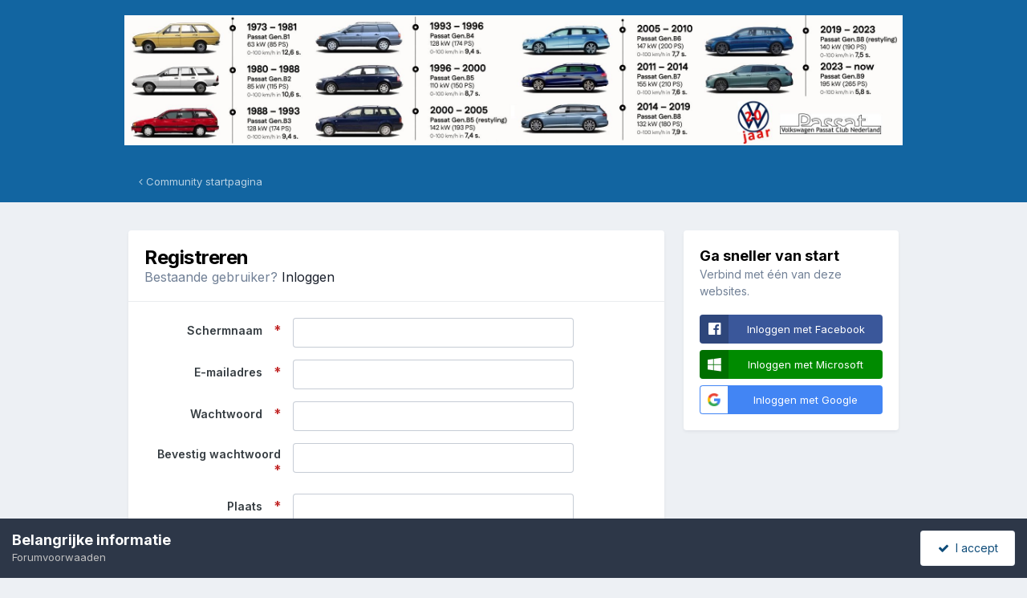

--- FILE ---
content_type: text/html;charset=UTF-8
request_url: https://forum.vwpassat.nl/index.php?/register/
body_size: 6832
content:
<!DOCTYPE html>
<html lang="nl-NL" dir="ltr">
	<head>
		<meta charset="utf-8">
        
		<title>Registratie - VW Passat . nl :: Volkswagen Passat Club Nederland</title>
		
		
		
		

	<meta name="viewport" content="width=device-width, initial-scale=1">


	
	


	<meta name="twitter:card" content="summary" />




	
		
			
				<meta property="og:site_name" content="VW Passat . nl :: Volkswagen Passat Club Nederland">
			
		
	

	
		
			
				<meta property="og:locale" content="nl_NL">
			
		
	


	
		<link rel="canonical" href="https://forum.vwpassat.nl/index.php?/register/" />
	





<link rel="manifest" href="https://forum.vwpassat.nl/index.php?/manifest.webmanifest/">
<meta name="msapplication-config" content="https://forum.vwpassat.nl/index.php?/browserconfig.xml/">
<meta name="msapplication-starturl" content="/">
<meta name="application-name" content="VW Passat . nl :: Volkswagen Passat Club Nederland">
<meta name="apple-mobile-web-app-title" content="VW Passat . nl :: Volkswagen Passat Club Nederland">

	<meta name="theme-color" content="#1265a1">










<link rel="preload" href="//forum.vwpassat.nl/applications/core/interface/font/fontawesome-webfont.woff2?v=4.7.0" as="font" crossorigin="anonymous">
		


	<link rel="preconnect" href="https://fonts.googleapis.com">
	<link rel="preconnect" href="https://fonts.gstatic.com" crossorigin>
	
		<link href="https://fonts.googleapis.com/css2?family=Inter:wght@300;400;500;600;700&display=swap" rel="stylesheet">
	



	<link rel='stylesheet' href='https://forum.vwpassat.nl/uploads/css_built_1/341e4a57816af3ba440d891ca87450ff_framework.css?v=1e0d1e25ce1763912037' media='all'>

	<link rel='stylesheet' href='https://forum.vwpassat.nl/uploads/css_built_1/05e81b71abe4f22d6eb8d1a929494829_responsive.css?v=1e0d1e25ce1763912037' media='all'>

	<link rel='stylesheet' href='https://forum.vwpassat.nl/uploads/css_built_1/20446cf2d164adcc029377cb04d43d17_flags.css?v=1e0d1e25ce1763912037' media='all'>

	<link rel='stylesheet' href='https://forum.vwpassat.nl/uploads/css_built_1/90eb5adf50a8c640f633d47fd7eb1778_core.css?v=1e0d1e25ce1763912037' media='all'>

	<link rel='stylesheet' href='https://forum.vwpassat.nl/uploads/css_built_1/5a0da001ccc2200dc5625c3f3934497d_core_responsive.css?v=1e0d1e25ce1763912037' media='all'>





<link rel='stylesheet' href='https://forum.vwpassat.nl/uploads/css_built_1/258adbb6e4f3e83cd3b355f84e3fa002_custom.css?v=1e0d1e25ce1763912037' media='all'>




		
		

	
        <link href="/var/www/vhosts/vwpassat.nl/forum.vwpassat.nl/applications/tapatalk/interface/manifest.json" rel="manifest">
        
        <meta name="apple-itunes-app" content="app-id=307880732, affiliate-data=at=10lR7C, app-argument=tapatalk://forum.vwpassat.nl/?location=index" />
        </head>
	<body class="ipsApp ipsApp_front ipsJS_none ipsClearfix ipsLayout_minimal" data-controller="core.front.core.app"  data-message=""  data-pageapp="core" data-pagelocation="front" data-pagemodule="system" data-pagecontroller="register"  data-nocontent >
		
        

        

		<a href="#ipsLayout_mainArea" class="ipsHide" title="Ga naar de hoofdinhoud op deze pagina" accesskey="m">Ga naar inhoud</a>
		





		<div id="ipsLayout_header" class="ipsClearfix">
			<header>
				<div class="ipsLayout_container">
					


<a href='https://forum.vwpassat.nl/' id='elLogo' accesskey='1'><img src="https://forum.vwpassat.nl/uploads/monthly_2025_11/header2025.jpg.84ff6dac615fcfb0c46ad13deb497b61.jpg" alt='VW Passat . nl :: Volkswagen Passat Club Nederland'></a>

					
				</div>
			</header>
			

	<nav>
		<div class='ipsNavBar_primary ipsLayout_container ipsNavBar_noSubBars'>
			<ul data-role="primaryNavBar" class='ipsResponsive_showDesktop ipsClearfix'>
				<li>
					<a href='https://forum.vwpassat.nl/' title='Ga naar de community homepagina'><i class='fa fa-angle-left'></i> Community startpagina</a>
				</li>
			</ul>
		</div>
	</nav>

			
		</div>
		<main id="ipsLayout_body" class="ipsLayout_container">
			<div id="ipsLayout_contentArea">
				<div id="ipsLayout_contentWrapper">
					
<nav class='ipsBreadcrumb ipsBreadcrumb_top ipsFaded_withHover'>
	

	<ul class='ipsList_inline ipsPos_right'>
		
		<li >
			<a data-action="defaultStream" class='ipsType_light '  href='https://forum.vwpassat.nl/index.php?/discover/'><i class="fa fa-newspaper-o" aria-hidden="true"></i> <span>Alle activiteit</span></a>
		</li>
		
	</ul>

	<ul data-role="breadcrumbList">
		<li>
			<a title="Home" href='https://forum.vwpassat.nl/'>
				<span>Home</span>
			</a>
		</li>
		
		
	</ul>
</nav>
					


					<div id="ipsLayout_mainArea">
						
						
						
						

	




						
<div data-ipsWizard class='ipsWizard'>
	
	<div data-role="wizardContent">
		

<section class='ipsBox_alt ipsPad'>
	<div data-role='registerForm'>
		<div class='ipsColumns ipsColumns_collapseTablet'>
			
			
				<div class='ipsColumn ipsColumn_fluid'>
			
					<div class='ipsBox '>
						<div class='ipsPadding ipsBorder_bottom'>
							
								<h1 class='ipsType_pageTitle ipsType_reset'>Registreren</h1>
								<p class='ipsType_reset ipsType_large ipsType_light'>Bestaande gebruiker? <a href='https://forum.vwpassat.nl/index.php?/login/'>Inloggen</a></p>
							
						</div>
						


<form accept-charset='utf-8' class="ipsForm ipsForm_horizontal" action="https://forum.vwpassat.nl/index.php?/register/" method="post" enctype="multipart/form-data" data-controller="core.front.system.register" data-ipsForm>
	<input type="hidden" name="form_submitted" value="1">
	
		
			<input type="hidden" name="csrfKey" value="703a4be206ca048945d68fc19eca7d88">
		
	
		
			<input type="hidden" name="q_and_a_id" value="1">
		
	
		
			<input type="hidden" name="captcha_field" value="1">
		
	
	
		<input type="hidden" name="MAX_FILE_SIZE" value="536870912">
		<input type="hidden" name="plupload" value="9b601e3de2b206feb4907a3a3835baa3">
	
	
		<div class="ipsPadding">
			
				<ul class='ipsList_reset'>
					
						
							
								
<li class='ipsFieldRow ipsClearfix  ' id="form_username">
	
		
			<label class='ipsFieldRow_label' for='elInput_username'>
				<span>Schermnaam</span> <span class='ipsFieldRow_required'>Vereist</span>
			</label>
		
		<div class='ipsFieldRow_content' >
			
			


	<input
		type="text"
		name="username"
        
		id="elInput_username"
		aria-required='true'
		maxlength="26"
		
		
		
		
		autocomplete="username"
	>
	
	
	

			
			
			
			
		</div>
	
</li>
							
						
							
								
<li class='ipsFieldRow ipsClearfix  ' id="form_email_address">
	
		
			<label class='ipsFieldRow_label' for='elInput_email_address'>
				<span>E-mailadres</span> <span class='ipsFieldRow_required'>Vereist</span>
			</label>
		
		<div class='ipsFieldRow_content' >
			
			


	<input
		type="email"
		name="email_address"
        
		id="elInput_email_address"
		aria-required='true'
		maxlength="150"
		
		
		
		
		autocomplete="email"
	>
	
	
	

			
			
			
			
		</div>
	
</li>
							
						
							
								
<li class='ipsFieldRow ipsClearfix  ' id="form_password">
	
		
			<label class='ipsFieldRow_label' for='elInput_password'>
				<span>Wachtwoord</span> <span class='ipsFieldRow_required'>Vereist</span>
			</label>
		
		<div class='ipsFieldRow_content' >
			
			

	<div data-ipsPasswordStrength data-ipsPasswordStrength-enforced data-ipsPasswordStrength-enforcedStrength='3' data-ipsPasswordStrength-checkAgainstRequest='["username","email_address"]'>


	<input
		type="password"
		name="password"
        
		id="elInput_password"
		aria-required='true'
		
		
		
		
		
		autocomplete="new-password"
	>
	
		<div data-role='strengthInfo' class='ipsHide'>
			<meter max="100" value="0" class='ipsForm_meter' data-role='strengthMeter'></meter>
			<span data-role='strengthText' class='ipsForm_meterAdvice'></span>
		</div>
	
	
	
	</div>
	

			
			
			
			
		</div>
	
</li>
							
						
							
								
<li class='ipsFieldRow ipsClearfix  ' id="form_password_confirm">
	
		
			<label class='ipsFieldRow_label' for='elInput_password_confirm'>
				<span>Bevestig wachtwoord</span> <span class='ipsFieldRow_required'>Vereist</span>
			</label>
		
		<div class='ipsFieldRow_content' >
			
			


	<input
		type="password"
		name="password_confirm"
        
		id="elInput_password_confirm"
		aria-required='true'
		
		
		
		
		
		autocomplete="new-password"
	>
	
	
	

			
			
			
			
		</div>
	
</li>
							
						
							
								
<li class='ipsFieldRow ipsClearfix  ' id="core_pfield_6">
	
		
			<label class='ipsFieldRow_label' for='elInput_core_pfield_6'>
				<span>Plaats</span> <span class='ipsFieldRow_required'>Vereist</span>
			</label>
		
		<div class='ipsFieldRow_content' >
			
			


	<input
		type="text"
		name="core_pfield_6"
        
		id="elInput_core_pfield_6"
		
		maxlength="255"
		
		
		
		
		
	>
	
	
	

			
			
			
			
		</div>
	
</li>
							
						
							
								
<li class='ipsFieldRow ipsClearfix  ' id="core_pfield_12">
	
		
			<label class='ipsFieldRow_label' for='elInput_core_pfield_12'>
				<span>Naam</span> <span class='ipsFieldRow_required'>Vereist</span>
			</label>
		
		<div class='ipsFieldRow_content' >
			
			


	<input
		type="text"
		name="core_pfield_12"
        
		id="elInput_core_pfield_12"
		
		maxlength="255"
		
		
		
		
		
	>
	
	
	

			
			
			
			
		</div>
	
</li>
							
						
							
								
<li class='ipsFieldRow ipsClearfix  ' id="core_pfield_17">
	
		
			<label class='ipsFieldRow_label' for='elInput_core_pfield_17'>
				<span>Auto</span> <span class='ipsFieldRow_required'>Vereist</span>
			</label>
		
		<div class='ipsFieldRow_content' >
			
			


	<input
		type="text"
		name="core_pfield_17"
        
		id="elInput_core_pfield_17"
		
		maxlength="255"
		
		
		
		
		
	>
	
	
	

			
			

<br>
<span class='ipsFieldRow_desc'>
	Model Auto/Passat
</span>
			
			
		</div>
	
</li>
							
						
							
								
<li>
	<hr class='ipsHr'>
</li>
							
						
							
								
<li class='ipsFieldRow ipsClearfix  ' id="form_q_and_a">
	
		
			<label class='ipsFieldRow_label' for='elInput_q_and_a'>
				<span>Hoeveel wielen heeft een Passat</span> <span class='ipsFieldRow_required'>Vereist</span>
			</label>
		
		<div class='ipsFieldRow_content' >
			
			


	<input
		type="text"
		name="q_and_a"
        
		id="elInput_q_and_a"
		aria-required='true'
		
		
		
		
		
		
	>
	
	
	

			
			

<br>
<span class='ipsFieldRow_desc'>
	Dit is een veiligheidscontrole om te voorkomen dat geautomatiseerde programma's accounts aanmaken.
</span>
			
			
		</div>
	
</li>
							
						
							
								
<li class='ipsFieldRow ipsClearfix  ' id="form_captcha_field">
	
		
			<label class='ipsFieldRow_label' for='captcha_field'>
				<span>Beveiligingscontrole</span> 
			</label>
		
		<div class='ipsFieldRow_content' >
			
			
<div data-ipsCaptcha data-ipsCaptcha-service='recaptcha2' data-ipsCaptcha-key="6LeAJwITAAAAAKmTPyKwkL_wuZZRWJU7Lc8IZjnK" data-ipsCaptcha-lang="nl_NL" data-ipsCaptcha-theme="light">
	<noscript>
	  <div style="width: 302px; height: 352px;">
	    <div style="width: 302px; height: 352px; position: relative;">
	      <div style="width: 302px; height: 352px; position: absolute;">
	        <iframe src="https://www.google.com/recaptcha/api/fallback?k=6LeAJwITAAAAAKmTPyKwkL_wuZZRWJU7Lc8IZjnK" style="width: 302px; height:352px; border-style: none;">
	        </iframe>
	      </div>
	      <div style="width: 250px; height: 80px; position: absolute; border-style: none; bottom: 21px; left: 25px; margin: 0px; padding: 0px; right: 25px;">
	        <textarea id="g-recaptcha-response" name="g-recaptcha-response" class="g-recaptcha-response" style="width: 250px; height: 80px; border: 1px solid #c1c1c1; margin: 0px; padding: 0px; resize: none;"></textarea>
	      </div>
	    </div>
	  </div>
	</noscript>
</div>
			
			
			
			
		</div>
	
</li>
							
						
							
								
<li>
	<hr class='ipsHr'>
</li>
							
						
							
								
<li class='ipsFieldRow ipsFieldRow_checkbox ipsClearfix  ' id="55e0baaaf3739a5d6ce315caf7e4bf17">
	
		
		

<input type="hidden" name="reg_admin_mails" value="0">
<span class='ipsCustomInput'>
	<input
		type='checkbox'
		name='reg_admin_mails_checkbox'
		value='1'
		id="check_55e0baaaf3739a5d6ce315caf7e4bf17"
		data-toggle-id="55e0baaaf3739a5d6ce315caf7e4bf17"
		checked aria-checked='true'
		
		
		
		
		
		
	>
	
	<span></span>
</span>


		
		<div class='ipsFieldRow_content'>
			<label class='ipsFieldRow_label' for='check_55e0baaaf3739a5d6ce315caf7e4bf17'><span>Stuur me nieuws en updates</span> </label>
			
			
			
		</div>
	
</li>
							
						
							
								
<li class='ipsFieldRow ipsFieldRow_checkbox ipsClearfix  ' id="b464c43ac63629a39e2eff12af3e1089">
	
		
		

<input type="hidden" name="reg_agreed_terms" value="0">
<span class='ipsCustomInput'>
	<input
		type='checkbox'
		name='reg_agreed_terms_checkbox'
		value='1'
		id="check_b464c43ac63629a39e2eff12af3e1089"
		data-toggle-id="b464c43ac63629a39e2eff12af3e1089"
		aria-checked='false'
		
		
		
		
		
		
	>
	
	<span></span>
</span>


		
		<div class='ipsFieldRow_content'>
			<label class='ipsFieldRow_label' for='check_b464c43ac63629a39e2eff12af3e1089'><span><strong>Ik ga akkoord met de <a href='https://forum.vwpassat.nl/index.php?/terms/' data-ipsDialog data-ipsDialog-title='Registration Terms'>Algemene voorwaarden</a></strong></span> <span class='ipsFieldRow_required'>Vereist</span></label>
			
			
			
		</div>
	
</li>
							
						
					
				</ul>
			
		</div>
	
	<ul class="ipsPadding ipsList_reset ipsClearfix ipsBorder_top">
		<li>

	<button type="submit" class="ipsButton ipsButton_primary ipsButton_large ipsButton_fullWidth" tabindex="2" accesskey="s"  role="button">Mijn account aanmaken</button>
</li>
		
	</ul>
</form>
					</div>
			
				</div>
				<div class='ipsColumn ipsColumn_wide' id='elRegisterSocial'>
					<div class='ipsBox ipsPad'>
						<h2 class='ipsType_sectionHead'>Ga sneller van start</h2>
						<p class='ipsType_normal ipsType_reset ipsType_light'>Verbind met één van deze websites.</p>
						<br>
						<form accept-charset='utf-8' method='post' action='https://forum.vwpassat.nl/index.php?/login/'>
							<input type="hidden" name="csrfKey" value="703a4be206ca048945d68fc19eca7d88">
							<div class='ipsGap:2'>
								
									<div class='ipsType_center'>
										

<button type="submit" name="_processLogin" value="2" class='ipsButton ipsButton_verySmall ipsButton_fullWidth ipsSocial ipsSocial_facebook' style="background-color: #3a579a">
	
		<span class='ipsSocial_icon'>
			
				<i class='fa fa-facebook-official'></i>
			
		</span>
		<span class='ipsSocial_text'>Inloggen met Facebook</span>
	
</button>
									</div>
								
									<div class='ipsType_center'>
										

<button type="submit" name="_processLogin" value="8" class='ipsButton ipsButton_verySmall ipsButton_fullWidth ipsSocial ipsSocial_microsoft' style="background-color: #008b00">
	
		<span class='ipsSocial_icon'>
			
				<i class='fa fa-windows'></i>
			
		</span>
		<span class='ipsSocial_text'>Inloggen met Microsoft</span>
	
</button>
									</div>
								
									<div class='ipsType_center'>
										

<button type="submit" name="_processLogin" value="3" class='ipsButton ipsButton_verySmall ipsButton_fullWidth ipsSocial ipsSocial_google' style="background-color: #4285F4">
	
		<span class='ipsSocial_icon'>
			
				<i class='fa fa-google'></i>
			
		</span>
		<span class='ipsSocial_text'>Inloggen met Google</span>
	
</button>
									</div>
								
							</div>
						</form>
					</div>
				</div>
			
		</div>
	</div>
</section>
	</div>
</div>
						


					</div>
					
					
<nav class='ipsBreadcrumb ipsBreadcrumb_bottom ipsFaded_withHover'>
	
		


	

	<ul class='ipsList_inline ipsPos_right'>
		
		<li >
			<a data-action="defaultStream" class='ipsType_light '  href='https://forum.vwpassat.nl/index.php?/discover/'><i class="fa fa-newspaper-o" aria-hidden="true"></i> <span>Alle activiteit</span></a>
		</li>
		
	</ul>

	<ul data-role="breadcrumbList">
		<li>
			<a title="Home" href='https://forum.vwpassat.nl/'>
				<span>Home</span>
			</a>
		</li>
		
		
	</ul>
</nav>
				</div>
			</div>
			
		</main>
		<footer id="ipsLayout_footer" class="ipsClearfix">
			<div class="ipsLayout_container">
				
				


<ul class='ipsList_inline ipsType_center ipsSpacer_top' id="elFooterLinks">
	
	
		<li>
			<a href='#elNavLang_menu' id='elNavLang' data-ipsMenu data-ipsMenu-above>Taal <i class='fa fa-caret-down'></i></a>
			<ul id='elNavLang_menu' class='ipsMenu ipsMenu_selectable ipsHide'>
			
				<li class='ipsMenu_item ipsMenu_itemChecked'>
					<form action="//forum.vwpassat.nl/index.php?/language/&amp;csrfKey=703a4be206ca048945d68fc19eca7d88" method="post">
					<input type="hidden" name="ref" value="aHR0cHM6Ly9mb3J1bS52d3Bhc3NhdC5ubC9pbmRleC5waHA/L3JlZ2lzdGVyLw==">
					<button type='submit' name='id' value='2' class='ipsButton ipsButton_link ipsButton_link_secondary'><i class='ipsFlag ipsFlag-nl'></i> Nederlands (Standaard)</button>
					</form>
				</li>
			
				<li class='ipsMenu_item'>
					<form action="//forum.vwpassat.nl/index.php?/language/&amp;csrfKey=703a4be206ca048945d68fc19eca7d88" method="post">
					<input type="hidden" name="ref" value="aHR0cHM6Ly9mb3J1bS52d3Bhc3NhdC5ubC9pbmRleC5waHA/L3JlZ2lzdGVyLw==">
					<button type='submit' name='id' value='1' class='ipsButton ipsButton_link ipsButton_link_secondary'><i class='ipsFlag ipsFlag-nl'></i> English (USA) </button>
					</form>
				</li>
			
			</ul>
		</li>
	
	
	
	
	
	<li><a rel="nofollow" href='https://forum.vwpassat.nl/index.php?/cookies/'>Cookies</a></li>

</ul>	


<p id='elCopyright'>
	<span id='elCopyright_userLine'></span>
	<a rel='nofollow' title='Invision Community' href='https://www.invisioncommunity.com/'>Powered by Invision Community</a>
</p>
			</div>
		</footer>
		

<div id="elMobileDrawer" class="ipsDrawer ipsHide">
	<div class="ipsDrawer_menu">
		<a href="#" class="ipsDrawer_close" data-action="close"><span>×</span></a>
		<div class="ipsDrawer_content ipsFlex ipsFlex-fd:column">
<ul id="elUserNav_mobile" class="ipsList_inline signed_in ipsClearfix">
	


</ul>

			
				<div class="ipsPadding ipsBorder_bottom">
					<ul class="ipsToolList ipsToolList_vertical">
						<li>
							<a href="https://forum.vwpassat.nl/index.php?/login/" id="elSigninButton_mobile" class="ipsButton ipsButton_light ipsButton_small ipsButton_fullWidth">Bestaande gebruiker? Log in</a>
						</li>
						
							<li>
								
									<a href="https://forum.vwpassat.nl/index.php?/register/"  id="elRegisterButton_mobile" class="ipsButton ipsButton_small ipsButton_fullWidth ipsButton_important">Registreren</a>
								
							</li>
						
					</ul>
				</div>
			

			

			<ul class="ipsDrawer_list ipsFlex-flex:11">
				

				
				
				
				
					
						
						
							<li class="ipsDrawer_itemParent">
								<h4 class="ipsDrawer_title"><a href="#">Overig</a></h4>
								<ul class="ipsDrawer_list">
									<li data-action="back"><a href="#">Terug</a></li>
									
									
										
										
										
											
										
											
												
											
										
											
												
											
										
											
												
											
										
											
												
											
										
											
												
											
										
											
												
											
										
											
												
											
										
											
												
											
										
											
												
											
										
									
													
									
										<li><a href="https://forum.vwpassat.nl">Overig</a></li>
									
									
									
										


	

	
		
			<li>
				<a href='https://forum.vwpassat.nl/index.php?/index.html/' >
					Homepage
				</a>
			</li>
		
	

	
		
			<li>
				<a href='https://forum.vwpassat.nl/index.php' >
					Forums
				</a>
			</li>
		
	

	
		
			<li>
				<a href='https://forum.vwpassat.nl/index.php?/events/' >
					Kalender
				</a>
			</li>
		
	

	
		
			<li>
				<a href='https://forum.vwpassat.nl/index.php?/gallery/' >
					Galerij
				</a>
			</li>
		
	

	
		
			<li>
				<a href='https://forum.vwpassat.nl/index.php?/guidelines/' >
					Richtlijnen
				</a>
			</li>
		
	

	
		
			<li>
				<a href='https://forum.vwpassat.nl/index.php?/staff/' >
					Staf
				</a>
			</li>
		
	

	
		
			<li>
				<a href='https://forum.vwpassat.nl/index.php?app=core&amp;module=search&amp;controller=search&amp;type=core_members&amp;sortby=joined&amp;sortdirection=desc&amp;page=1' >
					Ledenlijst
				</a>
			</li>
		
	

	
		
			<li>
				<a href='https://forum.vwpassat.nl/index.php?/online/' >
					Online gebruikers
				</a>
			</li>
		
	

	
		
			<li>
				<a href='https://forum.vwpassat.nl/index.php?/leaderboard/' >
					Erelijst
				</a>
			</li>
		
	

										
								</ul>
							</li>
						
					
				
					
						
						
							<li class="ipsDrawer_itemParent">
								<h4 class="ipsDrawer_title"><a href="#">Activiteit</a></h4>
								<ul class="ipsDrawer_list">
									<li data-action="back"><a href="#">Terug</a></li>
									
									
										
										
										
											
												
													
													
									
													
									
									
									
										


	
		
			<li>
				<a href='https://forum.vwpassat.nl/index.php?/discover/' >
					Alle activiteit
				</a>
			</li>
		
	

	

	

	

	
		
			<li>
				<a href='https://forum.vwpassat.nl/index.php?/search/' >
					Zoeken
				</a>
			</li>
		
	

	

										
								</ul>
							</li>
						
					
				
					
						
						
							<li class="ipsDrawer_itemParent">
								<h4 class="ipsDrawer_title"><a href="#">Store</a></h4>
								<ul class="ipsDrawer_list">
									<li data-action="back"><a href="#">Terug</a></li>
									
									
										
										
										
											
										
											
										
											
										
											
										
											
										
									
													
									
										<li><a href="https://forum.vwpassat.nl/index.php?/store/">Store</a></li>
									
									
									
										


	

	

	

	

	

										
								</ul>
							</li>
						
					
				
					
						
						
							<li class="ipsDrawer_itemParent">
								<h4 class="ipsDrawer_title"><a href="#">Support</a></h4>
								<ul class="ipsDrawer_list">
									<li data-action="back"><a href="#">Terug</a></li>
									
									
										
										
										
											
										
											
										
									
													
									
										<li><a href="https://forum.vwpassat.nl/index.php?/support/">Support</a></li>
									
									
									
										


	

	

										
								</ul>
							</li>
						
					
				
					
						
						
							<li class="ipsDrawer_itemParent">
								<h4 class="ipsDrawer_title"><a href="#">Pages</a></h4>
								<ul class="ipsDrawer_list">
									<li data-action="back"><a href="#">Terug</a></li>
									
									
										
										
										
											
										
											
										
									
													
									
										<li><a href="https://forum.vwpassat.nl/index.php?app=cms&amp;module=pages&amp;controller=page">Pages</a></li>
									
									
									
										


	

	

										
								</ul>
							</li>
						
					
				
					
						
						
							<li><a href="https://forum.vwpassat.nl/index.php?/leaderboard/" >Erelijst</a></li>
						
					
				
					
				
				
			</ul>

			
		</div>
	</div>
</div>

<div id="elMobileCreateMenuDrawer" class="ipsDrawer ipsHide">
	<div class="ipsDrawer_menu">
		<a href="#" class="ipsDrawer_close" data-action="close"><span>×</span></a>
		<div class="ipsDrawer_content ipsSpacer_bottom ipsPad">
			<ul class="ipsDrawer_list">
				<li class="ipsDrawer_listTitle ipsType_reset">Nieuwe aanmaken...</li>
				
			</ul>
		</div>
	</div>
</div>

		




















<div id='elGuestTerms' class='ipsPad_half ipsJS_hide' data-role='guestTermsBar' data-controller='core.front.core.guestTerms'>
	<div class='ipsLayout_container cGuestTerms'>
		<div>
			<h2 class='ipsType_sectionHead'>Belangrijke informatie</h2>
			<p class='ipsType_reset ipsType_medium cGuestTerms_contents'>Forumvoorwaaden</p>
		</div>
		<div class='ipsFlex-flex:11 ipsFlex ipsFlex-fw:wrap ipsGap:3'>
			
			<a href='https://forum.vwpassat.nl/index.php?app=core&amp;module=system&amp;controller=terms&amp;do=dismiss&amp;ref=aHR0cHM6Ly9mb3J1bS52d3Bhc3NhdC5ubC9pbmRleC5waHA/L3JlZ2lzdGVyLw==&amp;csrfKey=703a4be206ca048945d68fc19eca7d88' rel='nofollow' class='ipsButton ipsButton_veryLight ipsButton_large ipsButton_fullWidth' data-action="dismissTerms"><i class='fa fa-check'></i>&nbsp; I accept</a>
			
		</div>
	</div>
</div>


		

	
	<script type='text/javascript'>
		var ipsDebug = false;		
	
		var CKEDITOR_BASEPATH = '//forum.vwpassat.nl/applications/core/interface/ckeditor/ckeditor/';
	
		var ipsSettings = {
			
			
			cookie_path: "/",
			
			cookie_prefix: "ips4_",
			
			
			cookie_ssl: true,
			
            essential_cookies: ["oauth_authorize","member_id","login_key","clearAutosave","lastSearch","device_key","IPSSessionFront","loggedIn","noCache","hasJS","cookie_consent","cookie_consent_optional","guestTermsDismissed","language","codeVerifier","forumpass_*","cm_reg","location","currency","guestTransactionKey"],
			upload_imgURL: "https://forum.vwpassat.nl/uploads/set_resources_1/0cb563f8144768654a2205065d13abd6_upload.png",
			message_imgURL: "https://forum.vwpassat.nl/uploads/set_resources_1/0cb563f8144768654a2205065d13abd6_message.png",
			notification_imgURL: "https://forum.vwpassat.nl/uploads/set_resources_1/0cb563f8144768654a2205065d13abd6_notification.png",
			baseURL: "//forum.vwpassat.nl/",
			jsURL: "//forum.vwpassat.nl/applications/core/interface/js/js.php",
			csrfKey: "703a4be206ca048945d68fc19eca7d88",
			antiCache: "1e0d1e25ce1763912037",
			jsAntiCache: "1e0d1e25ce1764700581",
			disableNotificationSounds: true,
			useCompiledFiles: true,
			links_external: true,
			memberID: 0,
			lazyLoadEnabled: false,
			blankImg: "//forum.vwpassat.nl/applications/core/interface/js/spacer.png",
			googleAnalyticsEnabled: false,
			matomoEnabled: false,
			viewProfiles: true,
			mapProvider: 'none',
			mapApiKey: '',
			pushPublicKey: null,
			relativeDates: true
		};
		
		
		
		
			ipsSettings['maxImageDimensions'] = {
				width: 1000,
				height: 750
			};
		
		
	</script>





<script type='text/javascript' src='https://forum.vwpassat.nl/uploads/javascript_global/root_library.js?v=1e0d1e25ce1764700581' data-ips></script>


<script type='text/javascript' src='https://forum.vwpassat.nl/uploads/javascript_global/root_js_lang_2.js?v=1e0d1e25ce1764700581' data-ips></script>


<script type='text/javascript' src='https://forum.vwpassat.nl/uploads/javascript_global/root_framework.js?v=1e0d1e25ce1764700581' data-ips></script>


<script type='text/javascript' src='https://forum.vwpassat.nl/uploads/javascript_core/global_global_core.js?v=1e0d1e25ce1764700581' data-ips></script>


<script type='text/javascript' src='https://forum.vwpassat.nl/uploads/javascript_core/plugins_plugins.js?v=1e0d1e25ce1764700581' data-ips></script>


<script type='text/javascript' src='https://forum.vwpassat.nl/uploads/javascript_global/root_front.js?v=1e0d1e25ce1764700581' data-ips></script>


<script type='text/javascript' src='https://forum.vwpassat.nl/uploads/javascript_core/front_front_core.js?v=1e0d1e25ce1764700581' data-ips></script>


<script type='text/javascript' src='https://forum.vwpassat.nl/uploads/javascript_core/front_front_system.js?v=1e0d1e25ce1764700581' data-ips></script>


<script type='text/javascript' src='https://forum.vwpassat.nl/uploads/javascript_core/front_app.js?v=1e0d1e25ce1764700581' data-ips></script>


<script type='text/javascript' src='https://forum.vwpassat.nl/uploads/javascript_global/root_map.js?v=1e0d1e25ce1764700581' data-ips></script>



	<script type='text/javascript'>
		
			ips.setSetting( 'date_format', jQuery.parseJSON('"dd-mm-yy"') );
		
			ips.setSetting( 'date_first_day', jQuery.parseJSON('0') );
		
			ips.setSetting( 'ipb_url_filter_option', jQuery.parseJSON('"none"') );
		
			ips.setSetting( 'url_filter_any_action', jQuery.parseJSON('"allow"') );
		
			ips.setSetting( 'bypass_profanity', jQuery.parseJSON('0') );
		
			ips.setSetting( 'emoji_style', jQuery.parseJSON('"native"') );
		
			ips.setSetting( 'emoji_shortcodes', jQuery.parseJSON('true') );
		
			ips.setSetting( 'emoji_ascii', jQuery.parseJSON('true') );
		
			ips.setSetting( 'emoji_cache', jQuery.parseJSON('1680972672') );
		
			ips.setSetting( 'image_jpg_quality', jQuery.parseJSON('85') );
		
			ips.setSetting( 'cloud2', jQuery.parseJSON('false') );
		
			ips.setSetting( 'isAnonymous', jQuery.parseJSON('false') );
		
		
        
    </script>



<script type='application/ld+json'>
{
    "@context": "http://www.schema.org",
    "publisher": "https://forum.vwpassat.nl/#organization",
    "@type": "WebSite",
    "@id": "https://forum.vwpassat.nl/#website",
    "mainEntityOfPage": "https://forum.vwpassat.nl/",
    "name": "VW Passat . nl :: Volkswagen Passat Club Nederland",
    "url": "https://forum.vwpassat.nl/",
    "potentialAction": {
        "type": "SearchAction",
        "query-input": "required name=query",
        "target": "https://forum.vwpassat.nl/index.php?/search/\u0026q={query}"
    },
    "inLanguage": [
        {
            "@type": "Language",
            "name": "Nederlands",
            "alternateName": "nl-NL"
        },
        {
            "@type": "Language",
            "name": "English (USA)",
            "alternateName": "nl-NL"
        }
    ]
}	
</script>

<script type='application/ld+json'>
{
    "@context": "http://www.schema.org",
    "@type": "Organization",
    "@id": "https://forum.vwpassat.nl/#organization",
    "mainEntityOfPage": "https://forum.vwpassat.nl/",
    "name": "VW Passat . nl :: Volkswagen Passat Club Nederland",
    "url": "https://forum.vwpassat.nl/",
    "logo": {
        "@type": "ImageObject",
        "@id": "https://forum.vwpassat.nl/#logo",
        "url": "https://forum.vwpassat.nl/uploads/monthly_2025_11/header2025.jpg.84ff6dac615fcfb0c46ad13deb497b61.jpg"
    }
}	
</script>



<script type='text/javascript'>
    (() => {
        let gqlKeys = [];
        for (let [k, v] of Object.entries(gqlKeys)) {
            ips.setGraphQlData(k, v);
        }
    })();
</script>
		
		<!--ipsQueryLog-->
		<!--ipsCachingLog-->
		
		
		
        
	</body>
</html>


--- FILE ---
content_type: text/html; charset=utf-8
request_url: https://www.google.com/recaptcha/api2/anchor?ar=1&k=6LeAJwITAAAAAKmTPyKwkL_wuZZRWJU7Lc8IZjnK&co=aHR0cHM6Ly9mb3J1bS52d3Bhc3NhdC5ubDo0NDM.&hl=nl&v=PoyoqOPhxBO7pBk68S4YbpHZ&theme=light&size=normal&anchor-ms=20000&execute-ms=30000&cb=6wxxh8n32v4d
body_size: 49571
content:
<!DOCTYPE HTML><html dir="ltr" lang="nl"><head><meta http-equiv="Content-Type" content="text/html; charset=UTF-8">
<meta http-equiv="X-UA-Compatible" content="IE=edge">
<title>reCAPTCHA</title>
<style type="text/css">
/* cyrillic-ext */
@font-face {
  font-family: 'Roboto';
  font-style: normal;
  font-weight: 400;
  font-stretch: 100%;
  src: url(//fonts.gstatic.com/s/roboto/v48/KFO7CnqEu92Fr1ME7kSn66aGLdTylUAMa3GUBHMdazTgWw.woff2) format('woff2');
  unicode-range: U+0460-052F, U+1C80-1C8A, U+20B4, U+2DE0-2DFF, U+A640-A69F, U+FE2E-FE2F;
}
/* cyrillic */
@font-face {
  font-family: 'Roboto';
  font-style: normal;
  font-weight: 400;
  font-stretch: 100%;
  src: url(//fonts.gstatic.com/s/roboto/v48/KFO7CnqEu92Fr1ME7kSn66aGLdTylUAMa3iUBHMdazTgWw.woff2) format('woff2');
  unicode-range: U+0301, U+0400-045F, U+0490-0491, U+04B0-04B1, U+2116;
}
/* greek-ext */
@font-face {
  font-family: 'Roboto';
  font-style: normal;
  font-weight: 400;
  font-stretch: 100%;
  src: url(//fonts.gstatic.com/s/roboto/v48/KFO7CnqEu92Fr1ME7kSn66aGLdTylUAMa3CUBHMdazTgWw.woff2) format('woff2');
  unicode-range: U+1F00-1FFF;
}
/* greek */
@font-face {
  font-family: 'Roboto';
  font-style: normal;
  font-weight: 400;
  font-stretch: 100%;
  src: url(//fonts.gstatic.com/s/roboto/v48/KFO7CnqEu92Fr1ME7kSn66aGLdTylUAMa3-UBHMdazTgWw.woff2) format('woff2');
  unicode-range: U+0370-0377, U+037A-037F, U+0384-038A, U+038C, U+038E-03A1, U+03A3-03FF;
}
/* math */
@font-face {
  font-family: 'Roboto';
  font-style: normal;
  font-weight: 400;
  font-stretch: 100%;
  src: url(//fonts.gstatic.com/s/roboto/v48/KFO7CnqEu92Fr1ME7kSn66aGLdTylUAMawCUBHMdazTgWw.woff2) format('woff2');
  unicode-range: U+0302-0303, U+0305, U+0307-0308, U+0310, U+0312, U+0315, U+031A, U+0326-0327, U+032C, U+032F-0330, U+0332-0333, U+0338, U+033A, U+0346, U+034D, U+0391-03A1, U+03A3-03A9, U+03B1-03C9, U+03D1, U+03D5-03D6, U+03F0-03F1, U+03F4-03F5, U+2016-2017, U+2034-2038, U+203C, U+2040, U+2043, U+2047, U+2050, U+2057, U+205F, U+2070-2071, U+2074-208E, U+2090-209C, U+20D0-20DC, U+20E1, U+20E5-20EF, U+2100-2112, U+2114-2115, U+2117-2121, U+2123-214F, U+2190, U+2192, U+2194-21AE, U+21B0-21E5, U+21F1-21F2, U+21F4-2211, U+2213-2214, U+2216-22FF, U+2308-230B, U+2310, U+2319, U+231C-2321, U+2336-237A, U+237C, U+2395, U+239B-23B7, U+23D0, U+23DC-23E1, U+2474-2475, U+25AF, U+25B3, U+25B7, U+25BD, U+25C1, U+25CA, U+25CC, U+25FB, U+266D-266F, U+27C0-27FF, U+2900-2AFF, U+2B0E-2B11, U+2B30-2B4C, U+2BFE, U+3030, U+FF5B, U+FF5D, U+1D400-1D7FF, U+1EE00-1EEFF;
}
/* symbols */
@font-face {
  font-family: 'Roboto';
  font-style: normal;
  font-weight: 400;
  font-stretch: 100%;
  src: url(//fonts.gstatic.com/s/roboto/v48/KFO7CnqEu92Fr1ME7kSn66aGLdTylUAMaxKUBHMdazTgWw.woff2) format('woff2');
  unicode-range: U+0001-000C, U+000E-001F, U+007F-009F, U+20DD-20E0, U+20E2-20E4, U+2150-218F, U+2190, U+2192, U+2194-2199, U+21AF, U+21E6-21F0, U+21F3, U+2218-2219, U+2299, U+22C4-22C6, U+2300-243F, U+2440-244A, U+2460-24FF, U+25A0-27BF, U+2800-28FF, U+2921-2922, U+2981, U+29BF, U+29EB, U+2B00-2BFF, U+4DC0-4DFF, U+FFF9-FFFB, U+10140-1018E, U+10190-1019C, U+101A0, U+101D0-101FD, U+102E0-102FB, U+10E60-10E7E, U+1D2C0-1D2D3, U+1D2E0-1D37F, U+1F000-1F0FF, U+1F100-1F1AD, U+1F1E6-1F1FF, U+1F30D-1F30F, U+1F315, U+1F31C, U+1F31E, U+1F320-1F32C, U+1F336, U+1F378, U+1F37D, U+1F382, U+1F393-1F39F, U+1F3A7-1F3A8, U+1F3AC-1F3AF, U+1F3C2, U+1F3C4-1F3C6, U+1F3CA-1F3CE, U+1F3D4-1F3E0, U+1F3ED, U+1F3F1-1F3F3, U+1F3F5-1F3F7, U+1F408, U+1F415, U+1F41F, U+1F426, U+1F43F, U+1F441-1F442, U+1F444, U+1F446-1F449, U+1F44C-1F44E, U+1F453, U+1F46A, U+1F47D, U+1F4A3, U+1F4B0, U+1F4B3, U+1F4B9, U+1F4BB, U+1F4BF, U+1F4C8-1F4CB, U+1F4D6, U+1F4DA, U+1F4DF, U+1F4E3-1F4E6, U+1F4EA-1F4ED, U+1F4F7, U+1F4F9-1F4FB, U+1F4FD-1F4FE, U+1F503, U+1F507-1F50B, U+1F50D, U+1F512-1F513, U+1F53E-1F54A, U+1F54F-1F5FA, U+1F610, U+1F650-1F67F, U+1F687, U+1F68D, U+1F691, U+1F694, U+1F698, U+1F6AD, U+1F6B2, U+1F6B9-1F6BA, U+1F6BC, U+1F6C6-1F6CF, U+1F6D3-1F6D7, U+1F6E0-1F6EA, U+1F6F0-1F6F3, U+1F6F7-1F6FC, U+1F700-1F7FF, U+1F800-1F80B, U+1F810-1F847, U+1F850-1F859, U+1F860-1F887, U+1F890-1F8AD, U+1F8B0-1F8BB, U+1F8C0-1F8C1, U+1F900-1F90B, U+1F93B, U+1F946, U+1F984, U+1F996, U+1F9E9, U+1FA00-1FA6F, U+1FA70-1FA7C, U+1FA80-1FA89, U+1FA8F-1FAC6, U+1FACE-1FADC, U+1FADF-1FAE9, U+1FAF0-1FAF8, U+1FB00-1FBFF;
}
/* vietnamese */
@font-face {
  font-family: 'Roboto';
  font-style: normal;
  font-weight: 400;
  font-stretch: 100%;
  src: url(//fonts.gstatic.com/s/roboto/v48/KFO7CnqEu92Fr1ME7kSn66aGLdTylUAMa3OUBHMdazTgWw.woff2) format('woff2');
  unicode-range: U+0102-0103, U+0110-0111, U+0128-0129, U+0168-0169, U+01A0-01A1, U+01AF-01B0, U+0300-0301, U+0303-0304, U+0308-0309, U+0323, U+0329, U+1EA0-1EF9, U+20AB;
}
/* latin-ext */
@font-face {
  font-family: 'Roboto';
  font-style: normal;
  font-weight: 400;
  font-stretch: 100%;
  src: url(//fonts.gstatic.com/s/roboto/v48/KFO7CnqEu92Fr1ME7kSn66aGLdTylUAMa3KUBHMdazTgWw.woff2) format('woff2');
  unicode-range: U+0100-02BA, U+02BD-02C5, U+02C7-02CC, U+02CE-02D7, U+02DD-02FF, U+0304, U+0308, U+0329, U+1D00-1DBF, U+1E00-1E9F, U+1EF2-1EFF, U+2020, U+20A0-20AB, U+20AD-20C0, U+2113, U+2C60-2C7F, U+A720-A7FF;
}
/* latin */
@font-face {
  font-family: 'Roboto';
  font-style: normal;
  font-weight: 400;
  font-stretch: 100%;
  src: url(//fonts.gstatic.com/s/roboto/v48/KFO7CnqEu92Fr1ME7kSn66aGLdTylUAMa3yUBHMdazQ.woff2) format('woff2');
  unicode-range: U+0000-00FF, U+0131, U+0152-0153, U+02BB-02BC, U+02C6, U+02DA, U+02DC, U+0304, U+0308, U+0329, U+2000-206F, U+20AC, U+2122, U+2191, U+2193, U+2212, U+2215, U+FEFF, U+FFFD;
}
/* cyrillic-ext */
@font-face {
  font-family: 'Roboto';
  font-style: normal;
  font-weight: 500;
  font-stretch: 100%;
  src: url(//fonts.gstatic.com/s/roboto/v48/KFO7CnqEu92Fr1ME7kSn66aGLdTylUAMa3GUBHMdazTgWw.woff2) format('woff2');
  unicode-range: U+0460-052F, U+1C80-1C8A, U+20B4, U+2DE0-2DFF, U+A640-A69F, U+FE2E-FE2F;
}
/* cyrillic */
@font-face {
  font-family: 'Roboto';
  font-style: normal;
  font-weight: 500;
  font-stretch: 100%;
  src: url(//fonts.gstatic.com/s/roboto/v48/KFO7CnqEu92Fr1ME7kSn66aGLdTylUAMa3iUBHMdazTgWw.woff2) format('woff2');
  unicode-range: U+0301, U+0400-045F, U+0490-0491, U+04B0-04B1, U+2116;
}
/* greek-ext */
@font-face {
  font-family: 'Roboto';
  font-style: normal;
  font-weight: 500;
  font-stretch: 100%;
  src: url(//fonts.gstatic.com/s/roboto/v48/KFO7CnqEu92Fr1ME7kSn66aGLdTylUAMa3CUBHMdazTgWw.woff2) format('woff2');
  unicode-range: U+1F00-1FFF;
}
/* greek */
@font-face {
  font-family: 'Roboto';
  font-style: normal;
  font-weight: 500;
  font-stretch: 100%;
  src: url(//fonts.gstatic.com/s/roboto/v48/KFO7CnqEu92Fr1ME7kSn66aGLdTylUAMa3-UBHMdazTgWw.woff2) format('woff2');
  unicode-range: U+0370-0377, U+037A-037F, U+0384-038A, U+038C, U+038E-03A1, U+03A3-03FF;
}
/* math */
@font-face {
  font-family: 'Roboto';
  font-style: normal;
  font-weight: 500;
  font-stretch: 100%;
  src: url(//fonts.gstatic.com/s/roboto/v48/KFO7CnqEu92Fr1ME7kSn66aGLdTylUAMawCUBHMdazTgWw.woff2) format('woff2');
  unicode-range: U+0302-0303, U+0305, U+0307-0308, U+0310, U+0312, U+0315, U+031A, U+0326-0327, U+032C, U+032F-0330, U+0332-0333, U+0338, U+033A, U+0346, U+034D, U+0391-03A1, U+03A3-03A9, U+03B1-03C9, U+03D1, U+03D5-03D6, U+03F0-03F1, U+03F4-03F5, U+2016-2017, U+2034-2038, U+203C, U+2040, U+2043, U+2047, U+2050, U+2057, U+205F, U+2070-2071, U+2074-208E, U+2090-209C, U+20D0-20DC, U+20E1, U+20E5-20EF, U+2100-2112, U+2114-2115, U+2117-2121, U+2123-214F, U+2190, U+2192, U+2194-21AE, U+21B0-21E5, U+21F1-21F2, U+21F4-2211, U+2213-2214, U+2216-22FF, U+2308-230B, U+2310, U+2319, U+231C-2321, U+2336-237A, U+237C, U+2395, U+239B-23B7, U+23D0, U+23DC-23E1, U+2474-2475, U+25AF, U+25B3, U+25B7, U+25BD, U+25C1, U+25CA, U+25CC, U+25FB, U+266D-266F, U+27C0-27FF, U+2900-2AFF, U+2B0E-2B11, U+2B30-2B4C, U+2BFE, U+3030, U+FF5B, U+FF5D, U+1D400-1D7FF, U+1EE00-1EEFF;
}
/* symbols */
@font-face {
  font-family: 'Roboto';
  font-style: normal;
  font-weight: 500;
  font-stretch: 100%;
  src: url(//fonts.gstatic.com/s/roboto/v48/KFO7CnqEu92Fr1ME7kSn66aGLdTylUAMaxKUBHMdazTgWw.woff2) format('woff2');
  unicode-range: U+0001-000C, U+000E-001F, U+007F-009F, U+20DD-20E0, U+20E2-20E4, U+2150-218F, U+2190, U+2192, U+2194-2199, U+21AF, U+21E6-21F0, U+21F3, U+2218-2219, U+2299, U+22C4-22C6, U+2300-243F, U+2440-244A, U+2460-24FF, U+25A0-27BF, U+2800-28FF, U+2921-2922, U+2981, U+29BF, U+29EB, U+2B00-2BFF, U+4DC0-4DFF, U+FFF9-FFFB, U+10140-1018E, U+10190-1019C, U+101A0, U+101D0-101FD, U+102E0-102FB, U+10E60-10E7E, U+1D2C0-1D2D3, U+1D2E0-1D37F, U+1F000-1F0FF, U+1F100-1F1AD, U+1F1E6-1F1FF, U+1F30D-1F30F, U+1F315, U+1F31C, U+1F31E, U+1F320-1F32C, U+1F336, U+1F378, U+1F37D, U+1F382, U+1F393-1F39F, U+1F3A7-1F3A8, U+1F3AC-1F3AF, U+1F3C2, U+1F3C4-1F3C6, U+1F3CA-1F3CE, U+1F3D4-1F3E0, U+1F3ED, U+1F3F1-1F3F3, U+1F3F5-1F3F7, U+1F408, U+1F415, U+1F41F, U+1F426, U+1F43F, U+1F441-1F442, U+1F444, U+1F446-1F449, U+1F44C-1F44E, U+1F453, U+1F46A, U+1F47D, U+1F4A3, U+1F4B0, U+1F4B3, U+1F4B9, U+1F4BB, U+1F4BF, U+1F4C8-1F4CB, U+1F4D6, U+1F4DA, U+1F4DF, U+1F4E3-1F4E6, U+1F4EA-1F4ED, U+1F4F7, U+1F4F9-1F4FB, U+1F4FD-1F4FE, U+1F503, U+1F507-1F50B, U+1F50D, U+1F512-1F513, U+1F53E-1F54A, U+1F54F-1F5FA, U+1F610, U+1F650-1F67F, U+1F687, U+1F68D, U+1F691, U+1F694, U+1F698, U+1F6AD, U+1F6B2, U+1F6B9-1F6BA, U+1F6BC, U+1F6C6-1F6CF, U+1F6D3-1F6D7, U+1F6E0-1F6EA, U+1F6F0-1F6F3, U+1F6F7-1F6FC, U+1F700-1F7FF, U+1F800-1F80B, U+1F810-1F847, U+1F850-1F859, U+1F860-1F887, U+1F890-1F8AD, U+1F8B0-1F8BB, U+1F8C0-1F8C1, U+1F900-1F90B, U+1F93B, U+1F946, U+1F984, U+1F996, U+1F9E9, U+1FA00-1FA6F, U+1FA70-1FA7C, U+1FA80-1FA89, U+1FA8F-1FAC6, U+1FACE-1FADC, U+1FADF-1FAE9, U+1FAF0-1FAF8, U+1FB00-1FBFF;
}
/* vietnamese */
@font-face {
  font-family: 'Roboto';
  font-style: normal;
  font-weight: 500;
  font-stretch: 100%;
  src: url(//fonts.gstatic.com/s/roboto/v48/KFO7CnqEu92Fr1ME7kSn66aGLdTylUAMa3OUBHMdazTgWw.woff2) format('woff2');
  unicode-range: U+0102-0103, U+0110-0111, U+0128-0129, U+0168-0169, U+01A0-01A1, U+01AF-01B0, U+0300-0301, U+0303-0304, U+0308-0309, U+0323, U+0329, U+1EA0-1EF9, U+20AB;
}
/* latin-ext */
@font-face {
  font-family: 'Roboto';
  font-style: normal;
  font-weight: 500;
  font-stretch: 100%;
  src: url(//fonts.gstatic.com/s/roboto/v48/KFO7CnqEu92Fr1ME7kSn66aGLdTylUAMa3KUBHMdazTgWw.woff2) format('woff2');
  unicode-range: U+0100-02BA, U+02BD-02C5, U+02C7-02CC, U+02CE-02D7, U+02DD-02FF, U+0304, U+0308, U+0329, U+1D00-1DBF, U+1E00-1E9F, U+1EF2-1EFF, U+2020, U+20A0-20AB, U+20AD-20C0, U+2113, U+2C60-2C7F, U+A720-A7FF;
}
/* latin */
@font-face {
  font-family: 'Roboto';
  font-style: normal;
  font-weight: 500;
  font-stretch: 100%;
  src: url(//fonts.gstatic.com/s/roboto/v48/KFO7CnqEu92Fr1ME7kSn66aGLdTylUAMa3yUBHMdazQ.woff2) format('woff2');
  unicode-range: U+0000-00FF, U+0131, U+0152-0153, U+02BB-02BC, U+02C6, U+02DA, U+02DC, U+0304, U+0308, U+0329, U+2000-206F, U+20AC, U+2122, U+2191, U+2193, U+2212, U+2215, U+FEFF, U+FFFD;
}
/* cyrillic-ext */
@font-face {
  font-family: 'Roboto';
  font-style: normal;
  font-weight: 900;
  font-stretch: 100%;
  src: url(//fonts.gstatic.com/s/roboto/v48/KFO7CnqEu92Fr1ME7kSn66aGLdTylUAMa3GUBHMdazTgWw.woff2) format('woff2');
  unicode-range: U+0460-052F, U+1C80-1C8A, U+20B4, U+2DE0-2DFF, U+A640-A69F, U+FE2E-FE2F;
}
/* cyrillic */
@font-face {
  font-family: 'Roboto';
  font-style: normal;
  font-weight: 900;
  font-stretch: 100%;
  src: url(//fonts.gstatic.com/s/roboto/v48/KFO7CnqEu92Fr1ME7kSn66aGLdTylUAMa3iUBHMdazTgWw.woff2) format('woff2');
  unicode-range: U+0301, U+0400-045F, U+0490-0491, U+04B0-04B1, U+2116;
}
/* greek-ext */
@font-face {
  font-family: 'Roboto';
  font-style: normal;
  font-weight: 900;
  font-stretch: 100%;
  src: url(//fonts.gstatic.com/s/roboto/v48/KFO7CnqEu92Fr1ME7kSn66aGLdTylUAMa3CUBHMdazTgWw.woff2) format('woff2');
  unicode-range: U+1F00-1FFF;
}
/* greek */
@font-face {
  font-family: 'Roboto';
  font-style: normal;
  font-weight: 900;
  font-stretch: 100%;
  src: url(//fonts.gstatic.com/s/roboto/v48/KFO7CnqEu92Fr1ME7kSn66aGLdTylUAMa3-UBHMdazTgWw.woff2) format('woff2');
  unicode-range: U+0370-0377, U+037A-037F, U+0384-038A, U+038C, U+038E-03A1, U+03A3-03FF;
}
/* math */
@font-face {
  font-family: 'Roboto';
  font-style: normal;
  font-weight: 900;
  font-stretch: 100%;
  src: url(//fonts.gstatic.com/s/roboto/v48/KFO7CnqEu92Fr1ME7kSn66aGLdTylUAMawCUBHMdazTgWw.woff2) format('woff2');
  unicode-range: U+0302-0303, U+0305, U+0307-0308, U+0310, U+0312, U+0315, U+031A, U+0326-0327, U+032C, U+032F-0330, U+0332-0333, U+0338, U+033A, U+0346, U+034D, U+0391-03A1, U+03A3-03A9, U+03B1-03C9, U+03D1, U+03D5-03D6, U+03F0-03F1, U+03F4-03F5, U+2016-2017, U+2034-2038, U+203C, U+2040, U+2043, U+2047, U+2050, U+2057, U+205F, U+2070-2071, U+2074-208E, U+2090-209C, U+20D0-20DC, U+20E1, U+20E5-20EF, U+2100-2112, U+2114-2115, U+2117-2121, U+2123-214F, U+2190, U+2192, U+2194-21AE, U+21B0-21E5, U+21F1-21F2, U+21F4-2211, U+2213-2214, U+2216-22FF, U+2308-230B, U+2310, U+2319, U+231C-2321, U+2336-237A, U+237C, U+2395, U+239B-23B7, U+23D0, U+23DC-23E1, U+2474-2475, U+25AF, U+25B3, U+25B7, U+25BD, U+25C1, U+25CA, U+25CC, U+25FB, U+266D-266F, U+27C0-27FF, U+2900-2AFF, U+2B0E-2B11, U+2B30-2B4C, U+2BFE, U+3030, U+FF5B, U+FF5D, U+1D400-1D7FF, U+1EE00-1EEFF;
}
/* symbols */
@font-face {
  font-family: 'Roboto';
  font-style: normal;
  font-weight: 900;
  font-stretch: 100%;
  src: url(//fonts.gstatic.com/s/roboto/v48/KFO7CnqEu92Fr1ME7kSn66aGLdTylUAMaxKUBHMdazTgWw.woff2) format('woff2');
  unicode-range: U+0001-000C, U+000E-001F, U+007F-009F, U+20DD-20E0, U+20E2-20E4, U+2150-218F, U+2190, U+2192, U+2194-2199, U+21AF, U+21E6-21F0, U+21F3, U+2218-2219, U+2299, U+22C4-22C6, U+2300-243F, U+2440-244A, U+2460-24FF, U+25A0-27BF, U+2800-28FF, U+2921-2922, U+2981, U+29BF, U+29EB, U+2B00-2BFF, U+4DC0-4DFF, U+FFF9-FFFB, U+10140-1018E, U+10190-1019C, U+101A0, U+101D0-101FD, U+102E0-102FB, U+10E60-10E7E, U+1D2C0-1D2D3, U+1D2E0-1D37F, U+1F000-1F0FF, U+1F100-1F1AD, U+1F1E6-1F1FF, U+1F30D-1F30F, U+1F315, U+1F31C, U+1F31E, U+1F320-1F32C, U+1F336, U+1F378, U+1F37D, U+1F382, U+1F393-1F39F, U+1F3A7-1F3A8, U+1F3AC-1F3AF, U+1F3C2, U+1F3C4-1F3C6, U+1F3CA-1F3CE, U+1F3D4-1F3E0, U+1F3ED, U+1F3F1-1F3F3, U+1F3F5-1F3F7, U+1F408, U+1F415, U+1F41F, U+1F426, U+1F43F, U+1F441-1F442, U+1F444, U+1F446-1F449, U+1F44C-1F44E, U+1F453, U+1F46A, U+1F47D, U+1F4A3, U+1F4B0, U+1F4B3, U+1F4B9, U+1F4BB, U+1F4BF, U+1F4C8-1F4CB, U+1F4D6, U+1F4DA, U+1F4DF, U+1F4E3-1F4E6, U+1F4EA-1F4ED, U+1F4F7, U+1F4F9-1F4FB, U+1F4FD-1F4FE, U+1F503, U+1F507-1F50B, U+1F50D, U+1F512-1F513, U+1F53E-1F54A, U+1F54F-1F5FA, U+1F610, U+1F650-1F67F, U+1F687, U+1F68D, U+1F691, U+1F694, U+1F698, U+1F6AD, U+1F6B2, U+1F6B9-1F6BA, U+1F6BC, U+1F6C6-1F6CF, U+1F6D3-1F6D7, U+1F6E0-1F6EA, U+1F6F0-1F6F3, U+1F6F7-1F6FC, U+1F700-1F7FF, U+1F800-1F80B, U+1F810-1F847, U+1F850-1F859, U+1F860-1F887, U+1F890-1F8AD, U+1F8B0-1F8BB, U+1F8C0-1F8C1, U+1F900-1F90B, U+1F93B, U+1F946, U+1F984, U+1F996, U+1F9E9, U+1FA00-1FA6F, U+1FA70-1FA7C, U+1FA80-1FA89, U+1FA8F-1FAC6, U+1FACE-1FADC, U+1FADF-1FAE9, U+1FAF0-1FAF8, U+1FB00-1FBFF;
}
/* vietnamese */
@font-face {
  font-family: 'Roboto';
  font-style: normal;
  font-weight: 900;
  font-stretch: 100%;
  src: url(//fonts.gstatic.com/s/roboto/v48/KFO7CnqEu92Fr1ME7kSn66aGLdTylUAMa3OUBHMdazTgWw.woff2) format('woff2');
  unicode-range: U+0102-0103, U+0110-0111, U+0128-0129, U+0168-0169, U+01A0-01A1, U+01AF-01B0, U+0300-0301, U+0303-0304, U+0308-0309, U+0323, U+0329, U+1EA0-1EF9, U+20AB;
}
/* latin-ext */
@font-face {
  font-family: 'Roboto';
  font-style: normal;
  font-weight: 900;
  font-stretch: 100%;
  src: url(//fonts.gstatic.com/s/roboto/v48/KFO7CnqEu92Fr1ME7kSn66aGLdTylUAMa3KUBHMdazTgWw.woff2) format('woff2');
  unicode-range: U+0100-02BA, U+02BD-02C5, U+02C7-02CC, U+02CE-02D7, U+02DD-02FF, U+0304, U+0308, U+0329, U+1D00-1DBF, U+1E00-1E9F, U+1EF2-1EFF, U+2020, U+20A0-20AB, U+20AD-20C0, U+2113, U+2C60-2C7F, U+A720-A7FF;
}
/* latin */
@font-face {
  font-family: 'Roboto';
  font-style: normal;
  font-weight: 900;
  font-stretch: 100%;
  src: url(//fonts.gstatic.com/s/roboto/v48/KFO7CnqEu92Fr1ME7kSn66aGLdTylUAMa3yUBHMdazQ.woff2) format('woff2');
  unicode-range: U+0000-00FF, U+0131, U+0152-0153, U+02BB-02BC, U+02C6, U+02DA, U+02DC, U+0304, U+0308, U+0329, U+2000-206F, U+20AC, U+2122, U+2191, U+2193, U+2212, U+2215, U+FEFF, U+FFFD;
}

</style>
<link rel="stylesheet" type="text/css" href="https://www.gstatic.com/recaptcha/releases/PoyoqOPhxBO7pBk68S4YbpHZ/styles__ltr.css">
<script nonce="jRxuKgZ5ApgWeR0LQaeBcA" type="text/javascript">window['__recaptcha_api'] = 'https://www.google.com/recaptcha/api2/';</script>
<script type="text/javascript" src="https://www.gstatic.com/recaptcha/releases/PoyoqOPhxBO7pBk68S4YbpHZ/recaptcha__nl.js" nonce="jRxuKgZ5ApgWeR0LQaeBcA">
      
    </script></head>
<body><div id="rc-anchor-alert" class="rc-anchor-alert"></div>
<input type="hidden" id="recaptcha-token" value="[base64]">
<script type="text/javascript" nonce="jRxuKgZ5ApgWeR0LQaeBcA">
      recaptcha.anchor.Main.init("[\x22ainput\x22,[\x22bgdata\x22,\x22\x22,\[base64]/[base64]/[base64]/bmV3IHJbeF0oY1swXSk6RT09Mj9uZXcgclt4XShjWzBdLGNbMV0pOkU9PTM/bmV3IHJbeF0oY1swXSxjWzFdLGNbMl0pOkU9PTQ/[base64]/[base64]/[base64]/[base64]/[base64]/[base64]/[base64]/[base64]\x22,\[base64]\\u003d\\u003d\x22,\x22bHIPC3XCsAZhcznCksKMVsOfwpkGw7Rlw4x9w6/[base64]/G3wjwoBHUjFewrV5FMOrwpNMXsO/wqbCjmlDwpTDi8ORw5w3XCNIHMOifR16wrpEHMKUw7LCl8Kjw5AxwoDDrG9Lwr94wphyRzwcG8OYI33DhgbCtMORw74lw7c8w7Z1VyRdMsKQZCbCgsKPNMOSDWhiZh/DuCd9wpfDp014LMKgwodAwpRlw4cXwqdsaGNIKMOrb8ONw657woFXw5/DmMKYOsK4wqVlAD0ubcKrwohsLSYVahAhwozDncOzPsKoIcOnPmvCkwLClcOKGcKqGV1lw5XDl8O+X8OewrduKcK9DzfCrMOgw7HDkn3Cmxlnw7vCqcO/w5U+QX1yKcKwDRnCiD/Cu1UFwrPDoMORw4zDnSzDkTR/CStTZsKiwrM5PsOrw7lFwrxyMcKbwrHDosOBw44Vw6HCox5vJTHCscOGw69RScKBw5vDpsKXw5LCtxorwqxLfDEFby0Ww6Bewqdzw7RyHMKxMcOKw7zDuWZoesOTw6XDusO7In92w4XCo3DDgGvDqT/CmMKLYShuPcOKasOMw6pbw5zCq3DCkMOGw5XCkMOLw7MjTXBkXcOLQgPCvsOZNQYKw6UBwo/Dh8Olw6XCmcO1wqfCoxdUw4vCpsKdwrxewqXDoipGwqfDhsKBw5BIwrUxJ8KNPcOiw6XDkmBWZzRZwrzDsMKhwrnCnFnDoHfDlnPCrFvCqEvDm3cpwpAXeBDCpcKcw6LCpMKmwoFCMynCicK6w7/Di11xCsKCw5nCnxRUwqdWKlw2wqAKKHLDpFI1w64sAlBnwqPCukQpwpZoN8KrVTbDn2fCv8O9w4/DjMKhX8KXwo8ewpXCt8KPwpdSNcOowp7CqcKrAcKQVwfDisOoLVzDg2hODcKXwrnCtsKTU8KvQcONworCo2/DjQ7DiDTCgxrCvcO4Gi4uw6RMw7XDgsKWfGvDhFLCmT8Ow4bChMKKEsK2wpcAw51Qw5XCgcOyfcOCEmLCvsKyw4rDuS7Cl3bDl8KCw790IMOsFkk/a8KqL8KgIMKVKWgNGsKswr4MMFLCkcKtXcOqw6Avwq8cSV9jw49hwq7Di8KwSsKbwoAYw4rDl8K5woHDtkY6VsKkwpPDoV/DjcOHw4cfwqNJworCncOmw5jCjThrw4E4wrB7w7/[base64]/[base64]/d31SWR7Cl8OMw7XDgSbDi8OPw45Vw5sFw6Fkw5U9UnLDmcOUM8KmTMOhOsKgHcKswoMhwpFESzpeR2o3wofDhW/DgDkBwo3CvsOnd30HIFTCo8KVHyxxMcK5cBbCqsKAAF4MwrlwwpLCnsOcRHbCiyjDqsKDwqrCnsO+ADDChAXDgWnDhcObFlzCiUY5AE7ClWwcw5LDoMK1XhHDlgUnw5jCrcKEw4bCpcKAS3JmeQ87J8KPwpFsEcOMM1x5w4QBw4zCoyLDvsO/w5M8aUlrwqJRw6Zrw6HDrRbCmcOHw4oVwp8Uw5TDlkZfPEfDuyjClXtTAScmQMKAwq5hZsOEwpjCuMKXLsOUwo7Cp8OWKzt7Eg3Di8Obw5I/[base64]/[base64]/[base64]/CkU4yZ8KbAsK5wrLDvBzCrcOiYz3Dqi7Cu0I7f8KgwoXCnVnDnTLCkl7Ds2DCj1DCnwUxXD/DmsO6M8KowqjDhcOTQTtAwo3DnMKbwoIJeC48M8KOwpFEKMOsw7Zow5XCgcKWAGQrwqTCvQMmw4fChAJ1w5VUwpBFai7Cs8Otw6bDtsOWV3TDuXnCu8KbZsOrwpx9c1fDo2nDgmMHCsObw6dCRMKQFgfCnV7DuB5Pw65/ChPDicKMwr06wr3Du2PDv09KHQ5XH8OrAQoHw5llKMO9wpNiwp9RTRUpw4QRw4fDhMKYCsOrw7DCngnDrUYEak7DsMO+BC0fwovDrTrCj8K8w4AOSSrDncOzNT/CgMO1Aio6cMKyLMOdw6FPWXjDs8Oyw6zDmTbCoMKxSsOYb8K9XMO+ZBEPI8KlwoHCqF0IwpM2CQvDqE/Dlm3Cv8OeJFI+w67Di8OAwqvCgcOmwr4dwrU1w5pdw4xswqRGwp7DscORw6lZwph7TVLClcKzwrRFwoZvw4BsM8OEPsKmw4nCtMONw5Q4M3XCssOzw5rCvHvDncOaw7nCpMOOw4QRecOJFsKzMsOPAcKPw7MzfcO3WAtBw7/Cnhg0w5tiw7bDkxDDrsKbRsKQNjfDr8Kdw7jCmhJEwpQDNAQ9wpdFRMK2G8Kdw5RoPV14wp9iZAvCu0o/dsOzS00VaMKawpHCnFtgP8KrSMKeZMOcBAHDrkvDocOSwrvCl8KUw7/[base64]/Dl8O8w7V1w6DDvMOhV3BAw4gZS8K2bsOnYl/DjgIpw5pkw5XDnMK4KMOgVy8Tw6/Cnnhuw6LCucOfwpLCvUcWYwPClcKfw4hjLGlIPcKtBwJpw6VAwoElAg3DlcOiH8OXwqVpwq90wrY1w5tswqsvw6XCl0vCkyEOPsONQTcPYcOqAcO+DyfCoxsjBGNTFz4VMMOtwrFiw6dZwoTDssO5fMKuGMOUwpnCtMOXbhfDl8KZw4LDojgIwrhww6/Cq8K2HsKULsOjbA47wq0zZsO3DCwCwrrCrkHDllw5w6lCFBTDvMKhF1N5HCXDlcOAwokGKMOVw7PCisOXwp/[base64]/CucOHwqnCq1fCqlLCiwxAwpjCg3TCncOMwo3CgVnCscKNwrFgw5VJw7g4w5I8GiXCkj3CpmIbw6zDmDt+BMKfwothwrs6LcKvw4LCusOwDMKLwqzDgA3CnBfCnAjDvMOgdn8/w7p3aX1dwpzCuElCHl7Cn8KtKcKlA2vDrcOcSsOTUsKZTF3CoWXCo8O6RVoCY8O2T8KPwrHDvGHDljEWwqvDicOaXsOsw5PCm1HDssODw7nDjsKnIMOywq3DpBpQw6EyLcKqw7rDr1JEWFvCnCtMwqjCgMKIOMOFw7zDm8KcNMKMw7RtcMOxbcKcHcK0FigUw4t/wpdOwpBKwpXDukBTwpBtfG7ConhjwoXDlMOmPC46a1NZWAzDisORwpXDlipzwrgcNUl7PmUhwrgBBQExN1tWDH/Dm21zw5XDowbCn8KZw6vChEdjHms5wrPDhmbDu8OQw6hGwqJiw7rDiMKqw4MqSg7Cv8KRwog5wrhkwqbClcK2w7/Dn3FlXhJdwqNTNkofWXDDgMKOwogreHllIEIHwo3Dj1bDh1/ChTbCgCTCsMKVXGlWw7vCuygHw7nCs8ODUSzDmcOwK8KUw5dNVMKQw4dINDvDsFvDu0fDp25ywph5w58FUcK8w6kKwrMBLBUGw4bCqSvDmlQww6ZvRhzCs8KqQQ0swpgqcMO0QsOnwoPDqMOMSE15w4YpwqAiLMOvw6cbHcKUw6Z/asK/wpNkQcOiwoclCcKONcObCMKNBsOPa8OObjfDvsKQw4ZXwrPDmATChG/CusKvwo0xVWgoIXPCm8OVwqbDsC/CjsKlSMKAHw0sd8KCwoNyNcOVwr8ASsOZwpthbcOOB8OFw4gIKMKuNsOzwrHCqS5pwpIgeWLDtWPCkMKFwq/DoEMpJm/Dm8OOwo45w4vCvsObw5jCtH3ClDMcG2EELsOfwpxZTcOtw7HDlcKOScKhM8KCw7ETwonDjUjCoMKYSnUzLFnDtsKwUsOfwoLDhcKgUh/CuSPDtxhyw4DCiMKuw7Qowr3CkyHDunLDgRdISn4HKMKQUMO8acOow6IHw7UELAzDuWcsw7VcL1jDhsOFwrdHKMKHw40Gb2trwpwRw7Y7QcOgQQzDiEkQUcOVQCBNd8OkwpQcw53Dj8Oca3PDnRrDk0/Ct8OrDFjCjMO4w7zCo2bDm8Obw4PDgSttwpjCpcOZMQJkwrMyw6MjOhvDphhzGsOCwrREwqnDpTNFwrdcPcOtccKzwqTCocK+wrrCtVMJwrdcwqHCgsKpwr7DlWvCgMOgDsO7w7/CundfeBEsMVTCucKzwqMzw6J/wq88F8KuI8K1wqrDgwrCiVoMw7xNE1fDp8KEw7Vdd0IpKMKKwohKZsOZTxI9w70ewqB8BTjCjMOcw4DCrsO/GgJew53DkMKOwpTDuAfDknPDqUfCgcORw5J4wrwnw4nDnUvCgj8hwpp0YAjDnsOoJhbDosO2Kw3CmsKXcsK4fE/DgMK+wqDDnlE5dsKnw6rCvRBqw6lbwr3Ck1IzwoBvUC9+LsOFwql9woMYw6c3UHtZw7xtw4YZdDsBIcOCwrfDqloZwppLfQxPd33DgcOww51EOsOMCcKvLsOeBcKFwq/[base64]/w4HDpcK6w4JQwrZCwqzCjRYAccKHY1NMwprDp8OEwpoAw4p9w5TCuj4SbcKFCsKNM3R9Pn1OeUAvBFbDsh3CplfCg8OOwr1yw4PCksO0A2o/YHgAwq1bf8OGwpfDqMKnwp1ZX8OXw7AETsKXwqM+asKgYHrChcO2QBzDq8KoB0koSsODw5RaKTQtMSHCiMOmThMCNBTCj0cTw5PCtClGwqzChxfDiidDw57Cl8O6Y0fCpMOrasOYw5Jed8OQwqZ5w4xiwp7CiMOfwpMNZg/Cg8OfC284wqjCswk1KMOgEwnDoxY8RGrDtcKBTXjCsMOewoR3wqDCusKeCMO4ZT/[base64]/[base64]/GRAeM8Ohw63DqUdBwrFCwqPDhkcnw77DlX7CgcKNw4HDvcO5wq/[base64]/Dl2c2w7MlSsKHQcO+cMKNworCnsKkUBzCkWEww4EBwrhHwrAmw6tlP8Oqw5HChRotD8OjGFLDoMKNLV/DlkZlShTDsynChV3DscKBwol9wqtPODDDtzsdwq/Cg8KYw5E1Z8KzUzjDkxXDusOUwpowccOJw6JWfsOAwozCvsKiw4HDucK9wo9ww6IpRcO/wpQSwprCjhMbB8OHwrLDiCgnwrrDmsOTJjoZw6tYwo3DosKOwpkTfMKPwrwbw7nDjcOUIMOHRMOAw5AUXUTCtMKrw7NMOEjDo3PCg3ogw6bCphUBwovCpMKwLMKbFhUnwqjDmcKhGk/DssKAIkTDqkvDshzDqDtsesOhHMK5ZsO0w4l5w5UUwrzChcK7woHCvyjCp8O1wrgxw7XCgl/CnXRpNQkEKzTCk8KhwoEFGsO3wroPwqUSwoMAesKAw67CgcOaQigoJcOKwooCw5TDkn5qCMOHfCXCp8OBPsKKf8O4wokSw75UZMKBO8KEE8OUwpzDrcKvw4/CiMOtKSzCr8K0wpU/[base64]/Cmhh6XMKJwq88wonCjMKVYHDCgysaZ8KTbMK/UA0gw4BwO8O8KcKXQcObw7guwr9bXMKMw6oiJAl8wqR1TsKywoFLw6Vdw6PCpVpzBMO3woIMw64Tw6DCpsOdw5fCncO4T8KdWhcWw7x4bcOUwonCgSrCosKEwrDCqcOkDizDoDzCj8KxYsOnYU0/B34Pw4zDrMKNw7o/[base64]/ClMO0cCDChxLDhUQBTsO2wr/Cp8KEw6tdwqZMw49KD8KzY8KIVcO5wqwce8KfwoMKMATDhsK6asKKw7TCrMOBNsOSOSPCrQBZw4hvcR3CnS0xCsK4wr3Dr0/DuR1fF8OYdmfCsirCtMOMRcKhwqrDvwx7Q8OhAsK4w7lSwq/[base64]/CqCLCvzJhwrcbHsORXcOJw4NPScOaSmcDwrbCvcKjcMKlw7/DpXoEIMKIw7DDm8KqXSrCpcO/XcObw4bDi8OrDsOieMOkwoDDqV8Jw6Y0wpfDjjwbcsKHFCM1w57CnBXCi8Oxf8Obf8Opw7TCjcO1V8O0wq3DrMOnw5JoWmNWwrDClMOtwrdBfMKDKsKKwpNyJ8Kzw6QLwrnCisO+dsKOw7zDpsK5UXjDqjHCpsKIw67CosO2YFUkacOeHMOZw7U/[base64]/c8K5w4/Csw5sw7BOCMKAblR0YcORwosCw7TDqDxvVsKFXSQNw43CrcKSwonCq8O3wp/CicK+w5sQPsKEwpVbw6XCoMKaFmEPw47DmsK4wqTCuMOhdMKIw6U3I1B9w6QowqRJEDJ/w7l4PMKOwqdSDR3DoBl3SnbCmMK2w6LDg8OKw6B3P13CmifCqzHDuMOyNCPCsAPCvsKCw7dlwqnClsKofcKYwqcVRBFcwqPDgMKJPj5COsO8VcO0PGvCrcKBwo5/SMO8HRBSw5DCusOUbcKAw4HClW3CjF80bi08cnLDhMKHwoXCkGkZfsOPJMOVw7LDgsObNsOqw5QeI8ODwpUowoJtwpnCpsK+FsKRwp3DhcO1LMOEw5LCg8OYw5HDrEHDn3B8w5RSBsOYw4bCr8KMY8K1w5jDpcOkPgM/w77DucOMCMKzZcKFwrwSacOeG8KSw592f8KZfB5gwp/ChsOnUDduL8KpwozDtjRQTRTCqsOUAsOMRXIPaDLDj8KrASZOeVoSG8Ogbn/DiMK/d8KfH8OOwpvCq8OAbzTCmk9iw5TDhcO9wrLCvcOVShTCpwHCgcKZwr4XWBvCjMOjw7XCgMK6P8KNw5UCIn/[base64]/[base64]/woHCn8KrGsKNDSbCi3XDk8KkwpTDsWNFUsKlamnDhA7CnMObwp1KGxrCiMKfbjoGIAvDgcOlwrRow5HDk8OSw47CqcOWwqPCjjPCnXYyGHFyw7HCv8OdCDLDnsOPwoBjwpvDgsOewo/CjMOPw7HCvMOswojCosKPEsKNa8KewrrCulMmw5vCoy0KWMOSJQM5I8Ohw4JWwrFFw4jDvsOSKEVkw6x2R8OPwq9+w7nCh1HCr0TCtEFnwo/[base64]/CqsKZScKGEV7Dp8K8wrdTBUDChx/DjsK9URJSw5BNwrpMw5UUwrPCo8O8QsKwwrDDjcO9ShptwqIgw5wIbcOJJ0xlwpJQwqbCtcORIidZN8KRwqDCqsOJwrfCjx4/H8O1CsKdVA8Ufl7Cq3Aww4jDrcOPwpnCg8Khw43Dh8KywoI4wozCqD41wr9mMSRNA8KLwpfDggTCpC3CrSNLw73CjsOfI23CjAA0VnnCtk3CuW1Ewq1tw4PCh8Klw67Ds1/DuMKCw7XCqMOawohTK8OeHcOhVBtOMGAqV8K/w4dQwrtjwqIiw74rw7NNw4Qpw7/DusKNAQlqwpB1RSjDusKfIcKgw5zCncKbD8OOOybDuj/CoMKmaQzChcKcwpvCtcOqfcO5T8OyIMK+RRnDrcK6ahcTwo9RMMOyw4YpwqjDlsKBHzhbwoo4YcK5SsKNDDTDpXDDosKIYcOUDcOCEMKYEXRuw5l1w5khw6gBesOyw7fCsxzDocOdw4DCocKZw5DClcKew4nCi8O/w6/DqjhDd3NjXcKuw40USFDCoQ/DuiDCt8KcCsKAw4EUe8OrLsK5U8KeQkxEDMKPI392KxrCuSnDnBF2IcOPw4DDscOWw4YoE1TDqHAnwqLDuA7ChkJxwq3DmsKiNBLDgmvCjMOcNGHDsmjCssOzHsOxRsOgw7nDncODwow/w6/DtMOVYhXDqjjCuT3Cu3VLw6PCgEAnRlcZJ8OSOsKvw5/DhMOZF8OuwotFCMOKwpzCg8KRw7fDsMOjwpHCiGDDmgzCtUpjNlXDkS/DhBXCo8O7ccK9fkk5HXDCnMOPLHLDt8OAwqXDuMO4JRIbwqbDrSDDhcK/w6pZw4IcMMK9AsOgcMKYNwXDtmPCmsKpHwRgwrREwrVowovDhF43ehYHHcOqwrB/TwfCuMKzWsKTIsKXw6Fhw6zDgy3CnhjCmCbDkMKTPMKGGlE/GDNCQsKRDcOdRcO9PEg+w4HCt1LDucO9dMKwwrrCucOFwo9kEMKCwoDCjCjCsMKXwo7CsQlzwo5Rw7HCvMKRw4vCiW/[base64]/LTjDjsKIw6XChMKYU8OqwoQSTjI/CQLCrDnChsO0C8K5SU7Cilp/K8KPwr9pw4hZw7nCjcOtwq7DncKaKcO0PSfDn8Kdw4rCh1Vlwp0OZMKRw45pB8OzC3rDl3rDoTNDCcOmVXjDjsOtwofDuh3Coi/Cm8KKGEpLwp/Dg37Cv1XDt2NcAMOXdcOWNB3DisKawrHCucKXWQ/DhW0JBcOUS8OUwotyw5fClsOdL8KfwrDCkjLCjCTCmnc/dcKgVHA3w5vChCFPT8OgwpvCjHzDvTkBwpJowq8bOUjCjmTDuEzCpCvDuVLDtxPCgcOcwrVOw4dww5nCkmNqwr97w6fCs1nCj8OZw5TCnMOFfMOzw6dBCAd6worCksKFw68/[base64]/DjivCmMKtKcKSw6bCmsOoJcKkwo/DoMKIXsOPcMK1w5jDgcOiwo4/w5gxwrTDuWhnw4jCggrCsMK8wrJMw6/ChcOvSDXCjMODGUnDpVXCusKuNC3ClMOLw7PDk0cqwpguw6YcHMKzEll/[base64]/CocODbsK4woTCiyrCiXsPSsKhw7E8w7Z/HhETw7LDrsKRZ8OUcsKwwpl5wrHDlFfDgsK9BDXDugLCscO5w7trNjHDvVIGwoYLw7IXFlzDr8OOw5BFKTLCsMKmUwDDsGk6wp7CghbCh0/DohUIwobDlxnDpV9XEGhmw77CjC/DnMK9dhdkRsOuHH7ChcOMw7HDjhzCgcKmUUcOw7VWwrV+fwjCpgHDvcOLw5Ylw4jCljPDnwN1wpPDgR1fPn4/wqBwwojCs8K3w5cJwoNEXMOcaFobIxNGa3fCrcKPw4cfwpEiw4XDm8OnLsKff8KJJW/[base64]/Cgg1Iwq3DrW8nwrXCsVxYIMKMwq1mw5zCjXTCnBkCwpjCjsOvw6nDhMK/[base64]/Dr8KEwp3ClB0pfnDCu8ODU8KuwqVOwqDCpEhiE8OUDMKwYUrDnnoCClHDr1PDp8O1wqoebsOvbMKiw485HsKCJsK8w5zCsHzCrMOsw6owQMOWSy8DesOlw7/CocO6w5TCgkV3w6RrwqDCgmYYLy1/w4rClynDmVAzcTsELRh8w6XDiCl8DD9Pd8Kow4UHw6zCk8OfbsOhwrxkB8KZE8KoVFZxw6XDnw7DpcKpwoPCgnDDhQ/DjDAJQA42eSADVcKswppkwo4cB2kIw5zCiSFPw7/[base64]/[base64]/DkDzCrz3CjV3Cuxkib8OIGHtxKcKEwqbDgCw1w6XCtwjDq8KSdsK7LlPCjcK3w6XCoi7DhwN9woPCvis0Z0hgwqBQMMOTFsK6w6jCnz/CmFfCt8K1eMKmCjx8ZTAqw4XDjcK1w6LCpUNqYyjDlAEqIsKbaDsuXTHDsW7DsTkkwq42wqoFRsK/w6BLw4wCwr1AfcOgSysdBRXCslLCsmg7VXlkVRjDnsOpwooxw6vClMOWwopOw7TChMKxEVxIwqrCgSLCk15QaMOvXMKBwr/CrsKuwrTDrcOmSwjCnMO7XHbDpiZTZW9dwoRFwoQ2w4vCpsK9wrfCkcKDwo8nbi/[base64]/P8KtwpbDnnx0cEd2B8KlfsKAXsKZwqbCgMOjw5Urw4hVw4fChyEAwpPCqWXDhWTCnlvCvlIlw7PDpcK6N8KUw4NFNAE7wrfCo8OWCHfCt0BKwoccw4ZzGMOFe1AATsK3KE/Ckxhnwp4MwpfDqsOZb8KefMOYwp93w6nCiMKffcK2fsKFYcKCDGYKwp/Cu8KCDQnCkXjDoMKhe3obMho7BxvCvMO+ZcO2woJ8TcKbw4hoRF7DoyPDsCzCiWHDrsOODTLCocKYA8Oewrl7VsKuOhvCgMKLLioAWsK7GHBgw4w1bsKQZAnCisO0wqvCkBJmRMOVcwo7wrw/w7PChMOWJsKNcsOww6x4wrzDgMOCw6XDkTsxBsOvwoB+w67Ct3oMw5DCiA/CisKLwqgCwr3DoxXDmT1pw7pObsKqwqvCvBfDnsKlwpLDlcOhw641KcOqwosiL8KYDcKyE8KVw77Dhg47wrJOfkp2LGI/Em/Du8KRciPDvMO+OcOvw6DCpUHDjMKfcUwUH8ONaQM7dcOaChXDnC0HE8KDw43CrcK6MkvCtUDDjsOAwozCrcKYfsOow6rCkg/[base64]/Co8O9GVDDsjrDvhvCkETDsWLDmkbCv1TDr8KvRcKcI8KREMKYBFvClHwYw67CnXN0YkIYDFzDqmPCtQfCo8OMQRs8w6d5wqxTwoTDkcKAUhwzw4zCr8KQwoTDpsKtwqLDu8OJd3DCjR8jUsOLw4vDolsNwp1fdFjCqyRpw53CgsKLax/[base64]/[base64]/CucKDw4jCncKHwqZLK2RnwqLDmiPCr8KmXGt8wrzChsKbwqYGFlJOwr/DgUTChMKOw48KQ8K2Z8KawqfCsijDosOmw5pYwrUYXMOow4YhEMKPw73CvMOmw5DClnXChsOBwr4Sw7UUwo5vfMOLw6F1wqzDiRt5Gx/CpMO5w5g+QRgDwp/DjijCgMOlw7t3w6PDtjXDn1x6S0jChArDplJ0KlDDkHHDjcKXwq3Dn8Kpw4UhG8OBRcOfwpHDiwjClAjCoQ/DuUTDvV/ClMKuw6ZZwqBFw5JcWDfCksOiwpXDlsKOw4XCgCfDo8K8w7lPZB40wpZ5w6gdUiDCrcOZw7d2w6p7MxDDisKpYMKbQg04wpZ5HGHCusKdwq/[base64]/DlsKZGcKxwrgXw6DDijR9w4ZESsKswrnDj8OBTsOCGXzCl2FPbmN0cXfCmRzDlMKWc1xAwqDDiEcsw6HDr8KGwqjCmMKoXRPCvSbDrVPDuUZ1Z8OAAQp8wqrCuMOoVcO7HFMPb8KNw4MOwoTDq8OSbcKIXUnDgh/[base64]/[base64]/[base64]/CqjTDi3wmwohlwq4Sw5/[base64]/DkMKQwqV9woU8ST/DgsKRGQNdbXxgKhDDoV9Cw4XDpMO1HsKLccKUT3svw6gDwq3DkcOOw7N2DcOVwph6QMObw508w7ERCB0Sw7zCqMOUwpnClMKhdMOxw7gfwqfDpcOqwrtDwokDwrTDiXsRYTLDn8KbU8KLw6pFRMOxccK2RhHDh8OkLWMLwqnCtMKnScKNEW/DgT7CocKrT8K/AMOlB8O1w5Qmw47DllNSw787EsOUw4HDn8O+VBk+w5LCrsOlbsKoX2sVwr9iWsOuwpZCAMKCFcOgwpNMw73CiF1CK8KfA8O5aV3DjMKPfsKNw4TDsRVONixMJBoAOCEKwrvDrRd3Z8Ozw6jCi8KVw6/DpMKLOMO5wo3Dr8Kxw63CqCQ9VcOXNVvDjcORw5RTw6rDusO8Y8Oae0TCgBfCunN+w7vDl8KTw6dAEG4nD8OYNlHClcOjwqjDoSVUeMOQayHDn3FNw6bCm8KFMTvDpGtAw6nCkxrCkXBWOlfCgx01ARoDKsKow7DDkCrDnsKfWmYkwrdnwpTCmUAAAsKzGQnDpicxw6/Cr3E0TMOGw7nCvSpJbBvCsMKaBytTIQ/ComENwqF/w7xpWWUcwr0XMsKZLsKEAw9BUx9GwpHDtMKFRzXDrQwCFDLCjUY/WsKuC8OEw752B3JQw6I7wp7CjRzCoMKVwoRaSD7DisKZU3XCmD4nw5tvHT5mLRJfwrPCmsO7w5LCrMKvw4nDkXDCm1pPO8O6wqRrScKzAUHCpkYtwoPCrMKzwqjDnMOOwq/Dvy3CkAnDmsOIwoIZwqXCmcO3SX9LdcKiw4fDi3zDpAHClQPCksOoPBJLEXMZemFvw5Apw5x7wonChsKNwolNwpjDvFrCjnXDnW0rCcKaJB9dK8KJCcK+wpHDq8OFaE0YwqTDlMOOw44cw7LCscKnSFbDvcKqdhvDoEg/wqspcsKjZ25vw7YGwrkOwqnCtxfCoRBWw4DDkMKqwpRmRMOcwo/DusKhwrvDp3XChgtxTT/Ci8OoeAccwrx6wpFBw6jDgglBZ8ONSHoXV3bCjsKwwp3DqEBPwpcsDUYPOSZtw7VkFBQaw7ZXw5A2ZgdNwpfDnsKgw5LCpMKlwpd3MMOKwqHCgMOCCEDDrFnCjMKRRMOvdcOJw47DrcKtRDlxR33CrHQGPMOjW8KcTCQFT21UwpYrwqHChcKSQz0tN8Kwwq/CgsOmAMOhwpXDpMKyFGLDplx/w4QkHUp2wp1twqHCvMK/CsOlVAk6NsKSwpRHOFJpaz/DicOaw6tNw4XDlgHCnDsyKFFGwqp+w77DhMOewo85wovCkgrDs8KkMMK0wqnDnsOQRUjDiRPDo8K3wqkRQBwCwpwhwr1qw67Cn2fCrHEqJsKAVi5NwrLCsDDCmsOMGsKnEcOXJ8K9w5PCgsKxw79jTm1ww5LDqMOTw6nDn8KFw6EuZcONDcORw6xLwojDnnvDoMOHw4/Cn0fDsVB7AALDv8KIw4wjwpfDjQLCosOKY8KDEcKnwrvDt8OZw5Imwq/CuB7CpsKuw4fCjW/CusOXK8OjHcK2bBLDtcKba8KvZW9VwqMew4LDnkzDm8Ouw61Jw6I+XnRWwr/DqsOtw6rDi8O5wpnDo8KGw6w1wp1YAcKIdsOnw5jCnsKAw4PDusKkwogLw77DrQ92XGo3cMOow6Fzw6TCoXPCvCrDqMOSwrbDhxrCvMOLwrUIw5nDgk3DpiJRw5xUAcKdXcKwU3DDmsKCwpcSGcKLcUYKTcOGwo9Sw7rDilHCqcONwq4/[base64]/w6rCoGlCbMOMw7gUwqTDrw8/[base64]/w5lccsKNw6jDmsOgeMOQJC3CmWfCncOuwrQQwopzw49pw6fCkETDv0fCqBXCiG3Dr8O9VMO7wqfCh8Kswo3DucOfw6zDsVQgb8OIRXXDvCptw5/Cvk1ww79sEX3ClTXDjVnCicODKsOCLsOIfMKmZRZzP3UTwpJTEMK7w4PCrGVqw7c5w4zDlsK0QMKcw751w5PDgEPClGYOORvDjkXCsiA+w61/w6doV2nCosKlw5fCqMKyw6kTw5DDmcOKw6ZKwpVYS8OwBcOXO8KAQsOdw43Cp8KZw5XDqMKfBHo9CXQuw6fDqsKTLUvDj2hGDsK+EcKhw7vCi8KoIMORHsKRwoLDvMOAwq/DvsORdXt9wrtRwqoeHsOuKcOaZ8OgwpdOE8KJIVrCsUrDkcKGwqssfVPCqhjDhcOCZcOId8OiFMKiw4djGMKxQTI8SQ/[base64]/[base64]/DicONw6khwrPDj3xyCiBwwqDDngjCqTV5f201DsKIfMKFb3jDocOxOS0/eTjDqm3DvcOfw4Ybwr3DvcKkwp0uw5srwr3Cul/CrMK4UQfDnFPCsTQgw4fDkMODw61Fa8O+wpPCn3dhw4rCgsOYw4Isw6fDtThjacOAGhbCiMOLZ8Oww5ofwpkWMCDCvMKmBRbDsGoTwqZpfcOfwqTDv3zCksKjwoAJw5DDsRsRw4Enw7DDmhbDgUTCuMK8w5nCpDzDssKNw5rCjcO5wplGw5/DqhMSSEhHw7pqW8K/[base64]/ChT0KEAbDr8OmccKxw4hjw5TDlsK2RsOBw6DCrsOJORPChMKpbMOkwqTDqHJWw44tw77DosOufwsVwo/DrxESw4fDm2zCgmE7Zm3CrsKQw57CtC9Ow4bDosOKDwNKwrHCtgYhw6/Cpl0rwqLCgsOReMOCw5NMw6EBZ8OZBg/[base64]/CjALCsWhfw63Dp8OPWTJpOcOwwrDCklnCmj9qwpfDhWN6fsKAMG7Cgy3DjcKtLsOaPjHDqMOJTMK3JcKNw4/DrBMXBg3DvX4Ewpl8woXDtsKVfcK/[base64]/Cpz8swqXDuMOMAsOSL1Mcw5fDuT4PUSodwqgCwpgAb8OhDcKGEBfDk8KAdXXDisOKMH/Dm8OEMRJWGwQDfcKTwr8HEnUvw5R/[base64]/[base64]/DtygCbMOlw5PCkRTCgj9Dwp0qw5XCt8OJw7VGD01hIsKwIMKGK8OXwqZfw6LCkMOvw4waFCEeNsKMIiYENlouwpvCiBTDqxwWdkE+wpHCmjBhwqDCoigYwrnDhxnDm8OQOMK2PQ0lwqrCt8Ogwo3DsMOpwr/DqMOwwqfDjcKHwpzCjGDDsEE2w5NUw4XDhmfDosKSDQoxFFN2w7ItJytowok0fcOyFkALdzzCjsOFw6bDg8K+wrxxwrJ9wocmJELDiFvCncKJSR9uwoVPVMOIX8KqwpcTMsKNwpsow5xcAFgyw7R/wos7e8O9MGLCsADClyNew6nDhsKcwp/Cm8K0w4HDiFjCg2rDgcKzRcKSw53DhMK1HcKww5/CmSNTwpA9YMKiw4AIwr9NwovDtMK+NMKPwpFkwohZTSvDs8OXwqXDkB4Yw4rDmcK9G8O7woYkw5jDp3PDtMKaw7HCosKVDxfDijvDs8Kjw6c5w7fDkMKKwoh1w7VnJG7DoFvCslnCrMOwOcKLw4Iqbg7DqMOEwrUIfivDk8KGw4vDmT/CkcOhw5TDmMORVWJzEsK2GBXDs8Omw70ddMKTw5hWwpUywqfCtcOfM2nCrMK5YjkIY8Olw5RrbHk6DmXCpXTDsVFXwqVawrYsJSxfJMO7woZcKTXDkirDhTdPw4l+bRrCr8OBGl/[base64]/w7EEw7dhbMKUNQ3ChMOZRcOywpTDm8O1wosKb3DChmzDmA8JwqYlw7DCrcKNek/[base64]/b14lS8KfRMOVwpQxw7ANwpxMdMOcM8KROMOwCULCpzFMw6lFw5TCtMKTSAgXZcKhwqkFBmPDrzTCijnDsBhqPC/[base64]/[base64]/XHvCnxzChsKNNcOEw4TDuMODEWMVSXxSaVHCl3DCjVXCmAEbw5UHw4NYw611aCoLfcKZLxJaw7pjE3PCg8KXMjXDscOKRsOoWsKGwpfDpMK6w4cfwpRUwpsuKMO3KcK0wr7CssKOwqJkHsKvw6MTwpnChsK2YsOuwpF6w6hNQlNEPBcxw5/Ck8OlW8KLw4gsw4XCn8KGCsO8wonClSvDgHTDvyknw5J0HMKyw7bDncKqw4XDsBTDiw0JJsKEejBVw5HCs8KZWMOgwptfw7BPwoLDjF7DjcOYGsOefEBWwqRrw50MRVtAwqpZw5rCuwUow7lHf8Kcwp3DiMKnwotVOsK9agJCw5x3RcO3wpDDrEbDnj5/HR8awp85wovCusKWwpTDgcOOw7LCisKpJ8Otw6PDhQEVMMKYEsKmwpdjwpXDu8OyfhvDicK0Z1bCvMOPVMKzADBvwr7CvyrDpgrCgcKfw43CicKjL1AifcOKw6Y5d3ZLw5jDsTsgMsKPw6PCmMOxOXHDlW8+GD/DgVzDhsK7wp7DrCXCh8KBw47CrlPDkzrCs3pwWMOECD4lAx7CkSdCeS0Zwp/CqcKnU2c0KBzCpMOew5wvXi5DU1zDr8KCw57Cs8KkwofCngDCrcKSw7fCvw0lwo3Dg8K/w4bCmMKCbiDDncOFwoYyw4QDwpjCh8Ogw58twrBpaAZbSsKxFDfDnAHChsOZdsODNMK2w5/DkcOiK8ONw5FDGMOEGkLCsQEmw4I/BsO9UsKzK3kyw44xFcK3OX/DiMK1JxXDosKgD8KhRm3Ch0RNPCLDmzTCtXpaCMOKentZwoLDkS3Cn8OvwrUMw5BIwqPDosOWw79ybFTDpsO1w67Dp27DjsKxW8Kjw7XDi2bCr1zClcOGworDriRiQ8KiYgvCkgbDvMORw7rCpVAWX1PCrknCrcK6E8Kaw6PCoQbCiG/DhVtzw7bDqMK6SCjDmCQEWk7DjcO/ecO2E3fDmGLCicKeTsOzKMO0w4jCrVNsw4PCtcKSNw5nwoPDvC/DqHJ0wqlJw7PDo0RYBi/CvhvCjQQMCnLCiwzDiQjClxXDmC0mLx4BBVXDlg0sD2QQw5FjR8OhQHIpQHvDs29/wp9zX8OyV8O+WXpWdMOdw5rCjGNpesK1b8OUK8Ouw5Egw5t5w53Crl4awrRLwojDkCHCn8KXUn/CpV8ww5rCmcO6w7FFw6hjw6JkCsKXwqNEw7DDq27Dm0ogWBFqwr/Dk8KdYsOSQMO/[base64]/CrcOAasKLVcOiwpzDrMK/C8OkDMOJC8OPwrzCqcKNw58qwoLDuC0fw5B4w7o8w5o5wpzDpirDu1vDrsKTwq3CkksNwqvDusOUY3MlwqHCqGDChQ/DpXrDmkJlwqExw50qw50uDCRGB158JsO8JsOgwoZMw63CrlF3KA18woXCuMOVacOCdh5Zwq7DmcKjwoDDq8OzwqN3wr7DucK8D8KCw4rCkMKxQF4sw6rCoEzCpmDCuBTCpE7Cr0/Cry8dR2RHw5Nlwr7CskdCwojDvcO9woXDhsOiwp8zwpcgFMOLwrdxEH4Kw5Z8NMOtwoR+w7cSADoqw5ADKwvCv8K4IQRKw77Djg7DtsOBwpTCjMKcw63CmMKoP8OaUMKbwrJ4dD9Zc37Cq8KcE8ONQcKUcMK1w6rDh0fCtwvClnhkQGgjEMOnUgbCvSzDoQ/DgMO9NMKAJcOZwolPd0jDgcKhw6TDlsKwC8KNwpR/w6TDpGLCkCxdCnJSw6fDvMOCwq7CtMKJw7Jjw59XE8KSO3jCvcKww78JwqvCk27CulknwpHDpFdtQ8KTwqvChVBWwpw6BMKIw5F8Lg9Tfl1uQcK+f10QR8KzwrwlTmlJw49OwrDDmMKKasKww6zCtgLDlMK5KMKtw6s/KsKJwoRrwp0UZ8OtOsOfQ0fCrG7Dnl/[base64]/CkcOww7PDuArDrsOIUXvDhMKEw75sw7gUPDNoV3TDqsKxCcKBK3cMTcOkwrp/w4nCpAHDgV8dw47CtMOQJsOnMHnDggVvw41AwpzDv8KWTmrComNjMMOdw7PDvMOhZcKtw7LCol3CsAoNWsOTThdzQcKWVsK7wpAcw54twpzDgsK8w73CgioLw4LChHc/[base64]/woLCvcOtJsOQwqzChMOIWksWwpgmwrjDhMOeTsOvwrppwobDqMK3wrU6XXrCksKJW8OtFcOoc15dw7hubnM7w6nDisKrwrxHTcKmG8OMC8Krwr/DiXPClz0jw6XDtcOxw5fDkCTCmTZZw4sxdUfCqS5WHMODw41ww5jDlsKVJC44AsKaC8OHw4nDh8Ohw4LDssKqJTnCg8OHSMOQwrfDq03CjsOyCUpEw5waw63CtsO/w6o3IMOvNE/ClsOmw5LCtWHCmMOKSsOPwqBUIhgoPzF4KAxawrjDjsKSYlRuwqPCkTEcwoJhScK0wprCvcKAw4zDrnAceCI5RD9dMEhKw6zDvnANQ8Kpw5IJw5LDghx8S8O2VMKNe8K5wr/CisO/[base64]/CrsKuSwPDvGTCs8ODGUrDjA\\u003d\\u003d\x22],null,[\x22conf\x22,null,\x226LeAJwITAAAAAKmTPyKwkL_wuZZRWJU7Lc8IZjnK\x22,0,null,null,null,1,[21,125,63,73,95,87,41,43,42,83,102,105,109,121],[1017145,130],0,null,null,null,null,0,null,0,1,700,1,null,0,\[base64]/76lBhnEnQkZnOKMAhnM8xEZ\x22,0,0,null,null,1,null,0,0,null,null,null,0],\x22https://forum.vwpassat.nl:443\x22,null,[1,1,1],null,null,null,0,3600,[\x22https://www.google.com/intl/nl/policies/privacy/\x22,\x22https://www.google.com/intl/nl/policies/terms/\x22],\x22AMRQw+3k0kPcD5Dl6y7YJavox1hGCITbZwEr/b6ApQc\\u003d\x22,0,0,null,1,1768994861469,0,0,[166,1,193,92,114],null,[191,159,105,196],\x22RC-0ckthSTrynf7Tw\x22,null,null,null,null,null,\x220dAFcWeA5G-lULtZVi2ktAWp8ISk6ArlVsLO3QLwpwXhyoSfnbexs2jTnYt7eYl3vE27PD6SMeKtKfftZkOD4C3kRYWQSLFWUJ8Q\x22,1769077661542]");
    </script></body></html>

--- FILE ---
content_type: application/javascript
request_url: https://forum.vwpassat.nl/uploads/javascript_core/front_front_system.js?v=1e0d1e25ce1764700581
body_size: 15961
content:
ips.templates.set('follow.frequency',"	{{#hasNotifications}}		<i class='fa fa-bell'></i>	{{/hasNotifications}}	{{^hasNotifications}}		<i class='fa fa-bell-slash-o'></i>	{{/hasNotifications}}	{{text}}");;
;(function($,_,undefined){"use strict";ips.controller.register('core.front.system.manageFollowed',{initialize:function(){$(document).on('followingItem',_.bind(this.followingItemChange,this));this.setup();},setup:function(){this._followID=this.scope.attr('data-followID');},followingItemChange:function(e,data){if(data.feedID!=this._followID){return;}
if(!_.isUndefined(data.unfollow)){this.scope.find('[data-role="followDate"], [data-role="followFrequency"]').html('');this.scope.find('[data-role="followAnonymous"]').addClass('ipsHide');this.scope.find('[data-role="followButton"]').addClass('ipsButton_disabled');this.scope.addClass('ipsFaded');return;}
this.scope.find('[data-role="followAnonymous"]').toggleClass('ipsHide',!data.anonymous);if(data.notificationType){this.scope.find('[data-role="followFrequency"]').html(ips.templates.render('follow.frequency',{hasNotifications:(data.notificationType!=='none'),text:ips.getString('followFrequency_'+data.notificationType)}));}}});}(jQuery,_));;
;(function($,_,undefined){"use strict";ips.controller.register('core.front.system.metaTagEditor',{_changed:false,initialize:function(){this.on('click','[data-action="addMeta"]',this.addMetaBlock);this.on('click','[data-action="deleteMeta"]',this.removeMetaBlock);this.on('click','[data-action="deleteDefaultMeta"]',this.removeDefaultMeta);this.on('click','[data-action="restoreMeta"]',this.restoreDefaultMeta);this.on('change','input, select',this.changed);this.on('submit','form',this.formSubmit);this.on(window,'beforeunload',this.beforeUnload);this.on('change','[data-role="metaTagChooser"]',this.toggleNameField);this.setup();},setup:function(){this.scope.css({zIndex:"10000"});},toggleNameField:function(e){if($(e.currentTarget).val()=='other'){$(e.currentTarget).closest('ul').find('[data-role="metaTagName"]').show();}
else
{$(e.currentTarget).closest('ul').find('[data-role="metaTagName"]').hide();}},restoreDefaultMeta:function(e){var tag=$(e.currentTarget).attr('data-tag');var copy=this.scope.find('[data-role="metaTemplate"]').clone().attr('data-role','metaTagRow').hide();if(tag=='robots'||tag=='keywords'||tag=='description'){copy.find('select[name="meta_tag_name[]"]').val(tag);}
else
{copy.find('select[name="meta_tag_name[]"]').val('other');copy.find('[name="meta_tag_name_other[]"]').val(tag).parent().removeClass('ipsHide');}
if(this.scope.find('input[name="defaultMetaTag['+tag+']"]')){copy.find('[name="meta_tag_content[]"]').val(this.scope.find('input[name="defaultMetaTag['+tag+']"]').val());}
copy.find('[data-action="deleteMeta"]').attr('data-action','deleteDefaultMeta');$('#elMetaTagEditor_defaultTags').append(copy);ips.utils.anim.go('fadeIn',copy);$(document).trigger('contentChange',[this.scope]);this._doMetaRemoval(e);},removeDefaultMeta:function(e){if($(e.currentTarget).siblings('select').first().val()=='other'){var name=$(e.currentTarget).closest('ul').find('input[name="meta_tag_name_other[]"]').val();}
else
{var name=$(e.currentTarget).siblings('select').first().val();}
$(e.currentTarget).closest('form').find('input').first().after("<input type='hidden' name='deleteDefaultMeta[]' value='"+name+"'>");this.removeMetaBlock(e,false);var string=ips.getString('meta_tag_deleted',{tag:name});var copy=this.scope.find('[data-role="metaDefaultDeletedTemplate"]').clone().attr('data-role','metaTagRow').hide();copy.find('[data-role="metaDeleteMessage"]').html(string);copy.find('[data-action="restoreMeta"]').attr('data-tag',name);$('#elMetaTagEditor_defaultTags').find('.ipsAreaBackground').after(copy);ips.utils.anim.go('fadeIn',copy);$(document).trigger('contentChange',[this.scope]);this.changed();this._showHideNoTagsMessage();},removeMetaBlock:function(e,restoreDefault){if(_.isUndefined(restoreDefault)){restoreDefault=true;}
if($(e.currentTarget).siblings('select').first().val()=='other'){var tag=$(e.currentTarget).closest('ul').find('input[name="meta_tag_name_other[]"]').val();}
else
{var tag=$(e.currentTarget).siblings('select').first().val();}
if(this.scope.find('input[name="defaultMetaTag['+tag+']"]').length&&restoreDefault){$(e.currentTarget).attr('data-tag',tag);this.restoreDefaultMeta(e);}
else
{this._doMetaRemoval(e);}},_doMetaRemoval:function(e){e.preventDefault();var elem=$(e.currentTarget).closest('[data-role="metaTagRow"]');elem.remove();ips.utils.anim.go('fadeOut',elem);this.changed();this._showHideNoTagsMessage();},_showHideNoTagsMessage:function(){if($('#elMetaTagEditor_customTags').find('li[data-role="metaTagRow"]').length){$('#elMetaTagEditor_customTags').find('li[data-role="noCustomMetaTagsMessage"]').hide();}
else
{$('#elMetaTagEditor_customTags').find('li[data-role="noCustomMetaTagsMessage"]').show();}},formSubmit:function(e){var form=$(e.currentTarget);if(form.attr('data-noAjax')){return;}
e.preventDefault();var self=this;form.find('.ipsButton').prop('disabled',true).addClass('ipsButton_disabled');ips.getAjax()(form.attr('action'),{data:form.serialize(),type:'post'}).done(function(){ips.ui.flashMsg.show(ips.getString('metaTagsSaved'));form.find('.ipsButton').prop('disabled',false).removeClass('ipsButton_disabled');self._changed=false;if(form.find('[name="meta_tag_title"]').val()){document.title=form.find('[name="meta_tag_title"]').val();}
else
{document.title=self.scope.attr('data-defaultPageTitle');}}).fail(function(){form.attr('data-noAjax','true');form.submit();});},beforeUnload:function(){if(this._changed){return ips.getString('metaTagsUnsaved');}},addMetaBlock:function(e){e.preventDefault();var copy=this.scope.find('[data-role="metaTemplate"]').clone().attr('data-role','metaTagRow').hide();$('#elMetaTagEditor_customTags').append(copy);ips.utils.anim.go('fadeIn',copy);$(document).trigger('contentChange',[copy]);this.changed();this._showHideNoTagsMessage();},changed:function(e){this._changed=true;}});}(jQuery,_));;
;(function($,_,undefined){"use strict";ips.controller.register('core.front.system.notificationSettings',{initialize:function(){this.on('click','[data-action="enablePush"]',this.enablePush);this.on(document,'subscribePending.notifications',this.subscribePending);this.on(document,'subscribeSuccess.notifications',this.subscribeSuccess);this.on(document,'subscribeFail.notifications',this.subscribeFail);this.on(document,'permissionDenied.notifications',this.permissionDenied);this.on('click','[data-action="showNotificationSettings"]',this.showNotificationSettings);this.on('click','[data-action="closeNotificationSettings"]',this.closeNotificationSettings);this.on('change','[data-role="notificationSettingsWindow"]',this.saveNotificationSettings);this.on('change','#elBrowserNotifications',this.promptMe);this.setup();},setup:function(){this._showNotificationOptions();},_showNotificationOptions:function(){const pushElement=this.scope.find('[data-action="enablePush"]');if(ips.utils.notification.supported&&ips.utils.serviceWorker.supported){if(Notification.permission==='granted'){ips.utils.notification.getSubscription().then(subscription=>{if(!subscription){return;}
const enableLink=pushElement.contents();pushElement.html(ips.templates.render('core.notifications.checking'));const jsonSubscription=JSON.parse(JSON.stringify(subscription));const key=jsonSubscription.keys.p256dh;ips.getAjax()(ips.getSetting('baseURL')+'index.php?app=core&module=system&controller=notifications&do=verifySubscription',{type:'post',data:{key}}).done((response,status,jqXHR)=>{if(jqXHR.status===200){pushElement.html(ips.templates.render('core.notifications.success'));return;}
pushElement.html(enableLink);}).fail(()=>{pushElement.html(enableLink);});}).catch(err=>{console.log(err);pushElement.html(ips.templates.render('core.notifications.notSupported'));});}else if(Notification.permission==='denied'){pushElement.html(ips.templates.render('core.notifications.fail'));}}else{console.log("Notifications not supported");pushElement.html(ips.templates.render('core.notifications.notSupported'));}
pushElement.slideDown();},enablePush:function(e){e.preventDefault();ips.utils.notification.requestPermission();},subscribePending:function(e,data){this.scope.find('[data-action="enablePush"]').html(ips.templates.render('core.notifications.pending')).show();},subscribeSuccess:function(e,data){this.scope.find('[data-action="enablePush"]').html(ips.templates.render('core.notifications.success')).show();},subscribeFail:function(e,data){this.scope.find('[data-action="enablePush"]').html(ips.templates.render('core.notifications.fail')).show();},permissionDenied:function(){this.scope.find('[data-action="enablePush"]').html(ips.templates.render('core.notifications.fail')).show();},promptMe:function(e){if($(e.target).is(':checked')){ips.utils.cookie.unset('noBrowserNotifications');if(!ips.utils.notification.hasPermission()){ips.utils.notification.requestPermission();}else{ips.ui.flashMsg.show(ips.getString('saved'));}}else{ips.utils.cookie.set('noBrowserNotifications',true,true);ips.ui.flashMsg.show(ips.getString('saved'));}},_showNotificationChoice:function(){this.scope.find('[data-role="browserNotifyInfo"]').show();var type=ips.utils.notification.permissionLevel();switch(type){case'denied':$('#elBrowserNotifications').prop('checked',false).prop('disabled',true);this.scope.find('[data-role="browserNotifyDisabled"]').show();break;case'granted':$('#elBrowserNotifications').prop('checked',!ips.utils.cookie.get('noBrowserNotifications'));break;default:break;}},showNotificationSettings:function(e){e.preventDefault();var target=$(e.currentTarget);var expandedContainer=target.parent().find('[data-role="notificationSettingsWindow"]');this.scope.find('.cNotificationTypes__row--selected').removeClass('cNotificationTypes__row--selected');this.scope.find('[data-action="showNotificationSettings"]').show();this.scope.find('[data-role="notificationSettingsWindow"]').hide();target.parent().addClass('cNotificationTypes__row--selected');target.find('.cNotificationSettings_expand').addClass('ipsLoading ipsLoading_tiny').find('i').addClass('ipsHide');ips.getAjax()(target.attr('href')).done(function(response){expandedContainer.html(response).show();target.hide();target.find('.cNotificationSettings_expand').removeClass('ipsLoading').find('i').removeClass('ipsHide');}).fail(function(){window.location=target.attr('href');})},closeNotificationSettings:function(e){e.preventDefault();this.scope.find('.cNotificationTypes__row--selected').removeClass('cNotificationTypes__row--selected');this.scope.find('[data-action="showNotificationSettings"]').show();this.scope.find('[data-role="notificationSettingsWindow"]').hide();},saveNotificationSettings:function(e){e.preventDefault();var target=$(e.target);var form=target.closest('form');var container=form.closest('[data-role="notificationSettingsWindow"]');var containerParent=container.closest('.cNotificationTypes__row');var closeIcon=container.find('[data-action="closeNotificationSettings"]');closeIcon.addClass('ipsLoading ipsLoading_tiny').text('');ips.getAjax()(form.attr('action'),{data:form.serialize(),type:'post'}).done(function(response){closeIcon.removeClass('ipsLoading').html('&times;');containerParent.find('[data-action="showNotificationSettings"]').html(response);ips.ui.flashMsg.show(ips.getString('saved'));});}});}(jQuery,_));;
;(function($,_,undefined){"use strict";ips.controller.register('core.front.system.referrals',{initialize:function(){$('.cReferrer_copy').each(function(){$(this).hide();});ips.loader.get(['core/interface/clipboard/clipboard.min.js']).then(function(){if(ClipboardJS.isSupported()){$('.cReferrer_copy').each(function(){$(this).show();});var clipboard=new ClipboardJS('.cReferrer_copy');clipboard.on('success',function(e){ips.ui.flashMsg.show(ips.getString('copied'));e.clearSelection();});}else{$('.cReferrals_directLink_input').removeClass('ipsHide');$('.cReferrals_directLink_link').addClass('ipsHide');}});}});}(jQuery,_));;
;(function($,_,undefined){"use strict";ips.controller.register('core.front.system.register',{usernameField:null,timers:{'username':null,'email':null},ajax:ips.getAjax(),popup:null,passwordBlurred:true,dirty:false,initialize:function(){this.on('keyup','#elInput_username',this.changeUsername);this.on('blur','#elInput_username',this.changeUsername);this.on('keyup','#elInput_password_confirm',this.confirmPassword);this.on('blur','#elInput_password_confirm',this.confirmPassword);this.on('click','a[data-ipsPbrCancel]',this.cancelPbr);this.setup();},setup:function(){this.usernameField=this.scope.find('#elInput_username');this.passwordField=this.scope.find('#elInput_password');this.confirmPasswordField=this.scope.find('#elInput_password_confirm');this.usernameField.after($('<span/>').attr('data-role','validationCheck'));this.confirmPasswordField.after($('<span/>').attr('data-role','validationCheck'));this.convertExistingErrors();},convertExistingErrors:function(){var fields=this.scope.find('#elInput_username, #elInput_password, #elInput_password_confirm');var self=this;fields.each(function(){var elem=$(this);var wrapper=elem.closest('.ipsFieldRow');if(!wrapper.hasClass('ipsFieldRow_error')){return;}
var message=wrapper.find('.ipsType_warning').html();self._clearResult(elem);wrapper.find('[data-role="validationCheck"]').show().html(ips.templates.render('core.forms.validateFailText',{message:message}));elem.removeClass('ipsField_success').addClass('ipsField_error');});},cancelPbr:function(e){var url=$(e.target).closest('[data-ipsPbrCancel]').attr('href');e.preventDefault();e.stopPropagation();ips.ui.alert.show({type:'confirm',message:ips.getString('pbr_confirm_title'),subText:ips.getString('pbr_confirm_text'),icon:'warn',buttons:{ok:ips.getString('pbr_confirm_ok'),cancel:ips.getString('pbr_confirm_cancel')},callbacks:{ok:function(){window.location=url;},cancel:function(){return false;}}});},changeUsername:function(e){if(this.timers['username']){clearTimeout(this.timers['username']);}
if(this.usernameField.val().length>4||e.type!="keyup"){this.timers['username']=setTimeout(_.bind(this._doCheck,this,this.usernameField),700);}else{this._clearResult(this.usernameField);}},changePassword:function(e){if(this.timers['password']){clearTimeout(this.timers['password']);}
if(this.passwordField.val().length>2||e.type!="keyup"){this.timers['password']=setTimeout(_.bind(this._doPasswordCheck,this,this.passwordField),200);}else{this._clearResult(this.passwordField);}
this.confirmPassword();},confirmPassword:function(e){var resultElem=this.confirmPasswordField.next('[data-role="validationCheck"]');if(this.passwordField.val()&&this.passwordField.val()===this.confirmPasswordField.val()){resultElem.hide().html('');this.confirmPasswordField.removeClass('ipsField_error').addClass('ipsField_success');}else{this._clearResult(this.confirmPasswordField);}},_clearResult:function(field){field.removeClass('ipsField_error').removeClass('ipsField_success').next('[data-role="validationCheck"]').html('');field.closest('.ipsFieldRow').removeClass('ipsFieldRow_error').find('.ipsType_warning, .ipsFieldRow_content br:last').remove();},_doCheck:function(field){var value=field.val();var resultElem=field.next('[data-role="validationCheck"]');var self=this;if(this.ajax&&this.ajax.abort){this.ajax.abort();}
field.addClass('ipsField_loading');this.ajax(ips.getSetting('baseURL')+'?app=core&module=system&controller=ajax&do=usernameExists',{dataType:'json',data:{input:encodeURIComponent(value)}}).done(function(response){if(response.result=='ok'){resultElem.hide().html('');field.removeClass('ipsField_error').addClass('ipsField_success');}else{resultElem.show().html(ips.templates.render('core.forms.validateFailText',{message:response.message}));field.removeClass('ipsField_success').addClass('ipsField_error');}}).fail(function(){}).always(function(){field.removeClass('ipsField_loading');});}});}(jQuery,_));;

--- FILE ---
content_type: application/javascript
request_url: https://forum.vwpassat.nl/uploads/javascript_global/root_js_lang_2.js?v=1e0d1e25ce1764700581
body_size: 112023
content:
ips.setString({"emoji-kite":"Kite","emoji-safety_vest":"Safety Vest","event_your_current_location":"Your Current Location","emoji-diving_mask":"Diving Mask","emoji-yo-yo":"Yo Yo","event_finding_location":"Finding your location...","js_num_comments":"{# [1:reactie][?:reacties]}","js_num_mod_comments":"{# [1:reactie van moderator][?:reacties van moderatoren]}","date_picker_done":"Klaar","date_picker_prev":"Vor.","date_picker_next":"Volgende","date_picker_today":"Vandaag","date_picker_week":"wk","embed_error_message_admin":"De link kon niet ingevoegd worden omwille van een onverwachte fout: {{error}}.","delta_upgrade_confirm":"Alvorens je doorgaat, zorg ervoor dat je alle bestanden naar de server hebt ge\u00fcpload door de opgegeven instructies te volgen. Ga niet verder alvorens de upload voltooid is.","confirm_unignore":"Ben je zeker dat je deze gebruiker niet meer wil negeren?","confirm_unignore_desc":"Je kunt ze later opnieuw negeren via deze pagina.","editedIgnore":"Voorkeuren voor het negeren bijgewerkt.","embeddedFail":"<i class='fa fa-warning'><\/i>Er deed zich een probleem voor bij het laden van deze inhoud","followerSettingToggled":"Je voorkeuren voor het volgen zijn omgeschakeld","cancel_edit_confirm":"Je instellingen werden niet opgeslagen. Ben je zeker dat je wenst te annuleren?","sc_use_this_version":"Gebruik deze versie","sc_remove_selection":"Selectie ongedaan maken","saveThemeError":"Dit thema kon niet opgeslagen worden","themeUnsavedContent":"Deze tab heeft inhoud die nog niet is opgeslagen. Ben je zeker dat je deze wil sluiten?","theme_diff_original_header":"Standaard inhoud","theme_diff_original_desc":"(niet aanpasbaar)","theme_diff_custom_header":"Aangepaste versie","theme_diff_custom_desc":"(maak hier uw wijzigingen)","address_region":"Provincie","specifyLocation":"Geef een locatie op...","loading":"Laden","no_results":"Geen resultaten","cantBeUndone":"Dit kan niet ongedaan gemaakt worden","cancel":"Annuleren","select":"Selecteer","delete":"Verwijder","fullSize":"Volledige grootte","yes":"Ja","no":"Nee","ok":"OK","save":"Opslaan","pageActionText":"Met <span data-role='count'>0 geselecteerde<\/span>","pageActionText_number":"{# [?:geselecteerde]}","show_more":"Meer tonen","cannotDragInto":"Dit item kan niet naar hier verplaatst worden","close":"Sluiten","prev_page":"Vorige pagina","next_page":"Volgende pagina","betweenXandX":"{{start}} - {{end}}","afterX":"Na {{start}}","beforeX":"Voor {{end}}","hidden":"Verborgen","pending":"In goedkeuringswachtrij","featured":"In de spotlight","pinned":"Vastgeprikt","js_login_both":"Zorg ervoor dat je ingelogd bent in zowel de Admin CP en de front-end van de website om deze feature te gebruiken.","saved":"Opgeslagen","or":"of","save_position":"Positie opslaan","by":"Door","in":"in","add_tag":"Tag toevoegen","time_just_now":"Zojuist","time_minutes_ago":"{# [1:minuut][?:minuten]} geleden","time_hours_ago":"{# [1:uur][?:uren]} geleden","time_1_hour_ago":"1 uur terug","time_other":"Op {{time}}","time_at":"om","validation_invalid":"De ingevulde waarde is niet geldig","validation_max":"De maximale toegestane waarde is {{data[1]}}","validation_min":"De minimale toegestane waarde is {{data[1]}}","validation_range":"De waarde moet tussen {{data[1]}} en {{data[2]}} liggen","validation_maxlength":"De maximale lengte bedraagt {{data[1]}} {!# [1:karakter][?:karakters]}","validation_minlength":"De minimale lengte bedraagt {{data[1]}} {!# [1:karakter][?:karakters]}","validation_rangelength":"De waarde moet tussen {{{data[1]}} en {{data[2]}} {!# [1:karakter][?:karakters]} lang zijn","validation_required":"Dit veld is vereist","validation_format":"Vul een geldige waarde in","validation_regex":"Vul een geldige waarde in","not_valid_page":"Ongeldig paginanummer. Vul een geldige waarde in tussen 1 en {{data[1]}}.","usernameAvailable":"Schermnaam is nog beschikbaar!","usernameTaken":"Schermnaam is reeds in gebruik","ac_prohibit_special":"Speciale karakters ({{chars}}) zijn niet toegestaan","ac_min_length":"Minimale lengte is {{len}}","ac_max_length":"Maximale lengte is {{len}}","ac_dupes":"Duplicaten niet toegestaan","ac_optional":"Kies","delete_confirm":"Ben je zeker dat je dit wil verwijderen?","delete_confirm_many":"Ben je zeker dat je {# [1:item][?:items]} wil verwijderen?","member_delete_confirm":"Waarschuwing!","member_delete_confirm_desc":"Je staat op het punt om een lid permanent te verwijderen van je community. Deze actie is onomkeerbaar, accounts kunnen NIET hersteld worden.","disable_confirm":"Ben je zeker dat je dit wil uitschakelen?","toolbar_dialog_title":"Rechten voor {{title}}","skin_delete":"Verwijder","skin_revert":"Wijzigingen ongedaan maken","skin_revert_confirm":"Het terugdraaien van deze template zal alle wijzigingen teniet doen. Ben je zeker dat je wil verdergaan?","skin_delete_confirm":"Ben je zeker dat je deze template uit deze set wil verwijderen?","generic_confirm":"Ben je zeker?","tab_order_saved":"De tab rangschikking werd ge\u00fcpdate","tab_order_not_saved":"De tab rangschikking kan nu niet opgeslagen worden.","livesearch_no_results":"Geen resultaten in dit gedeelte","dashboard_cant_save":"We konden de posities van deze widgets niet opslaan.","build_app":"Een applicatie moet opgebouwd worden om goed te functioneren. Wil je deze opbouwen alvorens het downloaden?","build_download":"Eerst opbouwen","download":"Download","errorLoadingSearch":"Fout bij het laden van zoekresultaten","widgetApproving":"Bezig met goedkeuren...","widgetApproved":"Goedgekeurd","widgetBanning":"Bezig met verbannen...","widgetBanned":"Verbannen","userApproved":"{{name}}'s registratie werd goedgekeurd","userBanned":"{{name}} werd verbannen","languageSave":"Opslaan","check_all":"Alles aanduiden","uncheck_all":"Alles deselecteren","member_edit_is_admin":"Je hebt ledengroepen gekozen met toegang tot het AdminCP","member_edit_ok":"Doorgaan","member_edit_cancel":"Annuleer","emoticon_no_spaces":"Emoticons kunnen geen spatie bevatten in de getypte code","supportToolFailsHead":"Er zijn niet opgeloste diagnostische problemen","supportToolFailsInfo":"Ons ondersteuningsteam zal waarschijnlijk voorstellen deze problemen te verhelpen als een oorzaak van eender welk probleem die je ervaart. Om zeker te zin dat je de snelst mogelijke oplossing ontvangt is het vereist om deze problemen op te lossen voordat je verdergaat bij het contacteren van de ondersteuning.","supportTool3rdPartyHead":"Je probeerde niet het uitschakelen van derde-partij aanpassingen","supportTool3rdPartyInfo":"Ons ondersteuningsteam zal waarschijnlijk voorstellen om deze uit te schakelen om ze te kunnen uitsluiten als een oorzaak van een probleem die je ervaart. Om zeker te zijn dat je de snelste mogelijke oplossing ontvangt, is het sterk aangeraden deze uit te schakelen voordat je de ondersteuningsdienst contacteert. Na het drukken op de knop om deze uit te schakelen, zal je deze opnieuw terug kunnen inschakelen als het probleem niet is opgelost.","supportDisablingCustomizations":"Uitschakelen van aanpassingen...","supportEnablingCustomizations":"Terug inschakelen van aanpassingen...","supportContinueAnyway":"Toch doorgaan","supportAcpAccountHead":"Ons ondersteuningsteam heeft mogelijks toegang nodig tot je AdminCP om je te assisteren","supportAcpAccountDisableBlurb":"Het is aangewezen dit ingeschakeld te laten zodat er geen vertraging is in het helpen indien toegang noodzakelijk is. De details worden verzonden en veilig opgeslagen en je kan de account verwijderen van zodra het probleem verholpen is.","supportAcpAccountDisableYes":"Toegang verlenen","supportAcpAccountDisableNo":"Nee, bedankt","findOutMore":"Meer weten?","whatsNew":"Wat is er nieuw in Invision Community","licenseRenewalTitle":"We waarderen je feedback","licenseRenewalText":"Zou je ons willen vertellen waarom je je licentie niet wenst te verlengen door het beantwoorden van een korte enquete? Je reactie kan ons helpen om onze producten en services te verbeteren in de toekomst.","licenseRenewalCheckbox":"Verberg herinnering voor vernieuwing licentie","licenseRenewalNo":"Nee, bedankt","licenseRenewalYes":"Ja, breng me naar de enquete","form_email_bad":"Dit is geen geldig e-mailadres.","followUpdated":"Je voorkeuren voor het volgen zijn geactualiseerd","previewBtnCancel":"Ga terug en wijzig","filesStillUploading":"\u00c9\u00e9n of meer bijlagen worden nog ge\u00fcpload.","filesStillUploadingDesc":"Wacht tot de upload voltooid is alvorens dit formulier te verzenden.","yourUploadsFinished":"{!# [1:Upload][?:Uploads]} voltooid","notifyUploadSuccess":"{# [1:bestand][?:bestanden]} succesvol ge\u00fcpload.","notifyUploadError":"{# [1:bestand][?:bestanden]} mislukt door een fout.","attachStatus":"{{status}}","attachQueued":"In de wachtrij","attachUploading":"Bezig met uploaden...","attachDone":"Klaar","attachError":"Fout","attachFailed":"Upload mislukt","insertIntoPost":"Invoegen in bericht","uploadSingleErr":"Je kunt slechts 1 bestand uploaden.","attachInsertOne":"Selecteer deze bijlage voor het invoegen","attachRemove":"Verwijder deze bijlage","uploadTotalErr":"Je kunt enkel tot {{size}}{{size_suffix}} uploaden.","uploadSizeErr":"{# [1:bestand was][?:bestanden waren]} groter dan de maximaal toegestane grootte van {{max_file_size}}{{size_suffix}}, en {!# [1:werd][?:werden]} overgeslagen","uploadMaxFilesErr":"Je hebt enkel rechten om {# [1:bestand][?:bestanden]} te uploaden.","pluploaderr_-600":"Het bestand moet kleiner zijn dan {{max_file_size}}{{size_suffix}}.","size_kb":"kb","size_mb":"mb","pluploaderr_-601":"De toegestane bestandsextensies zijn: {{allowed_extensions}}","pluploaderr_nomulti":"Je kunt enkel \u00e9\u00e9n bestand uploaden.","pluploaderr_SECURITY_EXCEPTION_RAISED":"{{server_error_code}}","pluploaderr_99":"{{server_error_code}}","pluploaderr_upload_error":"Er was een probleem bij het uploaden van het bestand.","pluploaderr_NO_FILE_UPLOADED":"Je selecteerde geen bestand om te uploaden.","pluploaderr_SERVER_CONFIGURATION":"{{server_error_code}}","errorMarkingRead":"Er was een fout bij het markeren van een item als gelezen","enlargeImage":"Vergroot afbeelding","ignoreRemoveConfirm":"Ben je zeker dat je deze persoon niet meer wil negeren?","ignoreRemoveDone":"Je negeert %s niet langer","signatures_hidden":"Handtekeningen zijn verborgen. Ze kunnen opnieuw ingeschakeld worden op je instellingenpagina.","signatures_error":"Er was een probleem bij het verbergen van handtekeningen. Probeer deze manueel uit te schakelen op je instellingenpagina.","single_signature_hidden":"De handtekening van het lid wordt nu genegeerd.","single_signature_error":"Er was een probleem bij het negeren van de handtekening van dit lid.","ignore_prefs_updated":"Je voorkeuren voor het negeren werd aangepast.","ignore_prefs_error":"Er was een probleem bij het wijzigen van je voorkeuren.","errorLoadingContent":"Er was een probleem bij het laden van deze inhoud","loadingComments":"Bezig met het laden van reacties...","statusLocked":"Openen","statusUnlocked":"Sluiten","confirmStatusDelete":"Ben je zeker dat je deze status wil verwijderen?","confirmStatusCommentDelete":"Ben je zeker dat je deze reactie wil verwijderen?","updatingStatus":"Bezig met updaten...","whatsOnYourMind":"Wat ben je aan het doen?","submitStatus":"Status toevoegen","toggleOn":"Aan","toggleOff":"Uit","saving":"Bezig met opslaan...","page":"Pagina","addedIgnore":"{{user}} werd toegevoegd aan de lijst met te negeren gebruikers","saveSearchExample":"Mijn zoekopdracht voor \"{{currentSearch}}\" in {{app}}","searchTitle":"Zoeken","searchTitleTerm":"Gezocht naar '{{term}}'","searchTitleTermType":"Zoeken naar '{{term}}' in {{type}}","searchTitleType":"Gezocht in {{type}}","searchFetchingResults":"Ophalen resultaten...","searchMembers":"Zoek leden","searchContent":"Zoek inhoud","searchRequiresTerm":"Vul een zoekterm in waarnaar je wil zoeken.","searchRequiresTermTags":"Vul een zoekterm in waarnaar je wil zoeken of op z'n minst een tag.","editorEmoticonButton":"Emoticon","emoticons":"Emoticons","emoticonCategories":"Categorie\u00ebn","emoticonSearch":"Zoeken","emoticonOverview":"Overzicht","emoticonFind":"Zoeken...","emoticonRecent":"Emoticons die ik recent gebruikt heb","editorMediaPreviewOK":"<i class='fa fa-check'><\/i> We kunnen dit niet invoegen","editorMediaPreviewNot":"<i class='fa fa-times'><\/i> We kunnen dit niet invoegen","editorMediaButtonMedia":"Media","editorMediaButtonLink":"Invoegen als link","editorAttachmentButton":"Bestanden","editorAttachmentTitle":"Bestanden toevoegen","editorLinkButton":"Link","editorCodeButton":"Code","editorLinkButtonEdit":"Wijzig link","editorLinkButtonRemove":"Verwijder link","editorImageButtonEdit":"Wijzig afbeelding","editorImageButton":"Afbeelding","editorImageMaxWidth":"De breedte moet minder zijn dan {{maxwidth}}px","editorImageMaxHeight":"De hoogte moet minder zijn dan {{maxheight}}px","editorPreview":"Voorbeeld","loadingLinkTitle":"Titel wordt geladen...","insertSelected":"Geselecteerde invoegen","insertSelectedNum":"{# [?:geselecteerde]} invoegen","pasteAsPlaintext":"Plakken zonder opmaak","save_preference":"Voorkeur opslaan","papt_label":"Plakken als platte tekst standaard toepassen","papt_warning":"Je instelling zal niet toegepast worden tot je de pagina vernieuwt","editorRightClick":"Vul je tekst in; houd de ctrl toets ingedrukt en klik rechts voor meer opties","editorRightClickMac":"Vul je tekst in; houd de cmd toets ingedrukt en klik rechts voor meer opties","editorEditImageTip":"Dubbelklik\/tap voor afbeeldingsopties","editor_code_null":"Geen syntax markering","editor_code_clike":"C talen (C, C++, C#, Java, Objective C)","editor_code_htmlmixed":"HTML","editor_code_css":"CSS","editor_code_javascript":"JavaScript","editor_code_lua":"Lua","editor_code_xml":"XML","editor_code_php":"PHP","editor_code_sql":"SQL","editor_code_perl":"Perl","editor_code_python":"Python","editor_code_ruby":"Ruby","editor_code_stex":"sTeX \/ LaTeX","editor_code_swift":"Swift","maxmultiquote":"Je kunt niet meer berichten multi-quoten. Je kunt tot # [1:bericht][?:berichten]} tegelijkertijd quoten.","errorAddingMyMedia":"Er was een fout bij het toevoegen van dit bestand naar 'Mijn media'","editorbutton_ipspage":"Pagina","editorQuote":"Quote","editorQuoteLine":"schreef {{username}}:","editorQuoteLineWithTime":"{{date}}, {{username}} zei:","editorQuoteBreakout":"Verwijder Quote en behoud inhoud","editorQuoteRemove":"Verwijder Quote","editorSaid":"schreef:","submit_reply":"Reactie toevoegen","editorPrefsButton":"Voorkeuren","editorPrefsPAPT":"Altijd plakken als platte tekst","editorSpoiler":"Spoiler","spoilerClickToReveal":"Toon verborgen inhoud","spoilerClickToHide":"Verberg inhoud","multiquote_count":"Quote <span data-role=\"quotingTotal\">{{count}}<\/span>","multiquote_count_plural":"{# [1:bericht][?:berichten]}","quote_selected_text":"Selectie quoten","newPostSingle":"{{name}} heeft gereageerd","newPostMultiple":"{# [1:nieuwe reactie][?:nieuwe reacties]}","newPostMultipleSpillOver":"{#+ [1:nieuwe reactie][?:nieuwe reacties]}","showReply":"Toon reactie","showReplies":"Toon reacties","showFirstX":"Toon eerste {!# [1:nieuwe reactie][?:# nieuwe reacties]}","showRepliesOr":"Of","goToNewestPage":"Ga naar het eerste nieuwe bericht","editCommentError":"Deze reactie kan niet langer aangepast worden. Het kan verwijderd of verplaatst zijn of er is teveel tijd verstreken sinds het was geplaatst om het nog te kunnen aanpassen.","commentApproved":"De reactie werd goedgekeurd","commentApproving":"Bezig met goedkeuren...","commentUnrecommended":"De aanbevolen reactie werd verwijderd","confirmFlagAsSpammer":"Ben je zeker dat je deze als spammer wil markeren?","confirmUnFlagAsSpammer":"Ben je zeker dat je de markering als spammer wil verwijderen?","confirmUnFlagAsSpammerDesc":"Dit zal de ondernomen acties niet terugdraaien die je hebt ingesteld wanneer dit lid als spammer werd gemarkeerd. Je dient elke opgelegde beperking manueel ongedaan te maken.","mergedConncurrentPosts":"Je antwoorden werden samengevoegd.","notificationNewPostSingleTitle":"Nieuwe reactie","notificationNewPostSingleBody":"{{name}} heeft zojuist gereageerd op {{title}}","notificationNewPostMultipleTitle":"{# [1:nieuwe reactie][?:nieuwe reacties]}","notificationNewPostMultipleBody":"Er {!# [1:is een nieuwe reactie][?:zijn # nieuwe reacties]} in {{title}}","notificationsAccepted":"Browser meldingen ingeschakeld","notificationsAcceptedBlurb":"Je browser heeft desktop meldingen ingeschakeld welke ons toestaat je te vertellen wanneer er nieuwe inhoud is toegevoegd en dit ook wanneer dit venster niet actief is.","notificationsDisabled":"Browser meldingen uitgeschakeld","notificationsDisabledBlurb":"Door het inschakelen van desktop meldingen kunnen we je verwittigen wanneer er nieuwe inhoud geplaatst wordt alsook wanneer je even niet actief bent in dit venster. Controleer de help documentatie van je browser om te weten hoe je deze inschakelt voor deze website.","notificationsNotSure":"Browser meldingen niet ingeschakeld","notificationsDefaultBlurb":"Door het inschakelen van desktop meldingen, kunnen we je vertellen wanneer er nieuwe inhoud is toegevoegd en dit ook zonder dat je actief bent in dit venster.","notificationsAllow":"Browser meldingen inschakelen","notificationsAllowPrompt":"Je browser zal je zometeen verzoeken om deze meldingen van ons te accepteren. Herlaad deze pagina nadat je deze hebt geaccepteerd.","month_0":"januari","month_1":"februari","month_2":"maart","month_3":"april","month_4":"mei","month_5":"juni","month_6":"juli","month_7":"augustus","month_8":"september","month_9":"oktober","month_10":"november","month_11":"december","month_0_short":"jan","month_1_short":"feb","month_2_short":"maa","month_3_short":"apr","month_4_short":"mei","month_5_short":"jun","month_6_short":"jul","month_7_short":"aug","month_8_short":"sep","month_9_short":"oct","month_10_short":"nov","month_11_short":"dec","day_0":"zondag","day_1":"maandag","day_2":"dinsdag","day_3":"woensdag","day_4":"donderdag","day_5":"vrijdag","day_6":"zaterdag","day_0_short":"zon","day_1_short":"ma","day_2_short":"di","day_3_short":"woe","day_4_short":"do","day_5_short":"vri","day_6_short":"zat","originalPost":"Origineel bericht","unsavedContentConfirm":"Je hebt inhoud die nog niet is opgeslagen. Ben je zeker dat je de pagina wil verlaten?","selectedPrefix":"<span class='ipsType_light ipsType_unbold'>Item voorvoegsel:<\/span>  {{tag}}","selectPrefix":"<span class='ipsType_light ipsType_unbold'>Item voorvoegsel:<\/span>  Geen","selectedNone":"Geen","tagsUpdated":"De tags werden ge\u00fcpdate","tagRemoved":"Tag verwijderd","sidebarManager":"Block beheer","sidebarManagerDesc":"Sleep beschikbare blocks uit de lijst naar de plaatsen waar je ze wil toevoegen in je community.","sidebarManagerDesc2":"Gebruikers zien enkel blocks waar ze de nodige rechten op hebben om ze te kunnen bekijken.","finishEditing":"Wijzigingen voltooien","removeBlock":"Verwijder block","editBlock":"Wijzig","sidebarError":"Kon de posities van de blocks niet opslaan","sidebarConfigError":"Kon instellingen niet opslaan","sidebar_fetch_blocks_error":"Kon geen lijst ophalen met beschikbare blocks","revokeWarning":"Verwijder waarschuwingen en draai alle acties terug (vb.: verwijderen punten en annuleren van straffen), of enkel de log wissen?","reverseAndDelete":"Terugdraaien en verwijderen","justDelete":"Enkel verwijderen","split":"Splitsen","move":"Verplaats","merge":"Samenvoegen","hide":"Verbergen","cantEmptyEdit":"Je kunt geen lege inhoud plaatsen. Vul wat inhoud toe en probeer opnieuw.","quotedSpoiler":"Verborgen inhoud","markAsReadConfirm":"Ben je zeker dat je alle inhoud in de community wil markeren als gelezen?","confirmRemoveCover":"Ben je zeker dat je deze cover wil verwijderen?","removeCoverDone":"De omslagfoto werd verwijderd","dragCoverPhoto":"Versleep de omslagfoto om deze te herpositioneren","savePosition":"Positie opslaan","followFrequency_immediate":"Onmiddellijke melding","followFrequency_daily":"Dagelijkse melding","followFrequency_weekly":"Wekelijkse melding","followFrequency_none":"Geen meldingen","promote_confirm_delete":"Ben je zeker dat je dit gepromoot item wil verwijderen?","promote_confirm_delete_desc":"Het verwijderen zal de oorspronkelijke inhoud niet verwijderen, of het verwijderen van externe gedeelde services zoals Facebook en Twitter. Het zal verwijderd worden van de 'Onze keuzes' lijst.","enablePromote":"Inschakelen","promoteImmediate":"Volgende batch","promoteAuto":"Volgende automatisch ingestelde batch","promoteCustom":"Aangepast schema","no_message_selected":"Geen bericht geselecteerd","conversationDelete":"Ben je zeker dat je deze conversatie permanent wil verlaten? Je zal hierna geen berichten meer van kunnen bekijken.","conversationMove":"Ben je zeker dat je de conversatie wil verplaatsen naar {{name}}?","conversationMoved":"De conversatie werd verplaatst","sendArchive":"We sturen je een archief van deze conversatie naar je e-mailadres als een bijlage.","folderDeleted":"De map werd verwijderd","messageUserAdded":"Gebruiker toegevoegd aan het gesprek","messageUsersAdded":"{# [1:gebruiker][?:gebruikers]} toegevoegd aan dit gesprek","messageNotAllUsers":"Niet alle opgegeven gebruikers konden toegevoegd worden aan het gesprek","messageRemovedUser":"De gebruiker werd verwijderd uit het gesprek","addFolder":"Map toevoegen","renameFolder":"Map hernoemen","messengerMarkRead":"Markeer berichten in {{folderName}} als gelezen","messengerMarked":"{{folderName}} gemarkeerd als gelezen","messengerDeleteConfirm":"Ben je zeker dat je deze map en ALLE berichten uit deze map wil verwijderen?","messengerDeleteContents":"Ben je zeker dat je ALLE berichten wil verwijderen in {{folderName}}?","renamedTo":"Naam van {{folderName}} gewijzigd naar {{newFolderName}}","messagesDeleteMany":"Ben je zeker dat je {# [1:conversatie][?:conversaties]} wil wissen?","messagesDelete":"Ben je zeker dat je deze conversatie wil wissen?","messagesDeleteSubText":"Deze conversatie zal verwijderd worden uit je inbox, en je zal deze niet meer kunnen bekijken of aan deelnemen. Andere deelnemers zullen de conversatie blijven zien.","messagesDeleteManySubText":"Door het verwijderen van deze conversaties zullen deze verwijderd worden uit je inbox, maar andere gebruikers in de conversatie zal deze nog wel zien.","messagesMove":"Verplaats conversaties","messageSearchFail":"Je selecteerde niets om op te zoeken","messageSearchFailSubText":"Kies minstens een item om naar te zoeken in het zoekmenu.","metaTagsSaved":"Metags voor deze pagina werden opgeslagen.","metaTagsUnsaved":"De wijzigingen voor de metatags op deze pagina werden niet opgeslagen.","rating_saved":"Waardering opgeslagen","rating_failed":"Waardering kon niet opgeslagen worden","youRatedThis":"Je hebt dit gewaardeerd met {# [1:ster][?:sterren]}","vseSection_body":"Body","vseSection_buttons":"Knopstijlen","vseSection_header":"Header stijlen","vseSection_backgrounds":"Area achtergronden","vseSection_other":"Andere stijlen","vseBackground":"Achtergrond","vseBackground_image":"Achtergrondafbeelding","vseBackground_gradient":"Achtergrond gradi\u00ebnt","vseFont_color":"Lettertype kleur","vseGradient_color":"Kleur","vseGradient_position":"Positie","vseGradient_save":"Gradi\u00ebnt opslaan","vseCancel":"Annuleren","vseSave":"Opslaan","vseDelete":"Verwijder","vseAddStop":"Stop toevoegen","vseColorizer_desc":"Deze tool stelt je in staat om alle relevante kleuren in dit thema aan te passen door eenvoudig enkele hoofdkleuren te selecteren. Indien je reeds aanpassingen hebt aangebracht, zullen deze verloren gaan.","vseColorizer_primary":"Primair","vseColorizer_secondary":"Secundair","vseColorizer_tertiary":"Tertiair","vseColorizer_text":"Tekst","vseColorizer_revert":"Colorizer ongedaan maken","vseRevert":"Ben je zeker dat je alle wijzigingen ongedaan wil maken?","vseRevert_subtext":"Dit zal de kleuren opnieuw in hun originele staat brengen voordat je ze gewijzigd had.","vseNoChanges":"Er zijn nog geen wijzigingen om op te slaan in dit thema","vseSkinBuilt":"Je thema werd opgeslagen. Wil je de editor sluiten?","vseSkinBuilt_error":"Er was een technisch probleem bij het opslaan van dit thema.","vseUnsaved":"Je hebt niet opgeslagen wijzigingen die verloren zullen gaan, ben je zeker dat je deze editor wil sluiten?","vseMatchedStyles":"Overeenkomende stijlen","questionTitle":"Vraag {{id}}","choicesTitle":"Keuzes","votesTitle":"Stemmen","noMoreQuestionsMlord":"Je hebt het maximaal aantal vragen bereikt die je kunt stellen in een poll","noMoreChoices":"Je kan niet meer keuzes toevoegen aan deze vraag","cantRemoveOnlyChoice":"Je moet op z'n minst twee keuzes opgeven voor deze vraag","addChoice":"Keuze toevoegen","removeQuestion":"Vraag verwijderen?","removeQuestionConfirm":"Ben je zeker dat je deze vraag wil verwijderen?","multipleChoiceQuestion":"Meerkeuzevraag?","questionPlaceholder":"Titel van de vraag","votingNow":"Stemmen...","thanksForVoting":"Bedankt voor je stem","warn_allow_result_view":"Na het bekijken van de resultaten kan je niet meer stemmen.","theme_revert_setting":"Thema instellingen terugdraaien naar een waarde van een hoofdthema of de standaardwaarde van het thema?","files_overview_move_desc":"Deze configuratie is in gebruik en werd gewijzigd!<br>Indien je dit niet manueel hebt gedaan, dien je de bestanden te verplaatsen naar de nieuwe locatie.","files_overview_move":"Verplaats de bestanden voor mij","files_overview_leave":"Ik heb de bestanden reeds verplaatst","menuItemHasChildren":"Dit menu-item bevat kinderen, welke ook verwijderd worden indien je doorgaat.","menuItemHasDropdown":"Dit menu item heeft een uitklapmenu welke mee zal verwijderd worden wanneer je doorgaat. Wil je doorgaan?","menuManagerEmptyList":"Het dropdown menu is momenteel leeg.","menuManagerRemoveItem":"Verwijder dit item","menuManagerNewItem":"Nieuw item","menuManagerUnsavedTemp":"Je hebt een nieuw item dat nog niet werd opgeslagen welke zal verwijderd worden als je doorgaat. ben je zeker?","publishing":"Publiceren...","publishedMenu":"De menu aanpassingen zijn nu live","menuPublishUnsaved":"Het menu werd heeft niet gepubliceerde wijzigingen die nog niet live zijn. Klik op de publiceer knop in de werkbalk om de wijzigingen zichtbaar te maken.","menuRestoreConfirm":"Ben je zeker dat je het menu wil herstellen naar de <em>standaard<\/em> configuratie? Elke gemaakte wijziging wordt ongedaan gemaakt.","menuRestoreConfirmSubtext":"Het opnieuw ingestelde menu zal niet gepubliceerd worden tot je op de publiceer knop klikt.","confirmRemoveStream":"Ben je zeker dat je deze stream wil verwijderen?","newActivityItems":"Er {!# [1:is een nieuw item][?:zijn # nieuwe items]} om te bekijken. Klik hier om {!# [1:dit][?:deze]} te laden.","errorLoadingStream":"Sorry, er deed zich een fout voor bij het laden van meer activiteit.","loadNewActivity":"Laad meer activiteit","noMoreActivity":"Er is geen verdere activiteit voor weer te geven","autoUpdateStopped":"<i class='fa fa-pause'><\/i>  Vernieuw de pagina om de automatische updates te hervatten","streamDefaultTooltip":"We hebben je stream {{title}} ook hier geplaatst voor eenvoudige toegang","streamFilter_stream_include_comments_0":"Enkel items","streamFilter_stream_include_comments_1":"Items, reacties en reviews","streamFilter_stream_read_unread":"Ongelezen","streamFilter_stream_read_all":"<em>Alles<\/em>","streamFilter_stream_follow_all":"<em>Alles<\/em>","streamFilter_stream_follow_followed":"Die ik volg","streamFilter_stream_sort_newest":"Nieuwste eerst","streamFilter_stream_sort_oldest":"Oudste eerst","streamFilter_stream_tags_noTags":"<em>Alle tags<\/em>","streamFilter_stream_tags_tags":"Getagged met {{tags}}","streamFilter_stream_tags_count":"{# [1:tag][?:tags]}","streamFilter_stream_ownership_all":"<em>Alles<\/em>","streamFilter_stream_ownership_started":"Die ik gestart heb","streamFilter_stream_ownership_postedin":"Die ik geplaatst heb","streamFilter_stream_ownership_custom":"{# [1:lid][?:leden]}","streamFilter_stream_follow_items":"Items","streamFilter_stream_follow_members":"Leden","streamFilter_stream_follow_containers":"Zones","streamFilter_stream_date_type_all":"<em>Elk moment<\/em>","streamFilter_stream_date_type_last_visit":"Laatste bezoek","streamFilter_stream_date_type_relative":"Laatste {# [1:dag][?:dagen]}","streamFilter_stream_date_type_start":"Vanaf {{start}}","streamFilter_stream_date_type_end":"Voor {{end}}","streamFilter_stream_date_type_range":"{{start}} tot {{end}}","streamFilter_stream_classes_all":"<em>Alle inhoud<\/em>","streamFilter_stream_classes_no_clubs":"<em>Alle community inhoud<\/em>","toggleFiltersHidden":"Toon filters <i class='fa fa-caret-down'><\/i>","toggleFiltersShown":"Filters verbergen <i class='fa fa-caret-up'><\/i>","notificationMarkAsRead":"Ben je zeker dat je dit als gelezen wenst te markeren?","notificationGeneralSingle":"Nieuwe melding","notificationGeneralMultiple":"{# [1:nieuwe melding][?:nieuwe meldingen]}","notificationFlashSingle":"Je hebt een nieuwe melding","notificationFlashMultiple":"Je hebt {# [1:nieuwe melding][?:nieuwe meldingen]}","messageGeneralSingle":"Nieuw persoonlijk bericht","messageGeneralMultiple":"{# [1:nieuw persoonlijk bericht][?:nieuwe persoonlijke berichten]}","messageFlashSingle":"Je hebt een nieuw persoonlijk bericht","messageFlashMultiple":"Je hebt {# [1:nieuw persoonlijk bericht][?:nieuw persoonlijke berichten]}","approvalQueueNoPerm":"Je hebt geen rechten om deze actie uit te voeren voor deze inhoud.","apiEndpoints_all":"Alle eindpunten toegankelijk","apiEndpoints_some":"{{checked}} van de {# [1:eindpunt][?:eindpunten]} toegankelijk","apiEndpoints_none":"Geen eindpunten toegankelijk","strength_1":"Zeer zwak","strength_2":"Zwak","strength_3":"Matig","strength_4":"Sterk","strength_5":"Zeer sterk","password_advice":"Een goed wachtwoord bestaat uit:<br><ul class='ipsBullets'><li>8 of meer karakters<\/li><li>Een mix van letters en getallen<\/li><li>Een mix van hoofdletters en kleine letters<\/li><li>Speciale karakters<\/li><li>niet in een woordenboek voorkomende woorden<\/li><\/ul>","err_password_strength":"Je wachtwoord moet geclassificeerd worden als minstens {{strength}}.","password_advice_title":"Kiezen van een wachtwoord","clubMemberApproved":"Het verzoek van het lid werd <strong>goedgekeurd<\/strong","clubMemberDeclined":"Het verzoek van het lid werd <strong>geweigerd<\/strong","clubRequestApproved":"Verzoek goedgekeurd","clubRequestDenied":"Verzoek afgewezen","removedReaction":"Je reactie werd verwijderd","reactDailyExceeded":"Sorry, je kunt vandaag geen verdere reacties meer plaatsen.","reactError":"Sorry, er was een probleem bij het reageren op dit item.","imageProxyRebuild":"Bestaande inhoud opnieuw opbouwen","imageProxyRebuildYes":"Ja, opnieuw opbouwen","imageProxyRebuildNo":"Nee","emoji":"Emoji","emoji-category-smileys_people":"Smileys en mensen","emoji-category-animals_nature":"Dieren en natuur","emoji-category-food_drink":"Voedsel en drinken","emoji-category-activities":"Activiteit","emoji-category-travel_places":"Reizen en plaatsen","emoji-category-objects":"Objecten","emoji-category-symbols":"Symbolen","emoji-category-flags":"Vlaggen","emoji-category-recent":"Recent gebruikt","emoji_skin_tone":"Huidskleur","emoji_skin_tone_default":"Standaard","emoji_skin_tone_light":"Licht","emoji_skin_tone_medium_light":"Halflicht","emoji_skin_tone_medium":"Gemiddeld","emoji_skin_tone_medium_dark":"Halfdonker","emoji_skin_tone_dark":"Donker","emoji-jack_o_lantern":"Pompoen met gezicht","emoji-christmas_tree":"Kerstboom","emoji-fireworks":"Vuurwerk","emoji-sparkler":"Vuurwerk","emoji-sparkles":"Sterretjes","emoji-balloon":"Ballon","emoji-tada":"Feestknaller","emoji-confetti_ball":"Confettibal","emoji-tanabata_tree":"Tanabata boom","emoji-bamboo":"Versierde pijnboom (Japans)","emoji-dolls":"Japanse poppen","emoji-flags":"Karpervormige windvaandels (Japans)","emoji-wind_chime":"Windgong","emoji-rice_scene":"Viering van de maan (Tsukimi in het Japans)","emoji-ribbon":"Strik","emoji-gift":"Ingepakt cadeautje","emoji-reminder_ribbon":"Herdenkingslint","emoji-admission_tickets":"Toegangstickets","emoji-ticket":"Ticket","emoji-medal":"Medaille","emoji-trophy":"Trofee","emoji-sports_medal":"Medaille","emoji-first_place_medal":"Medaille voor de eerste plaats","emoji-second_place_medal":"Medaille voor de tweede plaats","emoji-third_place_medal":"Medaille voor de derde plaats","emoji-soccer":"Voetbal","emoji-baseball":"Baseball","emoji-basketball":"Basketbal en basketring","emoji-volleyball":"Volleybal","emoji-football":"Amerikaans voetbal","emoji-rugby_football":"Rugby","emoji-tennis":"Tennisracket en bal","emoji-8ball":"Biljardbal","emoji-bowling":"Bowlen","emoji-cricket_bat_and_ball":"Cricket bat en bal","emoji-field_hockey_stick_and_ball":"Hockeystick en bal","emoji-ice_hockey_stick_and_puck":"Ijshockeystick en puck ","emoji-table_tennis_paddle_and_ball":"Tafeltennis pallet en bal","emoji-badminton_racquet_and_shuttlecock":"Badmintonracket en shuttle","emoji-boxing_glove":"Bokshandschoen","emoji-martial_arts_uniform":"Vechtkunst uniform","emoji-goal_net":"Doelnet","emoji-dart":"Dartboard met dart in de roos","emoji-golf":"Vlag in de hole","emoji-ice_skate":"Schaatsen","emoji-fishing_pole_and_fish":"Vishengel en vis","emoji-running_shirt_with_sash":"Loopshirt met een sjerp","emoji-ski":"Ski en skischoen","emoji-sled":"Slede","emoji-curling_stone":"Curling steen","emoji-video_game":"Videogame","emoji-joystick":"Joystick","emoji-game_die":"Dobbelsteen","emoji-spades":"Schoppen","emoji-hearts":"Harten","emoji-diamonds":"Koeken\/Diamanten","emoji-clubs":"Schoppen","emoji-black_joker":"Joker","emoji-mahjong":"Mahjong stuk met rode draak","emoji-flower_playing_cards":"Speelkaart met een bloem","emoji-mute":"Luidspreker met kruis door","emoji-speaker":"Speaker","emoji-sound":"Speaker met geluidsgolf","emoji-loud_sound":"Luidspreker met drie geluidsgolven","emoji-loudspeaker":"Luidspreker","emoji-mega":"Megafoon","emoji-postal_horn":"Posthoorn","emoji-bell":"Bel","emoji-no_bell":"Bel met een kruis door","emoji-musical_score":"Muziekbalk met noten","emoji-musical_note":"Muzieknoot","emoji-notes":"Meerdere muzieknoten","emoji-studio_microphone":"Studiomicrofoon","emoji-level_slider":"Schuifregelaar","emoji-control_knobs":"Bedieningsknoppen","emoji-microphone":"Microfoon","emoji-headphones":"Hoofdtelefoon","emoji-radio":"Radio","emoji-saxophone":"Saxofoon","emoji-guitar":"Gitaar","emoji-musical_keyboard":"Muzikaal toetsenbord","emoji-trumpet":"Trompet","emoji-violin":"Viool","emoji-drum_with_drumsticks":"Drum met drumstokken","emoji-iphone":"Mobiele telefoon","emoji-calling":"mobiele telefoon met aan de rechterzijde een pijl die naar links wijst","emoji-phone":"Telefoon","emoji-telephone_receiver":"Telefoon","emoji-pager":"Pager","emoji-fax":"Fax","emoji-battery":"Batterij","emoji-electric_plug":"Stekker","emoji-computer":"PC","emoji-desktop_computer":"Computer","emoji-printer":"Printer","emoji-keyboard":"Toetsenbord","emoji-three_button_mouse":"Muis met drie knoppen","emoji-trackball":"Trackball","emoji-minidisc":"Minidisc","emoji-floppy_disk":"Diskette","emoji-cd":"Optische schijf ","emoji-dvd":"DVD","emoji-movie_camera":"Videocamera","emoji-film_frames":"Filmframes","emoji-film_projector":"Filmprojector","emoji-clapper":"Klapbord","emoji-tv":"Televisie","emoji-camera":"Camera","emoji-camera_with_flash":"Camera met flash","emoji-video_camera":"Videocamera","emoji-vhs":"Videocassette","emoji-mag":"Vergrootglas dat naar links wijst","emoji-mag_right":"Vergrootglas dat naar rechts wijst","emoji-microscope":"Microscoop","emoji-telescope":"Telescoop","emoji-satellite_antenna":"Satelliet antenne","emoji-candle":"Kaars","emoji-bulb":"Elektrische lamp","emoji-flashlight":"Zaklamp","emoji-izakaya_lantern":"Wensballon","emoji-notebook_with_decorative_cover":"Notitieblok met decoratieve cover","emoji-closed_book":"Gesloten boek","emoji-book":"Open boek","emoji-green_book":"Groen boek","emoji-blue_book":"Blauw boek","emoji-orange_book":"Oranje boek","emoji-books":"Boeken","emoji-notebook":"Notitieblok","emoji-ledger":"Grootboek","emoji-page_with_curl":"Gekrulde pagina","emoji-scroll":"Rol","emoji-page_facing_up":"Pagina met de tekst naar boven","emoji-newspaper":"Gazet","emoji-rolled_up_newspaper":"Opgerolde gazet","emoji-bookmark_tabs":"Bladwijzers","emoji-bookmark":"Bladwijzer","emoji-label":"Label","emoji-moneybag":"Zak met geld","emoji-yen":"Yen","emoji-dollar":"Dollar","emoji-euro":"Euro","emoji-pound":"Pond","emoji-money_with_wings":"Geld met vleugels","emoji-credit_card":"Kredietkaart","emoji-chart":"Grafiek met opwaartse trend met Yen symbool","emoji-currency_exchange":"Wisselkantoor","emoji-heavy_dollar_sign":"Zwaar dollarteken","emoji-email":"Enveloppe","emoji-e-mail":"E-mail symbool","emoji-incoming_envelope":"Inkomende envelope","emoji-envelope_with_arrow":"Envelope met een naar beneden wijzende pijl erboven","emoji-outbox_tray":"Uitgaande postbak","emoji-inbox_tray":"Inbox postvak","emoji-package":"Pakket","emoji-mailbox":"Gesloten brievenbus met vlag omhoog ","emoji-mailbox_closed":"Gesloten brievenbus met vlag omlaag ","emoji-mailbox_with_mail":"Open brievenbus met vlag omhoog ","emoji-mailbox_with_no_mail":"Open brievenbus met vlag omlaag ","emoji-postbox":"Postbus","emoji-ballot_box_with_ballot":"Stembus met stembrief","emoji-pencil2":"Penseel","emoji-black_nib":"Pen","emoji-lower_left_fountain_pen":"Vulpen","emoji-lower_left_ballpoint_pen":"Balpen","emoji-lower_left_paintbrush":"Penseel","emoji-lower_left_crayon":"Krijt","emoji-memo":"Memo","emoji-briefcase":"Aktentas","emoji-file_folder":"Bestandsmap","emoji-open_file_folder":"Open bestandsmap","emoji-card_index_dividers":"Kaartindexverdelers","emoji-date":"Kalender","emoji-calendar":"Scheurkalender","emoji-spiral_note_pad":"Notitieblok","emoji-spiral_calendar_pad":"Kalender","emoji-card_index":"Kaart index","emoji-chart_with_upwards_trend":"Grafiek met opwaartse trend","emoji-chart_with_downwards_trend":"Grafiek met neerwaartse trend","emoji-bar_chart":"Balkgrafiek","emoji-clipboard":"Klembord","emoji-pushpin":"Punaise","emoji-round_pushpin":"Ronde speldenkop","emoji-paperclip":"Paperclip","emoji-linked_paperclips":"Verbonden paperclips","emoji-straight_ruler":"Meetlat","emoji-triangular_ruler":"Meetdriehoek ","emoji-scissors":"Scharen","emoji-card_file_box":"Kaartdoos","emoji-file_cabinet":"Bestandskabinet","emoji-wastebasket":"Prullenbak","emoji-lock":"Slot","emoji-unlock":"Open slot","emoji-lock_with_ink_pen":"Slot met pen","emoji-closed_lock_with_key":"Gesloten slot met sleutel","emoji-key":"Sleutel","emoji-old_key":"Oude sleutel","emoji-hammer":"Hamer","emoji-pick":"Houweel","emoji-hammer_and_pick":"Hamer en houweel","emoji-hammer_and_wrench":"Hamer en moersleutel","emoji-dagger_knife":"Steekmes","emoji-crossed_swords":"Gekruiste zwaarden","emoji-gun":"Pistool","emoji-bow_and_arrow":"Pijl en boog","emoji-shield":"Schild","emoji-wrench":"Tandwiel","emoji-nut_and_bolt":"Moer en bout","emoji-gear":"Tandwiel","emoji-compression":"Klem","emoji-alembic":"Distilleerkolf","emoji-scales":"Weegschaal","emoji-link":"Link symbool","emoji-chains":"Kattingen","emoji-syringe":"Injectiespuit","emoji-pill":"Pil","emoji-smoking":"Roken symbool","emoji-coffin":"Kist","emoji-funeral_urn":"Urne","emoji-moyai":"Moai","emoji-oil_drum":"Olievat","emoji-crystal_ball":"Kristallen bal","emoji-shopping_trolley":"Winkelkar","emoji-atm":"Symbool voor bankautomaat","emoji-put_litter_in_its_place":"Afval in de vuilbak symbool","emoji-potable_water":"Symbool voor drinkbaar water","emoji-wheelchair":"Rolstoel symbool","emoji-mens":"Mannen symbool","emoji-womens":"Vrouwensymbool","emoji-restroom":"Toilet","emoji-baby_symbol":"Baby symbool","emoji-wc":"Toilet","emoji-passport_control":"Paspoortcontrole","emoji-customs":"Douane","emoji-baggage_claim":"Bagage afhalen symbool","emoji-left_luggage":"Bagageruimte","emoji-warning":"Waarschuwingssymbool","emoji-children_crossing":"Overstekende kinderen","emoji-no_entry":"Geen toegang","emoji-no_entry_sign":"Geen toegang symbool","emoji-no_bicycles":"Geen fietsen","emoji-no_smoking":"Niet roken symbool","emoji-do_not_litter":"Geen afval dumpen symbool","emoji-non-potable_water":"Niet drinkbaar water symbool","emoji-no_pedestrians":"Geen voetgangers","emoji-no_mobile_phones":"Geen mobiele telefoons","emoji-underage":"Niemand onder de 18 symbool","emoji-radioactive_sign":"Radioactief","emoji-biohazard_sign":"Biorisico teken","emoji-arrow_up":"Pijl naar boven","emoji-arrow_upper_right":"Noordoostelijke pijl","emoji-arrow_right":"Pijl naar rechts","emoji-arrow_lower_right":"Zuidoostelijke pijl","emoji-arrow_down":"Pijl naar beneden","emoji-arrow_lower_left":"Zuidwestelijke pijl","emoji-arrow_left":"Pijl naar links","emoji-arrow_upper_left":"Noordwestelijke pijl","emoji-arrow_up_down":"Pijl naar boven en naar beneden","emoji-left_right_arrow":"Dubbele pijl","emoji-leftwards_arrow_with_hook":"Pijl met haak","emoji-arrow_right_hook":"Pijl naar rechts met bocht","emoji-arrow_heading_up":"Pijl die naar rechts wijst en naar boven draait","emoji-arrow_heading_down":"Pijl die naar rechts wijst en naar beneden draait","emoji-arrows_clockwise":"Pijlen met de klok mee opwaarts de klok in","emoji-arrows_counterclockwise":"Pijlen tegen de klok in opwaarts de klok in","emoji-back":"Terug met pijl erboven die naar links wijst","emoji-end":"Einde met een naar links wijzende pijl erboven","emoji-on":"Aan met uitroepingsteken met een pijl die naar links en rechts wijst","emoji-soon":"Binnenkort met pijl naar boven","emoji-top":"Top met pijl naar boven","emoji-place_of_worship":"Gebedsoord","emoji-atom_symbol":"Atoom symbool","emoji-om_symbol":"Om symbool","emoji-star_of_david":"Davidsster","emoji-wheel_of_dharma":"Dharma wiel","emoji-yin_yang":"Yin Yang","emoji-latin_cross":"Latijns kruis","emoji-orthodox_cross":"Orthodox kruis","emoji-star_and_crescent":"Maansikkel en ster","emoji-peace_symbol":"Symbool voor vrede","emoji-menorah_with_nine_branches":"Menora lampenstandaard","emoji-six_pointed_star":"6-punts ster","emoji-aries":"Ram","emoji-taurus":"Stier","emoji-gemini":"Tweeling","emoji-cancer":"Kreeft","emoji-leo":"Leeuw","emoji-virgo":"Maagd","emoji-libra":"Weegschaal","emoji-scorpius":"Schorpioen","emoji-sagittarius":"Boogschutter","emoji-capricorn":"Steenbok","emoji-aquarius":"Waterman","emoji-pisces":"Vissen","emoji-ophiuchus":"Slangendrager","emoji-twisted_rightwards_arrows":"Gedraaide pijlen naar rechts","emoji-repeat":"Herhalingsknop","emoji-repeat_one":"Herhalingsknop voor een bepaalde track","emoji-arrow_forward":"Symbool voor afspelen","emoji-fast_forward":"Symbool voor vooruitspoelen","emoji-black_right_pointing_double_triangle_with_vertical_bar":"Vooruitspoelen symbool","emoji-black_right_pointing_triangle_with_double_vertical_bar":"Afspelen\/pauze symbool","emoji-arrow_backward":"Driehoek die naar links wijst","emoji-rewind":"Terugspoelen symbool","emoji-black_left_pointing_double_triangle_with_vertical_bar":"Terugspoelen symbool","emoji-arrow_up_small":"Naar boven wijzende kleine rode driehoek","emoji-arrow_double_up":"Naar boven wijzende driehoek","emoji-arrow_down_small":"Rode kleine driehoek die naar beneden wijst","emoji-arrow_double_down":"Neerwaarts wijzende driehoek","emoji-double_vertical_bar":"Pauze symbool","emoji-black_square_for_stop":"Stop symbool","emoji-black_circle_for_record":"Symbool voor opnemen","emoji-eject":"Uitwerpen","emoji-cinema":"Cinema","emoji-low_brightness":"Symbool voor lage helderheid","emoji-high_brightness":"Hoge helderheid symbool","emoji-signal_strength":"Signaalsterkte","emoji-vibration_mode":"Vibratiemodus","emoji-mobile_phone_off":"Mobiele telefoon uit","emoji-female_sign":"Symbool voor vrouw","emoji-male_sign":"Mannelijk teken","emoji-staff_of_aesculapius":"Staf van Aesculapius","emoji-recycle":"Universeel recyclagesymbool","emoji-fleur_de_lis":"Franse Lelie (Fleur De Lis)","emoji-trident":"Drietand","emoji-name_badge":"Naamkaartje","emoji-beginner":"Japans symbool voor \"beginner\"","emoji-o":"Zware grote cirkel","emoji-white_check_mark":"Zwaar vinkje","emoji-ballot_box_with_check":"Aangevinkt vakje","emoji-heavy_check_mark":"Zwaar vinkje","emoji-heavy_multiplication_x":"Zwaar maalteken","emoji-x":"Kruisteken","emoji-negative_squared_cross_mark":"Knop met kruisteken","emoji-heavy_plus_sign":"Zwaar plusteken","emoji-heavy_minus_sign":"Zwaar minteken","emoji-heavy_division_sign":"Zwaar gedeeld door teken","emoji-curly_loop":"Gekrulde lus","emoji-loop":"Dubbel gekrulde loop","emoji-part_alternation_mark":"Teken gebruikt in Japanse muziek","emoji-eight_spoked_asterisk":"Asterisk symbool","emoji-eight_pointed_black_star":"Achtpuntige ster symbool","emoji-sparkle":"Sterretje","emoji-bangbang":"Dubbel uitroepingsteken","emoji-interrobang":"Vraagt- en uitroepingsteken","emoji-question":"Vraagteken","emoji-grey_question":"Wit vraagteken","emoji-grey_exclamation":"Wit uitroepingsteken","emoji-exclamation":"Zwaar vraagteken symbool","emoji-wavy_dash":"Golvend symbool","emoji-copyright":"Symbool voor auteursrecht","emoji-registered":"Geregistreerd teken","emoji-tm":"Handelsmerk","emoji-hash":"Hekje symbool","emoji-keycap_star":"Asterisk teken","emoji-zero":"Nummer 0","emoji-one":"Nummer 1","emoji-two":"Nummer 2","emoji-three":"Nummer 3","emoji-four":"Nummer 4","emoji-five":"Nummer 5","emoji-six":"Nummer 6","emoji-seven":"Nummer 7","emoji-eight":"Nummer 8","emoji-nine":"Nummer 9","emoji-keycap_ten":"Nummer 10","emoji-100":"Honderd punten symbool","emoji-capital_abcd":"Invoersymbool voor Latijnse karakters","emoji-abcd":"Invoersymbool voor Latijnse kleine karakters","emoji-1234":"Invoersymbool voor getallen","emoji-symbols":"Input symbool voor symbolen ","emoji-abc":"Invoersymbool voor Latijnse karakters","emoji-a":"Bloedgroep A","emoji-ab":"Bloedgroep AB","emoji-b":"Bloedgroep B","emoji-cl":"CL knop","emoji-cool":"Cool","emoji-free":"Gratis\/Vrij","emoji-information_source":"Informatiebron","emoji-id":"Id","emoji-m":"Omcirkelde letter M","emoji-new":"Nieuw","emoji-ng":"Niet goed","emoji-o2":"Bloedgroep O","emoji-ok":"OK","emoji-parking":"Parking symbool","emoji-sos":"SOS teken","emoji-up":"Naar boven teken","emoji-vs":"Vs","emoji-koko":"Japans symbool wat \"hier\" betekend","emoji-sa":"Japans symbool wat betekend \"service\" of \"servicekosten\"","emoji-u6708":"Japans symbool welke betekend \"maandelijks aantal\"","emoji-u6709":"Japans symbool welke betekend \"betalend\"","emoji-u6307":"Japans symbool welke betekend \"gereserveerd\"","emoji-ideograph_advantage":"Japans symbool wat \"koopje\" betekend","emoji-u5272":"Japans symbool welke betekend \"korting\"","emoji-u7121":"Japans symbool wat betekend \"gratis\"","emoji-u7981":"Japans symbool wat betekend \"verboden\"","emoji-accept":"Japans symbool wat \"acceptabel\" betekend","emoji-u7533":"Japans symbool wat betekend \"applicatie\"","emoji-u5408":"Japans symbool welke betekend \"geslaagd (graad)\"","emoji-u7a7a":"Japans symbool wat betekend \"vacature\"","emoji-congratulations":"Japans symbool wat \"proficiat\" betekend ","emoji-secret":"Japans symbool wat betekend \"geheim\"","emoji-u55b6":"Japans symbool welke betekend \"open\"","emoji-u6e80":"Japans symbool wat betekend \"vol, geen plaatsen\"","emoji-black_small_square":"Zwart klein vierkant","emoji-white_small_square":"Wit klein vierkant","emoji-white_medium_square":"Wit medium vierkant","emoji-black_medium_square":"Zwart medium vierkant","emoji-white_medium_small_square":"Wit klein vierkant","emoji-black_medium_small_square":"Zwarte halfklein vierkant","emoji-black_large_square":"Zwart groot vierkant","emoji-white_large_square":"Wit groot vierkant","emoji-large_orange_diamond":"Grote oranje diamant","emoji-large_blue_diamond":"Grote blauwe diamant","emoji-small_orange_diamond":"Kleine oranje diamant","emoji-small_blue_diamond":"Kleine blauwe diamant","emoji-small_red_triangle":"Naar boven wijzende rode driehoek","emoji-small_red_triangle_down":"Naar beneden wijzende rode driehoek","emoji-diamond_shape_with_a_dot_inside":"Diamantvorm met een punt erin","emoji-radio_button":"Keuzerondje","emoji-black_square_button":"Zwart vierkante knop","emoji-white_square_button":"Wit rechthoekige knop","emoji-white_circle":"Medium witte circel","emoji-black_circle":"Medium zwarte circel","emoji-red_circle":"Grote rode circel","emoji-large_blue_circle":"Grote blauwe cirkel","emoji-checkered_flag":"Finishvlag","emoji-triangular_flag_on_post":"Driehoekige vlag op paal","emoji-waving_black_flag":"Zwaaiend met zwarte vlag","emoji-waving_white_flag":"Zwaaiend met witte vlag","emoji-rainbow-flag":"Regenboogvlag","emoji-flag-af":"Vlag van Afghanistan","emoji-flag-ax":"Vlag van de \u00c5land eilanden","emoji-flag-al":"Vlag van Albani\u00eb","emoji-flag-dz":"Vlag van Algerije","emoji-flag-as":"Vlag van Amerikaans Samoa","emoji-flag-ad":"Vlag van Andorra","emoji-flag-ao":"Vlag van Angola","emoji-flag-ai":"Vlag van Anguilla","emoji-flag-aq":"Vlag van Antarctica","emoji-flag-ag":"Vlag van Antigua en Barbuda","emoji-flag-ar":"Vlag van Argentini\u00eb","emoji-flag-am":"Vlag van Armeni\u00eb","emoji-flag-aw":"Vlag van Aruba","emoji-flag-au":"Vlag van Australi\u00eb","emoji-flag-at":"Vlag van Oostenrijk","emoji-flag-az":"Vlag van Azerbeidzjan","emoji-flag-bs":"Vlag van de Bahamas","emoji-flag-bh":"Vlag van Bahrein","emoji-flag-bd":"Vlag van Bangladesh","emoji-flag-bb":"Vlag van Barbados","emoji-flag-by":"Vlag van Belarus","emoji-flag-be":"Belgische vlag","emoji-flag-bz":"Vlag van Belize","emoji-flag-bj":"Vlag van Benin","emoji-flag-bm":"Vlag van Bermuda","emoji-flag-bt":"Vlag van Bhutan","emoji-flag-bo":"Vlag van Bolivi\u00eb","emoji-flag-ba":"Vlag van Bosni\u00eb-Herzegovina","emoji-flag-bw":"Vlag van Botswana","emoji-flag-br":"Braziliaanse vlag","emoji-flag-io":"Vlag van het Brits Indische Oceaanterritorium","emoji-flag-vg":"Vlag van de Britse Maagdeneilanden","emoji-flag-bn":"Vlag van Brunei Darussalam","emoji-flag-bg":"Vlag van Bulgarije","emoji-flag-bf":"Vlag van Burkina Faso","emoji-flag-bi":"Vlag van Burundi","emoji-flag-kh":"Vlag van Cambodja","emoji-flag-cm":"Vlag van Kameroen","emoji-flag-ca":"Vlag van Canada","emoji-flag-ic":"Vlag van de Kanarie-eilanden ","emoji-flag-cv":"Vlag van Kaapverdi\u00eb","emoji-flag-bq":"Vlag van Caribisch Nederland","emoji-flag-ky":"Vlag van de Kaaimaneilanden","emoji-flag-cf":"Vlag van het Centraal Afrikaans Republiek","emoji-flag-td":"Vlag van Chad","emoji-flag-cl":"Vlag van Chili","emoji-flag-cn":"Vlag van China","emoji-flag-cx":"Vlag van Christmaseiland","emoji-flag-cc":"Vlag van de Kokoseilanden","emoji-flag-co":"Vlag van Colombia","emoji-flag-km":"Vlag van de Comoren","emoji-flag-cg":"Vlag van Congo - Brazzaville","emoji-flag-cd":"Vlag van Kongo - Kinshasa","emoji-flag-ck":"Vlag van de Cookeilanden","emoji-flag-cr":"Vlag van Costa-Rica","emoji-flag-ci":"Vlag van Ivoorkust","emoji-flag-hr":"Vlag van Kroati\u00eb","emoji-flag-cu":"Vlag van Cuba","emoji-flag-cw":"Vlag van Cura\u00e7ao","emoji-flag-cy":"Vlag van Cyprus","emoji-flag-cz":"Vlag van Tsjechisch Republiek","emoji-flag-dk":"Vlag van Denemarken","emoji-flag-dj":"Vlag van Djibouti","emoji-flag-dm":"Vlag van Dominica","emoji-flag-do":"Vlag van Dominicaans Republiek","emoji-flag-ec":"Vlag van Equador","emoji-flag-eg":"Vlag van Egypte","emoji-flag-sv":"Vlag van El Salvador","emoji-flag-gq":"Vlag van Equatoriaal Guinea","emoji-flag-er":"Vlag van Eritrea","emoji-flag-ee":"Vlag van Estland","emoji-flag-et":"Vlag van Ethiopi\u00eb","emoji-flag-eu":"Vlag van de Europese Unie","emoji-flag-fk":"Vlag van de Falkland eilanden","emoji-flag-fo":"Vlag van de Faroe eilanden","emoji-flag-fj":"Vlag van Fiji","emoji-flag-fi":"Vlag van Finland","emoji-flag-fr":"Vlag van Frankrijk","emoji-flag-gf":"Vlag van Frans-Guiana","emoji-flag-pf":"Vlag van Frans-Polynesi\u00eb","emoji-flag-tf":"Vlag van de Franse Zuidelijke en Antarctische Gebieden","emoji-flag-ga":"Vlag van Gabon","emoji-flag-gm":"Vlag van Gambi\u00eb","emoji-flag-ge":"Vlag van Georgi\u00eb","emoji-flag-de":"Vlag van Duitsland","emoji-flag-gh":"Vlag van Ghana","emoji-flag-gi":"Vlag van Gibraltar","emoji-flag-gr":"Vlag van Griekenland","emoji-flag-gl":"Vlag van Groenland","emoji-flag-gd":"Vlag van Grenada","emoji-flag-gp":"Vlag van Guadeloupe","emoji-flag-gu":"Vlag van Guam","emoji-flag-gt":"Vlag van Guatemala","emoji-flag-gg":"Vlag van Guernsey","emoji-flag-gn":"Vlag van Guinea","emoji-flag-gw":"Vlag van Guinea-Bissau","emoji-flag-gy":"Vlag van Guyana","emoji-flag-ht":"Vlag van Ha\u00efti","emoji-flag-hn":"Vlag van Honduras","emoji-flag-hk":"Vlag van Hong Kong","emoji-flag-hu":"Vlag van Hongarije","emoji-flag-is":"Vlag van IJsland","emoji-flag-in":"Vlag van Indi\u00eb","emoji-flag-id":"Vlag van Indonesi\u00eb","emoji-flag-ir":"Vlag van Iran","emoji-flag-iq":"Vlag van Irak","emoji-flag-ie":"Vlag van Ierland","emoji-flag-im":"Vlag van Man","emoji-flag-il":"Vlag van Isra\u00ebl","emoji-flag-it":"Vlag van Itali\u00eb","emoji-flag-jm":"Vlag van Jamaica","emoji-flag-jp":"Vlag van Japan","emoji-flag-je":"Vlag van Jersey","emoji-flag-jo":"Vlag van Jordaan","emoji-flag-kz":"Vlag van Kazachstan","emoji-flag-ke":"Vlag van Kenia","emoji-flag-ki":"Vlag van Kiribati","emoji-crossed_flags":"Gekruiste vlaggen","emoji-flag-xk":"Vlag van Kosovo","emoji-flag-kw":"Vlag van Koeweit","emoji-flag-kg":"Vlag van Kirgizi\u00eb","emoji-flag-la":"Vlag van Laos","emoji-flag-lv":"Vlag van Letland","emoji-flag-lb":"Vlag van Libanon","emoji-flag-ls":"Vlag van Lesotho","emoji-flag-lr":"Vlag van Liberia","emoji-flag-ly":"Vlag van Libi\u00eb","emoji-flag-li":"Vlag van Liechtenstein","emoji-flag-lt":"Vlag van Letland","emoji-flag-lu":"Vlag van Luxemburg","emoji-flag-mo":"Vlag van Macao","emoji-flag-mk":"Vlag van Macedoni\u00eb","emoji-flag-mg":"Vlag van Madagascar","emoji-flag-mw":"Vlag van Malawi","emoji-flag-my":"Vlag van Maleisi\u00eb","emoji-flag-mv":"Vlag van Malediven","emoji-flag-ml":"Vlag van Mali","emoji-flag-mt":"Vlag van Malta","emoji-flag-mh":"Vlag van Marshall-eilanden","emoji-flag-mq":"Vlag van Martinique","emoji-flag-mr":"Vlag van Mauritani\u00eb","emoji-flag-mu":"Vlag van Mauritius","emoji-flag-yt":"Vlag van Mayotte","emoji-flag-mx":"Vlag van Mexico","emoji-flag-fm":"Vlag van Micronesi\u00eb","emoji-flag-md":"Vlag van Moldavi\u00eb","emoji-flag-mc":"Vlag van Monaco","emoji-flag-mn":"Vlag van Mongoli\u00eb","emoji-flag-me":"Vlag van Montenegro","emoji-flag-ms":"Vlag van Montserrat","emoji-flag-ma":"Vlag van Marokko","emoji-flag-mz":"Vlag van Mozambique","emoji-flag-mm":"Vlag van Myanmar","emoji-flag-na":"Vlag van Namibi\u00eb","emoji-flag-nr":"Vlag van Nauru","emoji-flag-np":"Vlag van Nepal","emoji-flag-nl":"Vlag van Nederland","emoji-flag-nc":"Vlag van Nieuw-Caledoni\u00eb","emoji-flag-nz":"Vlag van Nieuw Zeeland ","emoji-flag-ni":"Vlag van Nicaragua","emoji-flag-ne":"Vlag van Niger","emoji-flag-ng":"Vlag van Nigeria","emoji-flag-nu":"Vlag van Niue","emoji-flag-nf":"Vlag van Norfolk eilanden","emoji-flag-kp":"Vlag van Noord-Korea","emoji-flag-mp":"Vlag van de Noordelijke Marianen","emoji-flag-no":"Vlag van Noorwegen","emoji-flag-om":"Vlag van Oman","emoji-flag-pk":"Vlag van Pakistan","emoji-flag-pw":"Vlag van  Palau","emoji-flag-ps":"Vlag van Palestina","emoji-flag-pa":"Vlag van Panama","emoji-flag-pg":"Vlag van Papua-Nieuw-Guinea","emoji-flag-py":"Vlag van Paraguay ","emoji-flag-pe":"Vlag van Peru","emoji-flag-ph":"Vlag van de Filipijnen","emoji-flag-pn":"Vlag van Pitcairn","emoji-flag-pl":"Vlag van Polen","emoji-flag-pt":"Vlag van Portugal","emoji-flag-pr":"Vlag van Puerto Rico","emoji-flag-qa":"Vlag van Qatar","emoji-flag-re":"Vlag van R\u00e9union","emoji-flag-ro":"Vlag van Roemeni\u00eb","emoji-flag-ru":"Vlag van Rusland","emoji-flag-rw":"Vlag van Ruanda ","emoji-flag-ws":"Vlag van Samoa","emoji-flag-sm":"Vlag van San Marino","emoji-flag-st":"Vlag van Sao Tom\u00e9 en Principe","emoji-flag-sa":"Vlag van Saoedi-Arabi\u00eb","emoji-flag-sn":"Vlag van Senegal","emoji-flag-rs":"Vlag van Servi\u00eb","emoji-flag-sc":"Vlag van de Seychellen ","emoji-flag-sl":"Vlag van Sierra-Leone","emoji-flag-sg":"Vlag van Singapore","emoji-flag-sx":"Vlag van Sint-Maarten","emoji-flag-sk":"Vlag van Slovakije","emoji-flag-si":"Vlag van Sloveni\u00eb","emoji-flag-gs":"Vlag van Zuid-Georgi\u00eb en de Zuidelijke Sandwicheilanden","emoji-flag-sb":"Vlag van de Salomon eilanden","emoji-flag-so":"Vlag van Somali\u00eb","emoji-flag-za":"Vlag van Zuid Afrika","emoji-flag-kr":"Vlag van Zuid-Korea","emoji-flag-ss":"Vlag van Zuid-Soedan","emoji-flag-es":"Vlag van Spanje","emoji-flag-lk":"Vlag van Sri-Lanka","emoji-flag-bl":"Vlag van Saint-Barth\u00e9lemy","emoji-flag-sh":"Vlag van Saint Helena","emoji-flag-kn":"Vlag van Saint Kitts en Nevis","emoji-flag-lc":"Vlag van Saint Lucia","emoji-flag-pm":"Vlag van Saint-Pierre en Miquelon","emoji-flag-vc":"Vlag van Saint Vincent en de Grenadines","emoji-flag-sd":"Vlag van Soedan","emoji-flag-sr":"Vlag van Suriname","emoji-flag-sz":"Vlag van Swaziland","emoji-flag-se":"Vlag van Zweden","emoji-flag-ch":"Zwitserse vlag","emoji-flag-sy":"Vlag van het Arabisch Republiek Syri\u00eb","emoji-flag-tw":"Vlag van Taiwan","emoji-flag-tj":"Vlag van Tajikistan","emoji-flag-tz":"Vlag van Tanzania","emoji-flag-th":"Vlag van Thailand","emoji-flag-tl":"Vlag van Oost-Timor","emoji-flag-tg":"Vlag van Togo","emoji-flag-tk":"Vlag van Tokelau","emoji-flag-to":"Vlag van Tonga","emoji-flag-tt":"Vlag van Trinidad en Tobago","emoji-flag-tn":"Vlag van Tunesi\u00eb","emoji-flag-tr":"Vlag van Turkije","emoji-flag-tm":"Vlag van Turkmenistan","emoji-flag-tc":"Vlag van de Turks- en Caicos eilanden","emoji-flag-tv":"Vlag van Tuvalu","emoji-flag-vi":"Vlag van de Amerikaanse Maagdeneilanden","emoji-flag-ug":"Vlag van Uganda","emoji-flag-ua":"Vlag van Oekra\u00efne","emoji-flag-ae":"Vlag van de Verenigde Arabische Emiraten","emoji-flag-gb":"Vlag van Verenigd Koninkrijk","emoji-flag-england":"Vlag van Engeland","emoji-flag-scotland":"Vlag van Schotland","emoji-flag-wales":"Vlag van Wales","emoji-flag-us":"Vlag van Verenigde Staten","emoji-flag-uy":"Vlag van Uruguay","emoji-flag-uz":"Vlag van Oezbekistan","emoji-flag-vu":"Vlag van Vanuatu","emoji-flag-va":"Vlag van de Heilige Stoel","emoji-flag-ve":"Vlag van Venezuela","emoji-flag-vn":"Vlag van Vietnam","emoji-flag-wf":"Vlag van Wallis en Futuna","emoji-flag-eh":"Vlag van de Westelijke sahara","emoji-flag-ye":"Vlag van Jemen","emoji-flag-zm":"Vlag van Zambia","emoji-flag-zw":"Vlag van Zimbabwe","emoji-flag-un":"Vlag van Verenigde Naties","emoji-cyclone":"Cycloon","emoji-foggy":"Mistig","emoji-closed_umbrella":"Gesloten paraplu","emoji-night_with_stars":"Nacht met sterren","emoji-sunrise_over_mountains":"Zonsopkomst boven de bergen","emoji-sunrise":"Zonsopkomst","emoji-city_sunset":"Stadszicht bij het ochtendgloren","emoji-city_sunrise":"Zonsopkomst boven gebouwen","emoji-rainbow":"Regenboog","emoji-bridge_at_night":"Brug bij nacht","emoji-ocean":"Golf","emoji-volcano":"Vulkaan","emoji-milky_way":"Melkweg","emoji-earth_africa":"Aardbol met Europa en Afrika","emoji-earth_americas":"Aardbol met America","emoji-earth_asia":"Aardbol met Azi\u00eb en Australi\u00eb","emoji-globe_with_meridians":"Wereldbol met meridianen","emoji-new_moon":"Nieuwe maan symbool","emoji-waxing_crescent_moon":"Wassende maan symbool","emoji-first_quarter_moon":"Eerste kwartier van de maan","emoji-moon":"Wassende maan symbool","emoji-full_moon":"Volle maan symbool","emoji-waning_gibbous_moon":"Afnemende maan symbool","emoji-last_quarter_moon":"Symbool voor maan in het laatste kwartier","emoji-waning_crescent_moon":"Afnemende halve maan symbool","emoji-crescent_moon":"Halve maan","emoji-new_moon_with_face":"Nieuwe maan met gezicht","emoji-first_quarter_moon_with_face":"Eerste kwartier van de maan met gezicht","emoji-last_quarter_moon_with_face":"Maan in laatste kwartier met gezicht","emoji-full_moon_with_face":"Volle maan met gezicht","emoji-sun_with_face":"Zon met gezicht","emoji-star2":"Gloeiende ster","emoji-stars":"Vallende ster","emoji-thermometer":"Thermometer","emoji-mostly_sunny":"Vrij zonnig","emoji-barely_sunny":"Nauwelijks zonnig","emoji-partly_sunny_rain":"Gedeeltelijk zonnig met regen","emoji-rain_cloud":"Regenwolk","emoji-snow_cloud":"Sneeuwwolk","emoji-lightning":"Bliksem","emoji-tornado":"Tornado","emoji-fog":"Mist","emoji-wind_blowing_face":"Wind blazen gezicht","emoji-carousel_horse":"Paard van een paardenmolen","emoji-ferris_wheel":"Reuzenrad","emoji-roller_coaster":"Rollercoaster","emoji-art":"Schilderspalet","emoji-circus_tent":"Circustent","emoji-performing_arts":"Beeldende kunst","emoji-slot_machine":"Slots machine","emoji-snow_capped_mountain":"Met sneeuw bedekte berg","emoji-camping":"Camping","emoji-beach_with_umbrella":"Strand met parasol","emoji-building_construction":"Bouwwerf","emoji-house_buildings":"Huizen","emoji-cityscape":"Stadszicht","emoji-derelict_house_building":"Vervallen huis","emoji-classical_building":"Klassiek gebouw","emoji-desert":"Woestijn","emoji-desert_island":"Onbewoond eiland","emoji-national_park":"Nationaal park","emoji-stadium":"Stadion","emoji-house":"Huis","emoji-house_with_garden":"Huis en tuintje","emoji-office":"Kantoorgebouw","emoji-post_office":"Japans postkantoor","emoji-european_post_office":"Europees postkantoor","emoji-hospital":"Ziekenhuis","emoji-bank":"Bank","emoji-hotel":"Hotel","emoji-love_hotel":"Liefdeshotel","emoji-convenience_store":"Nachtwinkel","emoji-school":"School","emoji-department_store":"Shoppingcenter","emoji-factory":"Fabriek","emoji-japanese_castle":"Japans kasteel","emoji-european_castle":"Europees kasteel","emoji-barber":"Paal met blauwe witte en rode strepen","emoji-wedding":"Trouw","emoji-droplet":"Druppel","emoji-seat":"Stoel","emoji-fire":"Vuur","emoji-kaaba":"Ka\u00e4ba","emoji-mosque":"Moskee","emoji-synagogue":"Synagoge","emoji-clock1":"Het is 1 uur op de klok","emoji-clock2":"Het is 2 uur op de klok","emoji-clock3":"Het is 3 uur op de klok","emoji-clock4":"Het is 4 uur op de klok","emoji-clock5":"Het is 5 uur op de klok","emoji-clock6":"Het is 6 uur op de klok","emoji-clock7":"Het is 7 uur op de klok","emoji-clock8":"Het is 8 uur op de klok","emoji-clock9":"Het is 9 uur op de klok","emoji-clock10":"Het is 10 uur op de klok","emoji-clock11":"Het is 11 uur op de klok","emoji-clock12":"Het is 12 uur op de klok","emoji-clock130":"Het is 1 uur 30 op de klok","emoji-clock230":"Het is 2 uur 30 op de klok","emoji-clock330":"Het is 3 uur 30 op de klok","emoji-clock430":"Het is 4 uur 30 op de klok","emoji-clock530":"Het is 5 uur 30 op de klok","emoji-clock630":"Het is 6 uur 30 op de klok","emoji-clock730":"Het is 7 uur 30 op de klok","emoji-clock830":"Het is 8 uur 30 op de klok","emoji-clock930":"Het is 9 uur 30 op de klok","emoji-clock1030":"Het is 10 uur 30 op de klok","emoji-clock1130":"Het is 11 uur 30 op de klok","emoji-clock1230":"Het is 12 uur 30 op de klok","emoji-mantelpiece_clock":"Klok","emoji-frame_with_picture":"Ingekaderde foto","emoji-world_map":"Wereldkaart","emoji-mount_fuji":"De Fuji berg","emoji-tokyo_tower":"Tokyo toren","emoji-statue_of_liberty":"Vrijheidsbeeld","emoji-japan":"Japanse silhouette","emoji-rocket":"Raket","emoji-helicopter":"Helicopter","emoji-steam_locomotive":"Stoomlocomotief","emoji-railway_car":"Trein","emoji-bullettrain_side":"Hogesnelheidstrein","emoji-bullettrain_front":"Hogesnelheidstrein met kogelvormige neus","emoji-train2":"Trein","emoji-metro":"Metro","emoji-light_rail":"Lightrail","emoji-station":"Station","emoji-tram":"Tram","emoji-train":"Autotram ","emoji-bus":"Bus","emoji-oncoming_bus":"Naderende bus","emoji-trolleybus":"Bus","emoji-busstop":"Bushalte","emoji-minibus":"Minibus","emoji-ambulance":"Ziekenwagen","emoji-fire_engine":"Brandweerwagen","emoji-police_car":"Politiewagen","emoji-oncoming_police_car":"Naderende politiewagen","emoji-taxi":"Taxi","emoji-oncoming_taxi":"Naderende taxi","emoji-car":"Auto","emoji-oncoming_automobile":"Naderende wagen","emoji-blue_car":"Recreatief voertuig","emoji-truck":"Vrachtwagen","emoji-articulated_lorry":"Vrachtwagen","emoji-tractor":"Traktor","emoji-monorail":"Monorail","emoji-mountain_railway":"Bergtrein","emoji-suspension_railway":"Opgehangen spoor","emoji-mountain_cableway":"Berglift","emoji-aerial_tramway":"Skilift","emoji-ship":"Schip","emoji-speedboat":"Speedboot","emoji-traffic_light":"Horizontaal verkeerslicht","emoji-vertical_traffic_light":"Verticaal verkeerslicht","emoji-construction":"Wegafbakening bij werken","emoji-rotating_light":"Rood zwaailicht ","emoji-door":"Deur","emoji-bike":"Fiets","emoji-toilet":"Toilet","emoji-shower":"Douche","emoji-bathtub":"Bad","emoji-couch_and_lamp":"Zitbank en lamp","emoji-bellhop_bell":"Bel wat je vaak aan de hotelbalie terugvind","emoji-bed":"Bed","emoji-octagonal_sign":"Octogonaal teken","emoji-motorway":"Autosnelweg","emoji-railway_track":"Treinspoor","emoji-motor_boat":"Motorboot","emoji-small_airplane":"Klein vliegtuig","emoji-airplane_departure":"Vliegtuig die vertrekt","emoji-airplane_arriving":"Vliegtuig die land","emoji-satellite":"Satelliet","emoji-passenger_ship":"Passagiersschip","emoji-scooter":"Scooter","emoji-motor_scooter":"Scooter","emoji-canoe":"Kano","emoji-flying_saucer":"Vliegende schotel","emoji-watch":"Uurwerk","emoji-hourglass":"Zandloper","emoji-alarm_clock":"Wekkerradio","emoji-stopwatch":"Stopwatch","emoji-timer_clock":"Timerklok","emoji-hourglass_flowing_sand":"Zandloper","emoji-sunny":"Zon","emoji-cloud":"Wolk","emoji-umbrella":"Paraplu","emoji-snowman":"Sneeuwman","emoji-comet":"Komeet","emoji-umbrella_with_rain_drops":"Paraplu met regendruppels","emoji-hotsprings":"Warmwaterbronnen","emoji-anchor":"Anker","emoji-zap":"High voltage taken","emoji-snowman_without_snow":"Sneeuwman zonder sneeuw","emoji-partly_sunny":"Zon achter de wolken","emoji-thunder_cloud_and_rain":"Donderwolk en regen","emoji-shinto_shrine":"Shinto schrijn","emoji-church":"Kerl","emoji-mountain":"Berg","emoji-umbrella_on_ground":"Paraplu op de grond","emoji-fountain":"Fontein","emoji-ferry":"Ferry","emoji-boat":"Zeilboot","emoji-tent":"Tent","emoji-fuelpump":"Benzinepomp","emoji-airplane":"Vliegtuig","emoji-snowflake":"Sneeuwvlok","emoji-star":"Medium ster","emoji-hotdog":"Hot dog","emoji-taco":"Taco","emoji-burrito":"Burrito","emoji-chestnut":"Kastanje","emoji-hot_pepper":"Hete peper","emoji-corn":"Ma\u00efskolf","emoji-mushroom":"Paddenstoel","emoji-tomato":"Tomaat","emoji-eggplant":"Aubergine","emoji-grapes":"Druiven","emoji-melon":"Meloen","emoji-watermelon":"Watermeloen","emoji-tangerine":"Mandarijn","emoji-lemon":"Limoen","emoji-banana":"Banaan","emoji-pineapple":"Ananas","emoji-apple":"Rode appel","emoji-green_apple":"Groene appel","emoji-pear":"Peer","emoji-peach":"Perzik","emoji-cherries":"Kersen","emoji-strawberry":"Aardbij","emoji-hamburger":"Hamburger","emoji-pizza":"Stuk pizza","emoji-meat_on_bone":"Vlees aan een bot","emoji-poultry_leg":"Kippenpoot","emoji-rice_cracker":"Rijstcracker","emoji-rice_ball":"Rijstbal","emoji-rice":"Gekookte rijst","emoji-curry":"Curry en rijst","emoji-ramen":"Kokende kom eten","emoji-spaghetti":"Spaghetti","emoji-bread":"Brood","emoji-fries":"Belgische frietjes","emoji-sweet_potato":"Geroosterde zoete aardappel","emoji-dango":"Dango (Japans dessert)","emoji-oden":"Oden (Japans gerecht)","emoji-sushi":"Sushi","emoji-fried_shrimp":"Gefrituurde garnaal","emoji-fish_cake":"Vissentaart met een draai als decoratie","emoji-icecream":"Softijs","emoji-shaved_ice":"Ijsje","emoji-ice_cream":"Ijsje","emoji-doughnut":"Donut","emoji-cookie":"Koekje","emoji-chocolate_bar":"Chocoladereep","emoji-candy":"Snoep","emoji-lollipop":"Lekstok","emoji-custard":"Flan","emoji-honey_pot":"Honingpot","emoji-cake":"Stuk taart","emoji-bento":"Bento, Japanse combinatie van rijst, vlees en groenten in een doos voor lunch","emoji-stew":"Stamppot","emoji-fried_egg":"Koken","emoji-fork_and_knife":"Mes en vork","emoji-tea":"Theekopje zonder oor","emoji-sake":"Fles Sake en kop","emoji-wine_glass":"Wijnglas","emoji-cocktail":"Cocktailglas","emoji-tropical_drink":"Cocktail","emoji-beer":"Bierglas","emoji-beers":"Klinkende bierglazen","emoji-baby_bottle":"Papfles","emoji-knife_fork_plate":"Mes en vork bord","emoji-champagne":"Fles met knallende kurk","emoji-popcorn":"Popcorn","emoji-birthday":"Verjaardagstaart","emoji-amphora":"Amfora (historische vaas)","emoji-hocho":"Japans mes","emoji-clinking_glasses":"Klinkende glazen","emoji-tumbler_glass":"Whiskey glas","emoji-spoon":"Lepel","emoji-croissant":"Croissant","emoji-avocado":"Avocado","emoji-cucumber":"Komkommer","emoji-bacon":"Bacon","emoji-potato":"Aardappel","emoji-carrot":"Wortel","emoji-baguette_bread":"Stokbrood","emoji-green_salad":"Groene salade","emoji-shallow_pan_of_food":"Ondiepe pan met voedsel","emoji-stuffed_flatbread":"Opgevuld brood","emoji-egg":"Ei","emoji-glass_of_milk":"Glas melk","emoji-peanuts":"Pindanootjes","emoji-kiwifruit":"Kiwi","emoji-pancakes":"Pannenkoeken","emoji-dumpling":"Dumpling","emoji-fortune_cookie":"Gelukskoekje","emoji-takeout_box":"Meeneemdoos","emoji-chopsticks":"Eetstokjes","emoji-bowl_with_spoon":"Kom met lepel","emoji-cup_with_straw":"Beker met strootje ","emoji-coconut":"Kokosnoot","emoji-broccoli":"Brocoli","emoji-pie":"Taart","emoji-pretzel":"Pretzel","emoji-cut_of_meat":"Stuk vlees","emoji-sandwich":"Sandwich","emoji-canned_food":"Ingeblikt voedsel","emoji-cheese_wedge":"Stuk kaas","emoji-coffee":"Kop koffie","emoji-seedling":"Zaailing","emoji-evergreen_tree":"Denneboom","emoji-deciduous_tree":"Loofboom","emoji-palm_tree":"Palmboom","emoji-cactus":"Kaktus","emoji-tulip":"Tulp","emoji-cherry_blossom":"Kersenbloesem","emoji-rose":"Roos","emoji-hibiscus":"Hibiscus","emoji-sunflower":"Zonnebloem","emoji-blossom":"Bloesem","emoji-ear_of_rice":"Een halm rijst","emoji-herb":"Kruiden","emoji-four_leaf_clover":"Klavertje vier","emoji-maple_leaf":"Blad van de Esdoorn","emoji-fallen_leaf":"Vallend blad","emoji-leaves":"Blad dat meewaait met de wind","emoji-rosette":"Rozet","emoji-rat":"Rat","emoji-mouse2":"Muis","emoji-ox":"Os","emoji-water_buffalo":"Waterbuffel","emoji-cow2":"Koe","emoji-tiger2":"Tijger","emoji-leopard":"Luipaard","emoji-rabbit2":"Konijn","emoji-cat2":"Kat","emoji-dragon":"Draak","emoji-crocodile":"Krokodil","emoji-whale2":"Walvis","emoji-snail":"Slak","emoji-snake":"Slang","emoji-racehorse":"Paard","emoji-ram":"Ram","emoji-goat":"Geit","emoji-sheep":"Schaap","emoji-monkey":"Aap","emoji-rooster":"Kip","emoji-chicken":"Kip","emoji-dog2":"Hond","emoji-pig2":"Varken","emoji-boar":"Everzwijn","emoji-elephant":"Olifant","emoji-octopus":"Octopus","emoji-shell":"Schelp","emoji-bug":"Kever","emoji-ant":"Mier","emoji-bee":"Honingbij","emoji-beetle":"Lieveheersbeestje","emoji-fish":"Vis","emoji-tropical_fish":"Tropische vis","emoji-blowfish":"Kogelvis","emoji-turtle":"Schildpad","emoji-hatching_chick":"Uitbroedend kuiken","emoji-baby_chick":"Kuikentje","emoji-hatched_chick":"Kuikentje","emoji-bird":"Vogel","emoji-penguin":"Pingu\u00efn","emoji-koala":"Koala","emoji-poodle":"Poedel","emoji-dromedary_camel":"Dromedaris","emoji-camel":"Kameel","emoji-dolphin":"Dolfijn","emoji-mouse":"Muizengezicht","emoji-cow":"Koeiengezicht","emoji-tiger":"Tijgergezicht","emoji-rabbit":"Konijnengezicht","emoji-cat":"Kattengezicht","emoji-dragon_face":"Drakengezicht","emoji-whale":"Spuitende walvis","emoji-horse":"Paardengezicht","emoji-monkey_face":"Apengezicht","emoji-dog":"Hondengezicht","emoji-pig":"Varkensgezicht","emoji-frog":"Kikkergezicht","emoji-hamster":"Hamstergezicht","emoji-wolf":"Wolfgezicht","emoji-bear":"Berengezicht","emoji-panda_face":"Pandagezicht","emoji-pig_nose":"Varkensneus","emoji-feet":"Voetafdrukjes van een dier","emoji-chipmunk":"Eekhoorn","emoji-bouquet":"Boeket","emoji-white_flower":"Witte bloem","emoji-dove_of_peace":"Vredesduif","emoji-spider":"Spin","emoji-spider_web":"Spinnenweb","emoji-wilted_flower":"Verwelkte bloem","emoji-crab":"Krab","emoji-lion_face":"Leeuwengezicht","emoji-scorpion":"Schorpioen","emoji-turkey":"Kalkoen","emoji-unicorn_face":"Eenhoorn gezicht","emoji-eagle":"Adelaar","emoji-duck":"Eend","emoji-bat":"Knuppel","emoji-shark":"Haai","emoji-owl":"Uil","emoji-fox_face":"Vossengezicht","emoji-butterfly":"Vlinder","emoji-deer":"Rendier","emoji-gorilla":"Gorilla","emoji-lizard":"Hagedis","emoji-rhinoceros":"Neushoorn","emoji-shrimp":"Garnaal","emoji-squid":"Inktvis","emoji-giraffe_face":"Giraffegezicht","emoji-zebra_face":"Zebragezicht","emoji-hedgehog":"Egel","emoji-sauropod":"Sauropode","emoji-t-rex":"T-rex","emoji-cricket":"Cricket","emoji-shamrock":"Klavertje","emoji-santa":"Kerstman","emoji-school_satchel":"Boekentas","emoji-mortar_board":"Hoed bij het afstuderen","emoji-tophat":"Hoge hoed","emoji-snowboarder":"Snowboarder","emoji-woman-running":"Vrouw die aan het lopen is","emoji-man-running":"Man die aan het lopen is","emoji-woman-surfing":"Vrouw die aan het surfen is","emoji-man-surfing":"Surfende man","emoji-horse_racing":"Paardenwedstrijd","emoji-woman-swimming":"Vrouw die aan het zwemmen is","emoji-man-swimming":"Man die aan het zwemmen is","emoji-woman-lifting-weights":"Vrouw heft gewichten","emoji-man-lifting-weights":"Man die aan het gewichtheffen is","emoji-woman-golfing":"Golfende vrouw","emoji-man-golfing":"Man die aan het golfen is","emoji-racing_motorcycle":"Motorfiets","emoji-racing_car":"Racewagen","emoji-eyes":"Ogen","emoji-eye-in-speech-bubble":"Oog in een tekstballon","emoji-eye":"Oog","emoji-ear":"Oor","emoji-nose":"Neus","emoji-lips":"Mond","emoji-tongue":"Tong","emoji-point_up_2":"Naar boven wijzende indexvinger","emoji-point_down":"Vinger wijzend naar beneden","emoji-point_left":"Vinger wijzend naar links","emoji-point_right":"Vinger wijzend naar rechts","emoji-facepunch":"Vuistje","emoji-wave":"Wuivende hand symbool ","emoji-ok_hand":"OK teken met de hand","emoji-+1":"Duim omhoog","emoji--1":"Duim omlaag","emoji-clap":"Klappende handen symbool","emoji-open_hands":"Open handen symbool","emoji-crown":"Kroon","emoji-womans_hat":"Vrouwenhoed","emoji-eyeglasses":"Monocle","emoji-necktie":"Das","emoji-shirt":"T-shirt","emoji-jeans":"Jeans","emoji-dress":"Jurk","emoji-kimono":"Kimono","emoji-bikini":"Bikini","emoji-womans_clothes":"Vrouwenkledij","emoji-purse":"Portemonnee","emoji-handbag":"Handtas","emoji-pouch":"Buidel","emoji-mans_shoe":"Mannenschoen","emoji-athletic_shoe":"Loopschoen","emoji-high_heel":"Schoenen met hak","emoji-sandal":"Vrouwensandalen","emoji-boot":"Vrouwenschoenen","emoji-footprints":"Voetstappen","emoji-bust_in_silhouette":"Buste in silhouet","emoji-busts_in_silhouette":"Bustes in silhouet","emoji-boy":"Jongen","emoji-girl":"Meisje","emoji-male-farmer":"Boer","emoji-male-cook":"Kok","emoji-male-student":"Mannelijke student","emoji-male-singer":"Zanger","emoji-male-artist":"Mannelijke schilder","emoji-male-teacher":"Leraar","emoji-male-factory-worker":"Mannelijke fabrieksarbeider","emoji-man-boy-boy":"Man jongen jongen","emoji-man-boy":"Man jongen","emoji-man-girl-boy":"Man meisje jongen","emoji-man-girl-girl":"Man meisje meisje","emoji-man-girl":"Man meisje ","emoji-man-man-boy":"Man man jongen","emoji-man-man-boy-boy":"Man man jongen jongen","emoji-man-man-girl":"Man man meisje","emoji-man-man-girl-boy":"Man man meisje jongen","emoji-man-man-girl-girl":"Man man meisje meisje","emoji-man-woman-boy":"Man vrouw jongen","emoji-man-woman-boy-boy":"Man vrouw jongen jongen","emoji-man-woman-girl":"Man vrouw meisje","emoji-man-woman-girl-boy":"Man vrouw meisje jongen","emoji-man-woman-girl-girl":"Man vrouw meisje meisje","emoji-male-technologist":"Mannelijke technoloog","emoji-male-office-worker":"Mannelijke kantoorarbeider","emoji-male-mechanic":"Mannelijke mecanicien","emoji-male-scientist":"Mannelijke wetenschapper","emoji-male-astronaut":"Mannelijke astronaut","emoji-male-firefighter":"Brandweerman","emoji-male-doctor":"Dokter","emoji-male-judge":"Mannelijke rechter","emoji-male-pilot":"Mannelijke piloot","emoji-man-heart-man":"Man houd van man","emoji-man-kiss-man":"Man kust man","emoji-man":"Man","emoji-female-farmer":"Boerin","emoji-female-cook":"Kokkin","emoji-female-student":"Studente","emoji-female-singer":"Zangeres","emoji-female-artist":"Schilderes","emoji-female-teacher":"Lerares","emoji-female-factory-worker":"Fabrieksarbeidster","emoji-woman-boy-boy":"Vrouw Jongen Jongen","emoji-woman-boy":"Vrouw Jongen","emoji-woman-girl-boy":"Vrouw Meisje Jongen","emoji-woman-girl-girl":"Vrouw Meisje Meisje","emoji-woman-girl":"Vrouw Meisje","emoji-woman-woman-boy":"Vrouw Vrouw Jongen","emoji-woman-woman-boy-boy":"Vrouw Vrouw Jongen Jongen","emoji-woman-woman-girl":"Vrouw Vrouw Meisje","emoji-woman-woman-girl-boy":"Vrouw Vrouw Meisje Jongen","emoji-woman-woman-girl-girl":"Vrouw Vrouw Meisje Meisje","emoji-female-technologist":"Vrouwelijke technoloog","emoji-female-office-worker":"Vrouwelijke beambte","emoji-female-mechanic":"Vrouwelijke mecanicien","emoji-female-scientist":"Wetenschapster","emoji-female-astronaut":"Astronaute","emoji-female-firefighter":"Brandweervrouw","emoji-female-doctor":"Dokteres","emoji-female-judge":"Vrouwelijke rechter","emoji-female-pilot":"Pilote","emoji-woman-heart-man":"Vrouw houd van man","emoji-woman-heart-woman":"Vrouw houd van vrouw","emoji-woman-kiss-man":"Vrouw kust man","emoji-woman-kiss-woman":"Vrouw kust vrouw","emoji-woman":"Vrouw","emoji-two_men_holding_hands":"Twee mannen hand in hand","emoji-two_women_holding_hands":"Twee vrouwen hand in hand","emoji-female-police-officer":"Politieagente","emoji-male-police-officer":"Mannelijke politieagent","emoji-bride_with_veil":"Bruid met sluier","emoji-blond-haired-woman":"Vrouw met blond haar","emoji-blond-haired-man":"Man met blond haar","emoji-man_with_gua_pi_mao":"Man met een Chinese hoed","emoji-woman-wearing-turban":"Vrouw die een tulband draagt","emoji-man-wearing-turban":"Man die een tulband draagt","emoji-older_man":"Oudere man","emoji-older_woman":"Oudere vrouw","emoji-baby":"Baby","emoji-female-construction-worker":"Bouwvakster","emoji-male-construction-worker":"Mannelijke bouwvakker","emoji-princess":"Prinses","emoji-japanese_ogre":"Japans monster","emoji-japanese_goblin":"Japans masker","emoji-ghost":"Spook","emoji-angel":"Baby-engel","emoji-alien":"Buitenaardse alien","emoji-space_invader":"Alien","emoji-imp":"Kabouter","emoji-skull":"Doodshoofd","emoji-woman-tipping-hand":"Vrouw met een fooi in de hand","emoji-man-tipping-hand":"Man die om een fooi vraagt","emoji-female-guard":"Vrouwelijke bewaker","emoji-male-guard":"Bewakingsagent","emoji-dancer":"Danser","emoji-lipstick":"Lippenstift","emoji-nail_care":"Nagellak","emoji-woman-getting-massage":"Vrouw die een massage krijgt","emoji-man-getting-massage":"Man die een massage ontvangt","emoji-woman-getting-haircut":"Vrouw bij de kapper","emoji-man-getting-haircut":"Man bij de kapper","emoji-kiss":"Kus","emoji-love_letter":"Liefdesbrief","emoji-ring":"Ring","emoji-gem":"Edelsteen","emoji-heartbeat":"Kloppend hart","emoji-broken_heart":"Gebroken hart","emoji-two_hearts":"Twee harten","emoji-sparkling_heart":"Hart met sterretjes","emoji-heartpulse":"Groeiend hart","emoji-cupid":"Hart met pijl","emoji-blue_heart":"Blauw hart","emoji-green_heart":"Groen hart","emoji-yellow_heart":"Geel hart","emoji-purple_heart":"Purperen hart","emoji-gift_heart":"Hart met strik","emoji-revolving_hearts":"Draaiende harten","emoji-heart_decoration":"Hart decoratie","emoji-anger":"Symbool voor zeer boos","emoji-bomb":"Bom","emoji-zzz":"Slapend symbool","emoji-boom":"Symbool voor botsing","emoji-sweat_drops":"Zweetdruppels","emoji-dash":"Streepje symbool","emoji-hankey":"Lachend kakske","emoji-muscle":"Gespannen biceps","emoji-dizzy":"Duizelig symbool","emoji-speech_balloon":"Gespreksballon","emoji-thought_balloon":"Gedachtenballon","emoji-prayer_beads":"Gebedssnoer","emoji-hole":"Gat","emoji-man_in_business_suit_levitating":"Man zwevend in pak","emoji-female-detective":"Vrouwelijke detective","emoji-male-detective":"Mannelijke detective","emoji-dark_sunglasses":"Donkere zonnebril","emoji-man_dancing":"Man die aan het dansen is","emoji-raised_hand_with_fingers_splayed":"Opgegeven hand met gespreide vingers","emoji-middle_finger":"Omgekeerde hand met opgestoken middelvinger","emoji-spock-hand":"Spock hand","emoji-black_heart":"Zwart hart","emoji-speaking_head_in_silhouette":"Sprekend hoofd","emoji-right_anger_bubble":"Roepende tekstballon","emoji-grinning":"Grijnzend gezicht","emoji-grin":"Grijnzend gezicht met lachende ogen","emoji-joy":"Gezicht met tranen van het lachen","emoji-smiley":"Lachend gezicht met open mond","emoji-smile":"Lachend gezicht met open mond en lachende ogen","emoji-sweat_smile":"Lachend gezicht met open mond en koud zweet","emoji-laughing":"Lachend gezicht met open mond en licht gesloten ogen","emoji-innocent":"Lachend engelengezicht ","emoji-smiling_imp":"lachend duivelsgezicht","emoji-wink":"Knipoog gezicht","emoji-blush":"Lachend gezicht met lachende ogen","emoji-yum":"Gezicht die heerlijk voedsel opeet","emoji-relieved":"Opgelucht gezicht","emoji-heart_eyes":"Lachend gezicht met hartvormige ogen","emoji-sunglasses":"Lachend gezicht met zonnebril","emoji-smirk":"Grijnzend gezicht","emoji-neutral_face":"Neutraal gezicht","emoji-expressionless":"Expressieloos gezicht","emoji-unamused":"Ontevreden gezicht","emoji-sweat":"Gezicht met koud zweet","emoji-pensive":"Peinzend gezicht","emoji-confused":"Verward gezicht","emoji-confounded":"Gezicht met trillende mond","emoji-kissing":"Kussend gezicht","emoji-kissing_heart":"Gezicht die een handkusje geeft","emoji-kissing_smiling_eyes":"Kussend gezicht met lachende ogen","emoji-kissing_closed_eyes":"Kussend gezicht met gesloten ogen","emoji-stuck_out_tongue":"Tong uitstekend gezicht","emoji-stuck_out_tongue_winking_eye":"Tong uitstekend gezicht met knipoog","emoji-stuck_out_tongue_closed_eyes":"Tong uitstekend gezicht met licht gesloten ogen","emoji-disappointed":"Teleurgesteld gezicht","emoji-worried":"Bezorgd gezicht","emoji-angry":"Boos gezicht","emoji-rage":"Pruilend gezicht","emoji-cry":"Huilend gezicht","emoji-persevere":"Volhardend gezicht","emoji-triumph":"Overwinningsgezicht","emoji-disappointed_relieved":"Teleurgesteld maar opgelucht gezicht","emoji-frowning":"Fronsend gezicht met open mond","emoji-anguished":"Gekweld gezicht","emoji-fearful":"Angstig gezicht","emoji-weary":"Vermoeid gezicht","emoji-sleepy":"Slaperig gezicht","emoji-tired_face":"Vermoeid gezicht","emoji-grimacing":"Gezicht met een grimas","emoji-sob":"Luid lachend gezicht","emoji-open_mouth":"Gezicht met open mond","emoji-hushed":"Verrast gezicht","emoji-cold_sweat":"Gezicht met open mond en koud zweet","emoji-scream":"Schreeuwend van angst gezicht","emoji-astonished":"Verbaasd gezicht","emoji-flushed":"Blozend gezicht","emoji-sleeping":"Slapend gezicht","emoji-dizzy_face":"Duizelig gezicht","emoji-no_mouth":"Gezicht zonder mond","emoji-mask":"Gezicht met een medisch masker","emoji-smile_cat":"Grijnzend kastengezicht met lachende ogen","emoji-joy_cat":"Kattengezicht met tranen van het lachen","emoji-smiley_cat":"Lachend kattengezicht met open mond","emoji-heart_eyes_cat":"Lachend kattengezicht met hartvormige ogen","emoji-smirk_cat":"Grijnzend kattengezicht ","emoji-kissing_cat":"Kussende kat met gesloten ogen","emoji-pouting_cat":"Pruilend kattengezicht","emoji-crying_cat_face":"Huilend kattengezicht","emoji-scream_cat":"Verschrikt kattengezicht","emoji-slightly_frowning_face":"Licht fronsend gezicht","emoji-slightly_smiling_face":"Licht lachend gezicht","emoji-upside_down_face":"Omgekeerd gezicht","emoji-face_with_rolling_eyes":"Gezicht met rollende ogen","emoji-woman-gesturing-no":"Vrouw die nee gebaard","emoji-man-gesturing-no":"Man die nee aangeeft","emoji-woman-gesturing-ok":"Vrouw die OK gebaard","emoji-man-gesturing-ok":"Man die OK aangeeft","emoji-woman-bowing":"Vrouw die buigt","emoji-man-bowing":"Man die buigt","emoji-see_no_evil":"Aapje met handen voor de ogen","emoji-hear_no_evil":"Aapje met handen aan de ogen","emoji-speak_no_evil":"Niet spreken aapje","emoji-woman-raising-hand":"Vrouw steekt haar hand op","emoji-man-raising-hand":"Man die zijn hand opsteekt","emoji-raised_hands":"Persoon die beide handen in de lucht steekt om te vieren","emoji-woman-frowning":"Vrouw fronst","emoji-man-frowning":"Man die met zijn wenkbrauwen fronst","emoji-woman-pouting":"Vrouw pruilt","emoji-man-pouting":"Man met pruilend gezicht","emoji-pray":"Persoon met gevouwen handen","emoji-woman-rowing-boat":"Vrouw aan het roeien in een roeiboot","emoji-man-rowing-boat":"Man die aan het roeien is","emoji-woman-biking":"Vrouw die aan het fietsen is","emoji-man-biking":"Man die aan het fietsen is","emoji-woman-mountain-biking":"Vrouw aan het mountainbiken","emoji-man-mountain-biking":"Man die aan het mountainbiken is","emoji-woman-walking":"Vrouw die aan het wandelen is","emoji-man-walking":"Man die aan het wandelen is","emoji-bath":"Bad","emoji-sleeping_accommodation":"Slaapaccommodatie","emoji-shopping_bags":"Shopping tas","emoji-zipper_mouth_face":"Ik zeg geen woord gezicht","emoji-money_mouth_face":"Geldgezicht","emoji-face_with_thermometer":"Gezicht met thermometer","emoji-nerd_face":"Nerd gezicht","emoji-thinking_face":"Denkend gezicht","emoji-face_with_head_bandage":"Gezicht met een hoofdverband","emoji-robot_face":"Robotgezicht","emoji-hugging_face":"Knuffelend gezicht","emoji-the_horns":"Hoorn teken","emoji-call_me_hand":"\"Bel me\" handgebaar","emoji-raised_back_of_hand":"Opgeheven achterzijde van een hand","emoji-left-facing_fist":"Vuistje - Links","emoji-right-facing_fist":"Vuistje - Rechts","emoji-handshake":"Handdruk","emoji-hand_with_index_and_middle_fingers_crossed":"Hand met gekruiste wijs- en middelvinger","emoji-i_love_you_hand_sign":"Ik hou van jou teken","emoji-face_with_cowboy_hat":"Gezicht met een cowboyhoed","emoji-clown_face":"Clownsgezicht","emoji-nauseated_face":"Ziek gezicht","emoji-rolling_on_the_floor_laughing":"Schaterlachend","emoji-drooling_face":"Druilend gezicht","emoji-lying_face":"Liegend gezicht","emoji-woman-facepalming":"Vrouw facepalmt","emoji-man-facepalming":"Man die facepalmt","emoji-sneezing_face":"Niezend gezicht","emoji-face_with_one_eyebrow_raised":"Gezicht met gefronste wenkbrauw","emoji-grinning_face_with_star_eyes":"Grijnzend gezicht met stervormige ogen","emoji-grinning_face_with_one_large_and_one_small_eye":"Grijnzend gezicht met een groot en klein oog","emoji-face_with_finger_covering_closed_lips":"Gezicht met een vinger voor een gesloten mond","emoji-serious_face_with_symbols_covering_mouth":"Vloekend gezicht","emoji-smiling_face_with_smiling_eyes_and_hand_covering_mouth":"lachend gezicht met lachende ogen en hand voor de mond","emoji-face_with_open_mouth_vomiting":"Een met open mond kotsend gezicht","emoji-shocked_face_with_exploding_head":"Gechoqueerd gezicht met ontploft hoofd","emoji-pregnant_woman":"Zwanegre vrouw","emoji-breast-feeding":"Borstvoeding","emoji-palms_up_together":"Beide handpalmen omhoog","emoji-selfie":"Selfie","emoji-prince":"Prins","emoji-man_in_tuxedo":"Man in maatpak","emoji-mother_christmas":"Kerstvrouw","emoji-woman-shrugging":"Vrouw haalt de schouders op","emoji-man-shrugging":"Man die zijn schouders ophaalt","emoji-woman-cartwheeling":"Vrouw aan het karten","emoji-man-cartwheeling":"Man die handstand doet","emoji-woman-juggling":"Jonglerende vrouw","emoji-man-juggling":"Jonglerende man","emoji-fencer":"Schermer","emoji-woman-wrestling":"Worstelende dame","emoji-man-wrestling":"Man die aan het worstelen is","emoji-woman-playing-water-polo":"Vrouw die waterpolo speelt","emoji-man-playing-water-polo":"Man die waterpolo speelt","emoji-woman-playing-handball":"Vrouw aan het handballen","emoji-man-playing-handball":"Man die aan het handballen is","emoji-face_with_monocle":"Gezicht met een monocle","emoji-adult":"Volwassene","emoji-child":"Kind","emoji-older_adult":"Oudere volwassene","emoji-bearded_person":"Bebaarde persoon","emoji-person_with_headscarf":"Persoon met hoofddoek","emoji-woman_in_steamy_room":"vrouw in een stomende kamer","emoji-man_in_steamy_room":"Man in een stomende kamer","emoji-woman_climbing":"Vrouw die aan het klimmen is","emoji-man_climbing":"Man die aan het klimmen is","emoji-woman_in_lotus_position":"Vrouw in lotuspositie","emoji-man_in_lotus_position":"Man in lotushouding","emoji-female_mage":"Heks","emoji-male_mage":"Mannelijke Mage","emoji-female_fairy":"Fee","emoji-male_fairy":"Mannelijke fee","emoji-female_vampire":"Vrouwelijke vampier","emoji-male_vampire":"Mannelijke vampier","emoji-mermaid":"Meermin","emoji-merman":"Meerman","emoji-female_elf":"Elf","emoji-male_elf":"Mannelijke elf","emoji-female_genie":"Vrouwelijke geest","emoji-male_genie":"Mannelijk geest","emoji-female_zombie":"Vrouwelijke zombie","emoji-male_zombie":"Mannelijke zombie","emoji-brain":"Brein","emoji-orange_heart":"Oranje hart","emoji-billed_cap":"Pet","emoji-scarf":"Sjaal","emoji-gloves":"Handschoenen","emoji-coat":"Jas","emoji-socks":"Sokken","emoji-point_up":"Vinger wijzend naar boven","emoji-skull_and_crossbones":"Doodshoofd en beenderen","emoji-white_frowning_face":"Wit fronsend gezicht","emoji-relaxed":"Lachend gezicht","emoji-helmet_with_white_cross":"Helm met wit kruisteken","emoji-skier":"Ski\u00ebr ","emoji-woman-bouncing-ball":"Vrouw op een springbal","emoji-man-bouncing-ball":"Man op een springbal","emoji-fist":"Opgeheven vuist","emoji-hand":"Opgestoken hand","emoji-v":"Vrede","emoji-writing_hand":"Hand schrijven","emoji-heavy_heart_exclamation_mark_ornament":"Zwaar hartvormig uitroepingsteken","emoji-heart":"Rood hart","cms_download_db":"Download Database","cms_download_db_explain":"This will download a file with the database settings, templates, custom fields and categories which can be uploaded to another community.<br>Records are <em>not<\/em> included.","index_as_categories":"Show categories","index_as_records":"Show record list","mediaNoneSelected":"No media items selected","mediaMultipleSelected":"{# [1:media item selected][?:media items selected]}","mediaEmptyFolder":"There are no items in this folder yet","mediaConfirmDelete":"Are you sure you want to delete {!# [1:this file][?:# selected files]}?","mediaErrorDeleting":"There was an error deleting {!# [1:this file][?:these files]}","mediaNoResults":"No files match your search term","mediaUploadedCount":"{!# [1:A file was][?:# files were]} added to this folder","replaceMediaFile":"Replace File","mediaUploadedReplace":"The file has been updated","forumMarkedRead":"Forum gemarkeerd als gelezen","topicMarkedRead":"Topic markeren als gelezen","js_num_topic_posts":"{# [1:bericht][?:berichten]} in this topic","votes_no_number":"{!# [-1:stem][1:stem][?:stemmen]}","topicsFromAllForums":"Toont topics uit alle fora","topicsFromXForums":"Toont topics uit {# [1:forum][?:fora]}","markForumAsReadConfirm":"Ben je zeker dat je alle topics wil aanduiden als gelezen?","x_daily":"{# [1:dag][?:dagen]}","x_weekly":"{# [1:week][?:weken]}","x_monthly":"{# [1:maand][?:maanden]}","x_yearly":"{# [1:jaar][?:jaren]}","every_x":"Elke {{period}}","x_times":"{# [1:keer][?:keren]}","until":"tot {{date}}","with_end":"{{interval}}, {{endAfter}}","MO":"maandag","TU":"dinsdag","WE":"woensdag","TH":"donderdag","FR":"vrijdag","SA":"zaterdag","SU":"zondag","one_day":"Op {{first}}","multiple_day":"op {{days}} en {{last}}","week_string":"{{week}} {{dagen}}","doesnt_repeat":"Geen herhaling","single_not_allday":"Op <strong>{{startDate}}<\/strong>, van <strong>{{startTime}}<\/strong> tot <strong>{{endTime}}<\/strong>","single_not_allday_noendtime":"Op <strong>{{startDate}}<\/strong>, om <strong>{{startTime}}<\/strong>","single_allday":"<strong>{{startDate}}<\/strong> (volledige dag)","not_single_not_allday":"Van <strong>{{startDate}}<\/strong> om <strong>{{startTime}}<\/strong> tot <strong>{{endDate}}<\/strong> om <strong>{{endTime}}<\/strong>","not_single_allday":"Van <strong>{{startDate}}<\/strong> tot <strong>{{endDate}}<\/strong>","select_time":"(selecteer tijdstip)","event_reminder_removed":"Herinnering verwijdert","event_reminder_added":"Herinnering opgeslagen","delete_note":"Verwijder notitie","save_note":"Opslaan","saving_note":"Bezig met opslaan...","cancel_note":"Annuleren","count_image":"{# [1:afbeelding][?:afbeeldingen]}","delete_note_confirm":"Ben je zeker dat je deze notitie wil verwijderen?","new_album":"{{count}} toevoegen naan een nieuw album: <strong>{{album}}<\/strong>","existing_album":"Voegt {{count}} toe aan bestaand album: <strong>{{album}}<\/strong>","unsaved_image_data":"Je hebt de wijzigingen aan de afbeelding nog niet opgeslagen. Ben je zeker dat je van afbeelding wil wisselen?","unsaved_image_data_desc":"Informatie voor deze afbeelding zal verloren gaan.","images_without_data":"Je hebt nog geen informatie toegevoegd voor {{count}}. Ben je zeker dat je wil doorgaan?","images_without_data_desc":"Je kunt de afbeeldingen later wijzigen om deze te updaten.","set_as_photo_confirm":"Ben je zeker dat je je profielfoto wil updaten?","rebuildGalleryThumbnails":"Thumbnails opnieuw opbouwen","rebuildGalleryThumbnailsBlurb":"Het opnieuw opbouwen van thumbnails is vereist wanneer je een nieuw watermerk upload of je thumbnails aanpast aan een nieuwe grootte","rebuildGalleryThumbnailsYes":"Ja","rebuildGalleryThumbnailsNo":"Nee","uploader_add_images":"Afbeeldingen toevoegen","confirmSubmitClose":"Ben je zeker dat je dit wil sluiten? Elke afbeelding die werd ge\u00fcpload zal niet worden opgeslagen.","addImages":"Afbeeldingen toevoegen","createAlbum":"Maak album aan","existingAlbum":"Kies bestaand album","chooseCategory":"Kies een categorie","chooseAlbum":"Kies een album","imageUploadErrors":"{# [1:afbeelding heeft][?:afbeeldingen hebben]} fouten","imageUploadErrorsDesc":"Corrigeer de fouten op de gemarkeerde {!# [1:afbeelding][?:afbeeldingen]} en voeg ze opnieuw toe","emoji-mirror_ball":"Mirror Ball","emoji-low_battery":"Low Battery","emoji-crutch":"Crutch","emoji-x-ray":"X Ray","emoji-bubbles":"Bubbles","emoji-identification_card":"Identification Card","emoji-heavy_equals_sign":"Heavy Equals Sign","emoji-playground_slide":"Playground Slide","emoji-wheel":"Wheel","emoji-ring_buoy":"Ring Buoy","emoji-pouring_liquid":"Pouring Liquid","emoji-beans":"Beans","emoji-jar":"Jar","emoji-lotus":"Lotus","emoji-coral":"Coral","emoji-empty_nest":"Empty Nest","emoji-nest_with_eggs":"Nest With Eggs","emoji-women-with-bunny-ears-partying":"Women With Bunny Ears","emoji-men-with-bunny-ears-partying":"Men With Bunny Ears","emoji-couplekiss":"Kiss","emoji-couple_with_heart":"Couple With Heart","emoji-bow":"Person Bowing Deeply","emoji-troll":"Troll","emoji-woman_with_beard":"Woman: Beard","emoji-man_with_beard":"Man: Beard","emoji-pregnant_man":"Pregnant Man","emoji-pregnant_person":"Pregnant Person","emoji-person_with_crown":"Person With Crown","emoji-biting_lip":"Biting Lip","emoji-hand_with_index_finger_and_thumb_crossed":"Hand With Index Finger And Thumb Crossed","emoji-rightwards_hand":"Rightwards Hand","emoji-leftwards_hand":"Leftwards Hand","emoji-palm_down_hand":"Palm Down Hand","emoji-palm_up_hand":"Palm Up Hand","emoji-index_pointing_at_the_viewer":"Index Pointing At The Viewer","emoji-heart_hands":"Heart Hands","emoji-face_exhaling":"Face Exhaling","emoji-face_with_spiral_eyes":"Face With Spiral Eyes","emoji-face_in_clouds":"Face In Clouds","emoji-face_holding_back_tears":"Face Holding Back Tears","emoji-melting_face":"Melting Face","emoji-saluting_face":"Saluting Face","emoji-face_with_open_eyes_and_hand_over_mouth":"Face With Open Eyes And Hand Over Mouth","emoji-face_with_peeking_eye":"Face With Peeking Eye","emoji-face_with_diagonal_mouth":"Face With Diagonal Mouth","emoji-dotted_line_face":"Dotted Line Face","emoji-heart_on_fire":"Heart On Fire","emoji-mending_heart":"Mending Heart","payment_error":"There was an error processing the payment. Please try a different payment method or contact us for assistance.","support_ajax_error":"An error occurred. Your session may have expired. Refresh the page and try again.","click_to_show_url":"Click to show real URL","add_to_cart_js":"Add to cart","out_of_stock":"Out of Stock","cartReview":"Cart Review","confirmRemoveItem":"Are you sure you want to remove this item from your cart?","changeShippingAddress":"Change Shipping Address","makePrimaryProductImage":"Make this the primary image","removeProductImage":"Remove this image","store_currency_change_warning":"If you change the currency, you will lose all items currently in your cart.","cmd_and_enter":"\u2318\u23ce","ctrl_and_enter":"Ctrl+Enter","user_does_not_exist":"Er is geen lid met deze schermnaam","sidebar_block_blank":"Deze block kan niet getoond worden. Dit kan gebeuren wanneer de blok moet herconfigureerd worden, het niet mogelijk is om het te tonen op deze pagina, of getoond zal worden na het herladen van deze pagina.","sidebar_block_blank_no_config":"Deze block kan niet getoond worden. Dit kan gebeuren omdat deze niet kan getoond worden op deze specifieke pagina, of getoond zal worden na het herladen van de pagina.","emoji-category-people_body":"People & Body","tag_recommended":"Aanbevolen","attachmentDownloads":"{# [1:download][?:downloads]}","attachmentPending":"Ophalen info...","attachmentUnavailable":"Onbeschikbaar","giphy":"GIFs","giphyFind":"Zoeken","giphyMore":"Meer...","giphyMore_loading":"<i class='fa fa-circle-o-notch fa-spin fa-fw'><\/I> Laden...","flagAsSpammer":"Markeer als spammer","unflagAsSpammer":"Markering als spammer ongedaan maken","notificationsCallout":"Blijf op de hoogte","imageLazyLoadRebuildBlurbEnable":"Je kunt optioneel bestaande inhoud updaten om gebruik te maken van lazy loading. Dit wordt uitgevoerd op de achtergrond en kan enige tijd duren alvorens dit proces voltooid is.","imageLazyLoadRebuildBlurbDisable":"Je kunt optioneel lazy loading verwijderen uit bestaande geplaatste inhoud. Dit wordt uitgevoerd op de achtergrond en kan enige tijd duren alvorens dit proces voltooid is.","acp_notification_hide_confirm":"Ben je zeker dat je deze melding wil verbergen?","js_vote_answer_up":"Geef dit een positieve stem","js_vote_answer_down":"Geef dit een negatieve stem","js_remove_your_vote":"Verwijder je stem","pbr_confirm_title":"Delete my submission","pbr_confirm_text":"This will remove your submission and your email address immediately.","pbr_confirm_ok":"Yes, remove now","pbr_confirm_cancel":"No","emoji-category-smileys_emotion":"Smileys & Emotion","event_your_current_location_sorry":"Sorry, we weren't able to get your location. Do you have location services enabled in your browser?","you_must_agree_to_tac":"You must agree to the terms and conditions.","cardDetailsInvalid":"Your card details are not valid.","cardNumberInvalid":"That is not a valid card number.","expiryDateInvalid":"That expiry date is not valid or has already passed.","securityCodeInvalid":"The security code provided is incorrect. Should be last 3 digits on back of card or 4 digits on front for American Express.","securityCodeInvalid3":"Security code invalid. Should be the last 3 digits on the signature strip on the back of the card.","securityCodeInvalid4":"Security code invalid. Should be the last 4 digits in the top-right corner on the front of the card.","braintreeSaving":"Verifying information with Braintree. Please wait - this may take up to 1 minute...","braintreeError":"There was an error communicating with Braintree. Check your Merchant ID \/ Public Key \/ Private Key are correct.","emoji-firecracker":"Firecracker","emoji-red_envelope":"Red Gift Envelope","emoji-softball":"Softball","emoji-flying_disc":"Flying Disc","emoji-lacrosse":"Lacrosse Stick And Ball","emoji-nazar_amulet":"Nazar Amulet","emoji-jigsaw":"Jigsaw Puzzle Piece","emoji-teddy_bear":"Teddy Bear","emoji-chess_pawn":"Chess Pawn","emoji-thread":"Spool Of Thread","emoji-yarn":"Ball Of Yarn","emoji-abacus":"Abacus","emoji-receipt":"Receipt","emoji-toolbox":"Toolbox","emoji-magnet":"Magnet","emoji-test_tube":"Test Tube","emoji-petri_dish":"Petri Dish","emoji-dna":"Dna Double Helix","emoji-lotion_bottle":"Lotion Bottle","emoji-safety_pin":"Safety Pin","emoji-broom":"Broom","emoji-basket":"Basket","emoji-roll_of_paper":"Roll Of Paper","emoji-soap":"Bar Of Soap","emoji-sponge":"Sponge","emoji-fire_extinguisher":"Fire Extinguisher","emoji-medical_symbol":"Medical Symbol","emoji-infinity":"Infinity","emoji-pirate_flag":"Pirate Flag","emoji-skateboard":"Skateboard","emoji-compass":"Compass","emoji-bricks":"Brick","emoji-luggage":"Luggage","emoji-leafy_green":"Leafy Green","emoji-mango":"Mango","emoji-moon_cake":"Moon Cake","emoji-bagel":"Bagel","emoji-cupcake":"Cupcake","emoji-salt":"Salt Shaker","emoji-kangaroo":"Kangaroo","emoji-llama":"Llama","emoji-peacock":"Peacock","emoji-hippopotamus":"Hippopotamus","emoji-parrot":"Parrot","emoji-raccoon":"Raccoon","emoji-lobster":"Lobster","emoji-mosquito":"Mosquito","emoji-microbe":"Microbe","emoji-badger":"Badger","emoji-swan":"Swan","emoji-male_red_haired":"Male Red Haired","emoji-male_curly_haired":"Male Curly Haired","emoji-male_bald":"Male Bald","emoji-male_white_haired":"Male White Haired","emoji-female_red_haired":"Female Red Haired","emoji-female_curly_haired":"Female Curly Haired","emoji-female_bald":"Female Bald","emoji-female_white_haired":"Female White Haired","emoji-crossed_fingers":"Hand With Index And Middle Fingers Crossed","emoji-face_with_raised_eyebrow":"Face With One Eyebrow Raised","emoji-star-struck":"Grinning Face With Star Eyes","emoji-zany_face":"Grinning Face With One Large And One Small Eye","emoji-shushing_face":"Face With Finger Covering Closed Lips","emoji-face_with_symbols_on_mouth":"Serious Face With Symbols Covering Mouth","emoji-face_with_hand_over_mouth":"Smiling Face With Smiling Eyes And Hand Covering Mouth","emoji-face_vomiting":"Face With Open Mouth Vomiting","emoji-exploding_head":"Shocked Face With Exploding Head","emoji-mrs_claus":"Mother Christmas","emoji-smiling_face_with_3_hearts":"Smiling Face With Smiling Eyes And Three Hearts","emoji-partying_face":"Face With Party Horn And Party Hat","emoji-woozy_face":"Face With Uneven Eyes And Wavy Mouth","emoji-hot_face":"Overheated Face","emoji-cold_face":"Freezing Face","emoji-pleading_face":"Face With Pleading Eyes","emoji-lab_coat":"Lab Coat","emoji-goggles":"Goggles","emoji-hiking_boot":"Hiking Boot","emoji-womans_flat_shoe":"Flat Shoe","emoji-bone":"Bone","emoji-leg":"Leg","emoji-foot":"Foot","emoji-tooth":"Tooth","emoji-female_superhero":"Woman Superhero","emoji-male_superhero":"Man Superhero","emoji-female_supervillain":"Woman Supervillain","emoji-male_supervillain":"Man Supervillain","warningPunishment_mq":"have all content moderated","warningPunishment_rpa":"be restricted from posting","warningPunishment_suspend":"be banned","warningPunishmentIndefinitely":"Member will {{type}} indefinitely","warningPunishmentDate":"Member will {{type}} until {{date}}","emoji-sari":"Sari","emoji-one-piece_swimsuit":"One Piece Swimsuit","emoji-briefs":"Briefs","emoji-shorts":"Shorts","emoji-ballet_shoes":"Ballet Shoes","emoji-banjo":"Banjo","emoji-diya_lamp":"Diya Lamp","emoji-axe":"Axe","emoji-probing_cane":"Probing Cane","emoji-drop_of_blood":"Drop Of Blood","emoji-adhesive_bandage":"Adhesive Bandage","emoji-stethoscope":"Stethoscope","emoji-chair":"Chair","emoji-razor":"Razor","emoji-large_orange_circle":"Large Orange Circle","emoji-large_yellow_circle":"Large Yellow Circle","emoji-large_green_circle":"Large Green Circle","emoji-large_purple_circle":"Large Purple Circle","emoji-large_brown_circle":"Large Brown Circle","emoji-large_red_square":"Large Red Square","emoji-large_orange_square":"Large Orange Square","emoji-large_yellow_square":"Large Yellow Square","emoji-large_green_square":"Large Green Square","emoji-large_blue_square":"Large Blue Square","emoji-large_purple_square":"Large Purple Square","emoji-large_brown_square":"Large Brown Square","emoji-hindu_temple":"Hindu Temple","emoji-auto_rickshaw":"Auto Rickshaw","emoji-motorized_wheelchair":"Motorized Wheelchair","emoji-manual_wheelchair":"Manual Wheelchair","emoji-parachute":"Parachute","emoji-ringed_planet":"Ringed Planet","emoji-oyster":"Oyster","emoji-beverage_box":"Beverage Box","emoji-garlic":"Garlic","emoji-onion":"Onion","emoji-falafel":"Falafel","emoji-waffle":"Waffle","emoji-butter":"Butter","emoji-mate_drink":"Mate Drink","emoji-ice_cube":"Ice Cube","emoji-service_dog":"Service Dog","emoji-sloth":"Sloth","emoji-otter":"Otter","emoji-orangutan":"Orangutan","emoji-skunk":"Skunk","emoji-flamingo":"Flamingo","emoji-guide_dog":"Guide Dog","emoji-man_with_probing_cane":"Man With  Cane","emoji-red_haired_man":"Man: Red Hair","emoji-curly_haired_man":"Man: Curly Hair","emoji-bald_man":"Man: Bald","emoji-white_haired_man":"Man:  Hair","emoji-man_in_motorized_wheelchair":"Man In Motorized Wheelchair","emoji-man_in_manual_wheelchair":"Man In Manual Wheelchair","emoji-woman_with_probing_cane":"Woman With  Cane","emoji-red_haired_woman":"Woman: Red Hair","emoji-curly_haired_woman":"Woman: Curly Hair","emoji-bald_woman":"Woman: Bald","emoji-white_haired_woman":"Woman:  Hair","emoji-woman_in_motorized_wheelchair":"Woman In Motorized Wheelchair","emoji-woman_in_manual_wheelchair":"Woman In Manual Wheelchair","emoji-pinching_hand":"Pinching Hand","emoji-superhero":"Superhero","emoji-supervillain":"Supervillain","emoji-ear_with_hearing_aid":"Ear With Hearing Aid","emoji-mechanical_arm":"Mechanical Arm","emoji-mechanical_leg":"Mechanical Leg","emoji-woman_standing":"Woman Standing","emoji-man_standing":"Man Standing","emoji-standing_person":"Standing Person","emoji-woman_kneeling":"Woman Kneeling","emoji-man_kneeling":"Man Kneeling","emoji-kneeling_person":"Kneeling Person","emoji-deaf_woman":"Deaf Woman","emoji-deaf_man":"Deaf Man","emoji-deaf_person":"Deaf Person","emoji-farmer":"Farmer","emoji-cook":"Cook","emoji-student":"Student","emoji-singer":"Singer","emoji-artist":"Artist","emoji-teacher":"Teacher","emoji-factory_worker":"Factory Worker","emoji-technologist":"Technologist","emoji-office_worker":"Office Worker","emoji-mechanic":"Mechanic","emoji-scientist":"Scientist","emoji-astronaut":"Astronaut","emoji-firefighter":"Firefighter","emoji-people_holding_hands":"People Holding Hands","emoji-person_with_probing_cane":"Person With  Cane","emoji-red_haired_person":"Person: Red Hair","emoji-curly_haired_person":"Person: Curly Hair","emoji-bald_person":"Person: Bald","emoji-white_haired_person":"Person:  Hair","emoji-person_in_motorized_wheelchair":"Person In Motorized Wheelchair","emoji-person_in_manual_wheelchair":"Person In Manual Wheelchair","emoji-health_worker":"Health Worker","emoji-judge":"Judge","emoji-pilot":"Pilot","emoji-white_heart":"Heart","emoji-brown_heart":"Brown Heart","emoji-yawning_face":"Yawning Face","pluploaderr_IMAGE_SCANNER_BLOCKED":"This image could not be uploaded because it may violate our community standards.","streamFilter_stream_solved_all":"<em>Everything<\/em>","streamFilter_stream_solved_solved":"Solved","streamFilter_stream_solved_unsolved":"Unsolved","toggle_quote":"Toggle Quote","js_num_reviews":"{# [1:Review][?:Reviews]}","delta_upgrade_run_manual_query_fail_title":"Running Query Timed Out","delta_upgrade_run_manual_query_fail_desc":"Check your database to see if the change has been made: even though the request timed out, it may still have been executed. If it hasn't, run the query manually through the command line on your MySQL server.","expand_quote":"Expand","mem_optional":"Choose Member(s)","tags_optional":"Add Tags","uploadSizeTotalErr":"{# [1:file][?:files]} would exceed the total allowed size of {{max_file_size}}{{size_suffix}}, and {!# [1:was][?:were]} skipped","pluploaderr_error_code":"(Error code: {{code}})","autocomplete_search_placeholder":"Search...","copied":"Copied!","stockphoto_header":"Find Stock Photos","meta_tag_deleted":"The default meta tag <em>'{{tag}}'<\/em> has been deleted.","vseColorizer_invert":"Invert all colors","streamFilter_stream_date_type_relative_weeks":"Past {# [1:week][?:weeks]}","managevalidatingmembers_deleting":"Deleting account","managevalidatingmembers_deleted":"Account deleted","numberSuffix":"{!#[1:st][2:nd][3:rd][*1:st][*2:nd][*3:rd][*11:th][*12:th][*13:th][?:th]}","insert":"Insert","notificationsCalloutPush":"Enable push notifications?","notificationsUpgradeBlurb":"We previously only sent notifications when you had our community open in your browser.","notificationsEnabling":"Enabling...","notificationsEnabled":"Enabled in this browser","notificationsFailed":"Permission was denied in this browser","notificationsSubscribed":"Enabled","notificationsNotSupported":"Push not supported in this browser","notificationsChecking":"Validating subscription...","notificationsSubscribeFailed":"An error occurred when trying to enable notifications. Please refresh this page and try again.","notificationsSubscribeSuccess":"Success! You will receive notifications from this site. You can manage your notification preferences by tapping the Notification Settings link above.","notificationsNoThanks":"No thanks","emoji-magic_wand":"Magic Wand","emoji-pinata":"Pinata","emoji-nesting_dolls":"Nesting Dolls","emoji-sewing_needle":"Sewing Needle","emoji-knot":"Knot","emoji-thong_sandal":"Thong Sandal","emoji-military_helmet":"Military Helmet","emoji-accordion":"Accordion","emoji-long_drum":"Long Drum","emoji-coin":"Coin","emoji-boomerang":"Boomerang","emoji-carpentry_saw":"Carpentry Saw","emoji-screwdriver":"Screwdriver","emoji-hook":"Hook","emoji-ladder":"Ladder","emoji-elevator":"Elevator","emoji-mirror":"Mirror","emoji-window":"Window","emoji-plunger":"Plunger","emoji-mouse_trap":"Mouse Trap","emoji-bucket":"Bucket","emoji-toothbrush":"Toothbrush","emoji-headstone":"Headstone","emoji-placard":"Placard","emoji-transgender_symbol":"Transgender Symbol","emoji-transgender_flag":"Transgender Flag","emoji-hut":"Hut","emoji-pickup_truck":"Pickup Truck","emoji-roller_skate":"Roller Skate","emoji-rock":"Rock","emoji-wood":"Wood","emoji-bubble_tea":"Bubble Tea","emoji-blueberries":"Blueberries","emoji-bell_pepper":"Bell Pepper","emoji-olive":"Olive","emoji-flatbread":"Flatbread","emoji-tamale":"Tamale","emoji-fondue":"Fondue","emoji-teapot":"Teapot","emoji-black_cat":"Cat","emoji-ladybug":"Lady Beetle","emoji-polar_bear":"Polar Bear","emoji-mammoth":"Mammoth","emoji-dodo":"Dodo","emoji-beaver":"Beaver","emoji-bison":"Bison","emoji-seal":"Seal","emoji-fly":"Fly","emoji-worm":"Worm","emoji-cockroach":"Cockroach","emoji-potted_plant":"Potted Plant","emoji-feather":"Feather","emoji-man_feeding_baby":"Man Feeding Baby","emoji-woman_feeding_baby":"Woman Feeding Baby","emoji-man_and_woman_holding_hands":"Man And Woman Holding Hands","emoji-woman_with_veil":"Woman With Veil","emoji-man_with_veil":"Man With Veil","emoji-pinched_fingers":"Pinched Fingers","emoji-woman_in_tuxedo":"Woman In Tuxedo","emoji-person_in_tuxedo":"Man In Tuxedo","emoji-ninja":"Ninja","emoji-person_feeding_baby":"Person Feeding Baby","emoji-mx_claus":"Mx Claus","emoji-anatomical_heart":"Anatomical Heart","emoji-lungs":"Lungs","emoji-people_hugging":"People Hugging","emoji-smiling_face_with_tear":"Smiling Face With Tear","emoji-disguised_face":"Disguised Face","health_caches_cleared":"All caches have been cleared","health_check_summary":"<span class='ipsType_warning ipsType_bold'>{# [1:critical issue][?:critical issues]}<\/span> and <span class='ipsType_issue'>{# [1:recommendation][?:recommendations]}<\/span>","health_ticket_beforeproceeding":"Before proceeding, it is strongly recommended that you address any issues detected as they may be the cause of the problem you are facing.","widget_onlineusers_membercount":"{# [1:Member][?:Members]}","editorStoredReplies":"Stock Replies","theme_diff_parent_header":"Parent's contents","emoji-hamsa":"Hamsa","hookscanner_error":"There was an error loading the hook scanner results.","js_gallery_album_num_comments_uc":"{# [1:Album Comment][?:Album Comments]}","template_title_desc":"Please use only a-z and 0-9 without any special characters or spaces. The title must start with a letter or underscore.","report_status_change_confirm":"Change to {{newstatus}}"});